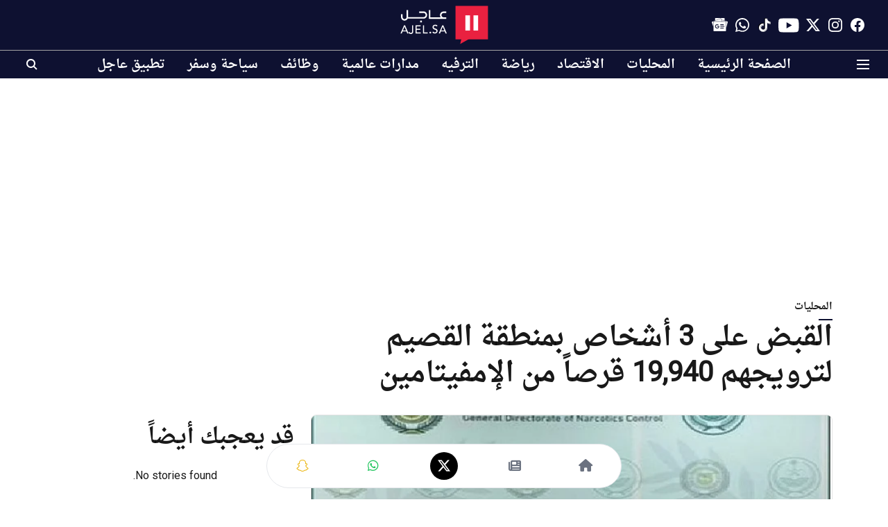

--- FILE ---
content_type: text/html; charset=utf-8
request_url: https://ajel.sa/local/21pu9ggeyl
body_size: 77805
content:
<!DOCTYPE html>
<html lang="ar" dir="rtl">
<head>
    <meta charset="utf-8"/>
    <title>القبض على 3 أشخاص بمنطقة القصيم لترويجهم 19,940 قرصاً من الإمفيتامين </title><link rel="canonical" href="https://ajel.sa/local/21pu9ggeyl"/><meta name="author" content="فريق التحرير"/><meta name="news_keywords" content="مكافحة المخدرات,الأقراص المخدرة"/><meta name="description" content="قبضت المديرية العامة لمكافحة المخدرات على مقيم من الجنسية المصرية، ومواطنين بمنطقة القصيم لترويجهم (19,940) قرصاً من مادة الإمفيتامين المخدر، وجرى إيقافهم واتخاذ الإجراءات النظامية بحقهم، وإحالتهم إلى النيابة العامة.
"/><meta name="title" content="القبض على 3 أشخاص بمنطقة القصيم لترويجهم 19,940 قرصاً من الإمفيتامين "/><meta name="keywords" content="مكافحة المخدرات,الأقراص المخدرة"/><meta property="og:type" content="article"/><meta property="og:url" content="https://ajel.sa/local/21pu9ggeyl"/><meta property="og:title" content="القبض على 3 أشخاص بمنطقة القصيم لترويجهم 19,940 قرصاً من الإمفيتامين "/><meta property="og:description" content="قبضت المديرية العامة لمكافحة المخدرات على مقيم من الجنسية المصرية، ومواطنين بمنطقة القصيم لترويجهم (19,940) قرصاً من مادة الإمفيتامين المخدر، وجرى إيقافهم واتخا"/><meta name="twitter:card" content="summary_large_image"/><meta name="twitter:title" content="القبض على 3 أشخاص بمنطقة القصيم لترويجهم 19,940 قرصاً من الإمفيتامين "/><meta name="twitter:description" content="قبضت المديرية العامة لمكافحة المخدرات على مقيم من الجنسية المصرية، ومواطنين بمنطقة القصيم لترويجهم (19,940) قرصاً من مادة الإمفيتامين المخدر، وجرى إيقافهم واتخا"/><meta name="robots" content="max-image-preview:large"/><meta name="twitter:image" content="https://media.assettype.com/ajel%2F2024-03%2Fda9ca593-ecd1-4a28-8d32-616dc9128075%2F5a9a7c32-dfdb-4dfd-8b8b-eadf1dbbc1f6.jpg?w=1200&amp;ar=40%3A21&amp;auto=format%2Ccompress&amp;ogImage=true&amp;mode=crop&amp;enlarge=true&amp;overlay=false&amp;overlay_position=bottom&amp;overlay_width=100"/><meta property="twitter:image:alt" content="القبض على 3 أشخاص بمنطقة القصيم لترويجهم 19,940 قرصاً من الإمفيتامين "/><meta property="og:image" content="https://media.assettype.com/ajel%2F2024-03%2Fda9ca593-ecd1-4a28-8d32-616dc9128075%2F5a9a7c32-dfdb-4dfd-8b8b-eadf1dbbc1f6.jpg?w=1200&amp;ar=40%3A21&amp;auto=format%2Ccompress&amp;ogImage=true&amp;mode=crop&amp;enlarge=true&amp;overlay=false&amp;overlay_position=bottom&amp;overlay_width=100"/><meta property="og:image:width" content="1200"/><meta property="og:image:alt" content="القبض على 3 أشخاص بمنطقة القصيم لترويجهم 19,940 قرصاً من الإمفيتامين "/><meta name="twitter:creator" content="فريق التحرير"/><meta name="twitter:site" content="@ajlnews"/><meta name="twitter:domain" content="https://ajel.sa"/><meta property="fb:app_id" content="2338011612991669"/><meta property="og:site_name" content="صحيفة عاجل"/><script type="application/ld+json">{"@context":"http://schema.org","@type":"BreadcrumbList","itemListElement":[{"@type":"ListItem","position":1,"name":"Home","item":"https://ajel.sa"},{"@type":"ListItem","position":2,"name":"المحليات","item":"https://ajel.sa/local"},{"@type":"ListItem","position":3,"name":"القبض على 3 أشخاص بمنطقة القصيم لترويجهم 19,940 قرصاً من الإمفيتامين ","item":"https://ajel.sa/local/21pu9ggeyl"}]}</script><script type="application/ld+json">{"headline":"القبض على 3 أشخاص بمنطقة القصيم لترويجهم 19,940 قرصاً من الإمفيتامين ","image":[{"@type":"ImageObject","url":"https://media.assettype.com/ajel/2024-03/da9ca593-ecd1-4a28-8d32-616dc9128075/5a9a7c32-dfdb-4dfd-8b8b-eadf1dbbc1f6.jpg?w=1200&h=675&auto=format%2Ccompress&fit=max&enlarge=true","width":"1200","height":"675"},{"@type":"ImageObject","url":"https://media.assettype.com/ajel/2024-03/da9ca593-ecd1-4a28-8d32-616dc9128075/5a9a7c32-dfdb-4dfd-8b8b-eadf1dbbc1f6.jpg?w=1200&h=900&auto=format%2Ccompress&fit=max&enlarge=true","width":"1200","height":"900"},{"@type":"ImageObject","url":"https://media.assettype.com/ajel/2024-03/da9ca593-ecd1-4a28-8d32-616dc9128075/5a9a7c32-dfdb-4dfd-8b8b-eadf1dbbc1f6.jpg?w=1200&h=1200&auto=format%2Ccompress&fit=max&enlarge=true","width":"1200","height":"1200"}],"url":"https://ajel.sa/local/21pu9ggeyl","datePublished":"2024-03-27T23:50:15+03:00","mainEntityOfPage":{"@type":"WebPage","@id":"https://ajel.sa"},"publisher":{"@type":"Organization","@context":"http://schema.org","name":"صحيفة عاجل","url":"https://ajel.sa","logo":{"@context":"http://schema.org","@type":"ImageObject","author":"ajel","contentUrl":"https://images.assettype.com/ajel/2021-08/cbdfa4ec-1d77-4ac7-9264-2d8372f6b5de/ajel_white_text_logo.svg","url":"https://images.assettype.com/ajel/2021-08/cbdfa4ec-1d77-4ac7-9264-2d8372f6b5de/ajel_white_text_logo.svg","name":"logo","width":"","height":""},"sameAs":["https://www.facebook.com/ajelco","https://www.instagram.com/ajelco","https://www.twitter.com/ajlnews","https://www.youtube.com/ajelco","https://www.tiktok.com/@ajelnews","https://whatsapp.com/channel/0029VaD2P0M3AzNMqaqesI1I","https://news.google.com/publications/CAAqIAgKIhpDQklTRFFnTWFna0tCMkZxWld3dWMyRW9BQVAB?hl=ar&gl=SA&ceid=SA:ar"],"id":"https://ajel.sa"},"author":[{"@type":"Person","givenName":"فريق التحرير","name":"فريق التحرير","url":"https://ajel.sa/author/ajelsa"}],"keywords":"مكافحة المخدرات,الأقراص المخدرة","thumbnailUrl":"https://media.assettype.com/ajel/2024-03/da9ca593-ecd1-4a28-8d32-616dc9128075/5a9a7c32-dfdb-4dfd-8b8b-eadf1dbbc1f6.jpg?w=1200&h=675&auto=format%2Ccompress&fit=max&enlarge=true","articleBody":"قبضت المديرية العامة لمكافحة المخدرات على مقيم من الجنسية المصرية، ومواطنين بمنطقة القصيم لترويجهم (19,940) قرصاً من مادة الإمفيتامين المخدر، وجرى إيقافهم واتخاذ الإجراءات النظامية بحقهم، وإحالتهم إلى النيابة العامة. ","dateCreated":"2024-03-27T23:50:15+03:00","dateModified":"2024-03-27T23:50:15+03:00","name":"القبض على 3 أشخاص بمنطقة القصيم لترويجهم 19,940 قرصاً من الإمفيتامين ","isPartOf":{"@type":"WebPage","url":"https://ajel.sa/local/21pu9ggeyl","primaryImageOfPage":{"@type":"ImageObject","url":"https://media.assettype.com/ajel/2024-03/da9ca593-ecd1-4a28-8d32-616dc9128075/5a9a7c32-dfdb-4dfd-8b8b-eadf1dbbc1f6.jpg?w=1200&h=675&auto=format%2Ccompress&fit=max&enlarge=true","width":"1200","height":"675"}},"articleSection":"المحليات","@type":"Article","@context":"http://schema.org"}</script><link rel="amphtml" href="https://ajel.sa/amp/story/local/21pu9ggeyl"/>
    <link href="/manifest.json" rel="manifest">
    <link rel="icon" href="/favicon.ico" type="image/x-icon">
    <meta content="width=device-width, initial-scale=1" name="viewport">
    <meta name="apple-mobile-web-app-capable" content="yes">
    <meta name="apple-mobile-web-app-status-bar-style" content="black">
    <meta name="apple-mobile-web-app-title" content="ajel">
    <meta name="theme-color" content="#0e1131">

    <meta name="google-site-verification" content="uEVomjsn6efWSGScST4iOQmsAU6bNpDZLMNmn1tGl1E"/><meta name="yandex-verification" content="7c462f8342170c0f"/><meta property="fb:pages" content="200885629941471"/>

    


            

    <link data-react-helmet="true" rel="preload" as="image" imagesrcset="//media.assettype.com/ajel%2F2024-03%2Fda9ca593-ecd1-4a28-8d32-616dc9128075%2F5a9a7c32-dfdb-4dfd-8b8b-eadf1dbbc1f6.jpg?w=480&amp;auto=format%2Ccompress&amp;fit=max 480w,//media.assettype.com/ajel%2F2024-03%2Fda9ca593-ecd1-4a28-8d32-616dc9128075%2F5a9a7c32-dfdb-4dfd-8b8b-eadf1dbbc1f6.jpg?w=640&amp;auto=format%2Ccompress&amp;fit=max 640w,//media.assettype.com/ajel%2F2024-03%2Fda9ca593-ecd1-4a28-8d32-616dc9128075%2F5a9a7c32-dfdb-4dfd-8b8b-eadf1dbbc1f6.jpg?w=768&amp;auto=format%2Ccompress&amp;fit=max 768w,//media.assettype.com/ajel%2F2024-03%2Fda9ca593-ecd1-4a28-8d32-616dc9128075%2F5a9a7c32-dfdb-4dfd-8b8b-eadf1dbbc1f6.jpg?w=1024&amp;auto=format%2Ccompress&amp;fit=max 1024w,//media.assettype.com/ajel%2F2024-03%2Fda9ca593-ecd1-4a28-8d32-616dc9128075%2F5a9a7c32-dfdb-4dfd-8b8b-eadf1dbbc1f6.jpg?w=1200&amp;auto=format%2Ccompress&amp;fit=max 1200w" imagesizes="(max-width: 768px) 100vw, 50vw"/>
    <!-- Styles for CLS start-->
    <style>
        :root {
            --logoWidth: 73px;
            --logoHeight: 32px;
        }
        .header-height {
            height: 48px !important;
        }
        .logoHeight {
            max-height: 32px !important;
            max-width: 73px !important;
        }
        @media (min-width: 768px) {
            :root {
                --logoWidth: 128px;
                --logoHeight: 56px;
            }
            .header-height {
                height: 73px !important;
            }
            .sticky-header-height {
                height: 113px !important;
            }
            .logoHeight {
                max-height: 56px !important;
                max-width: 128px !important;
            }
        }
    </style>
   <!-- Styles for CLS end-->

    <style>
         
        @font-face {
          font-family: saudi font;
          font-style: normal;
          font-weight: 400;
          font-display: swap;
          src: url(https://fea.assettype.com/quintype-ace/assets/ajel/arfonts-droid-arabic-naskh.ttf);
        }
        @font-face {
          font-family: saudi font;
          font-style: normal;
          font-weight: 700;
          font-display: swap;
          src: url(https://fea.assettype.com/quintype-ace/assets/ajel/arfonts-droid-arabic-naskh-bold.ttf);
        }
        @font-face {
          font-family: saudi font;
          font-style: normal;
          font-weight: 400;
          font-display: swap;
          src: url(https://fea.assettype.com/quintype-ace/assets/ajel/arfonts-droid-arabic-naskh.ttf);
        }
        @font-face {
          font-family: saudi font;
          font-display: swap;
          font-weight: 700; 
          font-style: normal;
          src: url(https://fea.assettype.com/quintype-ace/assets/ajel/arfonts-droid-arabic-naskh-bold.ttf);
        }
        
        body.fonts-loaded {--primaryFont: "saudi font", -apple-system, BlinkMacSystemFont, 'Segoe UI', 'Roboto', 'Oxygen', 'Ubuntu', 'Cantarell',
  'Fira Sans', 'Droid Sans', 'Helvetica Neue', sans-serif;--secondaryFont: "saudi font", -apple-system, BlinkMacSystemFont, 'Segoe UI', 'Roboto', 'Oxygen', 'Ubuntu', 'Cantarell',
  'Fira Sans', 'Droid Sans', 'Helvetica Neue', sans-serif;--fontsize-larger: 24px;--fontsize-halfjumbo: 32px;--fontsize-largest: 29px;--fontsize-smaller: 11px;--fontsize-small: 13px;--fontsize-medium: 16px;}
        #sw-wrapper{position:fixed;background-color:#fff;align-items:center;margin:0 40px 48px;width:294px;height:248px;box-shadow:0 0 10px 0 rgba(0,0,0,.19);bottom:0;z-index:1001;flex-direction:column;display:none;right:0}.sw-app{font-weight:700;text-transform:capitalize}.sw-url{color:#858585;font-size:12px}#sw-wrapper .sw-wrapper--image{width:56px;margin-bottom:10px}#sw-wrapper #service-worker-popup{position:absolute;border:0;border-radius:0;bottom:32px;background-color:var(--primaryColor,#2c61ad)}#sw-wrapper #close-dialog{align-self:flex-end;border:0;background-color:transparent;color:var(--primaryColor,#000);padding:12px}#sw-wrapper #close-dialog svg{width:24px}@media (min-width:320px) and (max-width:767px){#sw-wrapper{position:fixed;background-color:#fff;width:100%;align-items:center;justify-content:start;height:248px;bottom:0;z-index:1001;flex-direction:column;margin:0}}
        </style>
    <style>
        /*! normalize.css v7.0.0 | MIT License | github.com/necolas/normalize.css */html{-ms-text-size-adjust:100%;-webkit-text-size-adjust:100%;line-height:1.15}article,aside,footer,header,nav,section{display:block}h1{font-size:2em;margin:.67em 0}figcaption,figure,main{display:block}figure{margin:1em 40px}hr{box-sizing:content-box;height:0;overflow:visible}pre{font-family:monospace;font-size:1em}a{-webkit-text-decoration-skip:objects;background-color:transparent}abbr[title]{border-bottom:none;text-decoration:underline;text-decoration:underline dotted}b,strong{font-weight:bolder}code,kbd,samp{font-family:monospace;font-size:1em}dfn{font-style:italic}mark{background-color:#ff0;color:#000}small{font-size:80%}sub,sup{font-size:75%;line-height:0;position:relative;vertical-align:baseline}sub{bottom:-.25em}sup{top:-.5em}audio,video{display:inline-block}audio:not([controls]){display:none;height:0}img{border-style:none}svg:not(:root){overflow:hidden}button,input,optgroup,select,textarea{font-family:var(--primaryFont);font-size:100%;line-height:1.15;margin:0}button,input{overflow:visible}button,select{text-transform:none}[type=reset],[type=submit],button,html [type=button]{-webkit-appearance:button}[type=button]::-moz-focus-inner,[type=reset]::-moz-focus-inner,[type=submit]::-moz-focus-inner,button::-moz-focus-inner{border-style:none;padding:0}[type=button]:-moz-focusring,[type=reset]:-moz-focusring,[type=submit]:-moz-focusring,button:-moz-focusring{outline:1px dotted ButtonText}fieldset{padding:.35em .75em .625em}legend{box-sizing:border-box;color:inherit;display:table;max-width:100%;padding:0;white-space:normal}progress{display:inline-block;vertical-align:baseline}textarea{overflow:auto}[type=checkbox],[type=radio]{box-sizing:border-box;padding:0}[type=number]::-webkit-inner-spin-button,[type=number]::-webkit-outer-spin-button{height:auto}[type=search]{-webkit-appearance:textfield;outline-offset:-2px}[type=search]::-webkit-search-cancel-button,[type=search]::-webkit-search-decoration{-webkit-appearance:none}::-webkit-file-upload-button{-webkit-appearance:button;font:inherit}details,menu{display:block}summary{display:list-item}canvas{display:inline-block}[hidden],template{display:none}:root{--transparentBlack:rgba(53,53,53,.5);--blackTransparent:rgba(0,0,0,.2);--rgbBlack:0,0,0;--rgbWhite:255,255,255;--white:#fff;--black:#000;--shaded-grey:#6f6d70;--base-blue:#2f73e4;--slighty-darker-blue:#4860bc;--gray-light:#818181;--grey:#dadada;--light-blue:#e7e7f6;--orange:#e84646;--light-gray:#333;--off-grey:#dadee1;--lighter-gray:#797979;--darkest-gray:#333;--darker-gray:#313131;--faded-gray:#0f0f0f;--red:#ff7171;--bright-red:#de0c0b;--blue:#023048;--gray:#5c5c5c;--gray-darkest:#232323;--gray-lighter:#a4a4a4;--gray-lightest:#e9e6e6;--facebook:#4e71a8;--twitter:#1cb7eb;--linkedin:#0077b5;--whatsapp:#25d366;--concrete:#f2f2f2;--tundora:#4c4c4c;--greyBlack:#464646;--gray-whiter:#d8d8d8;--gray-white-fa:#fafafa;--lightBlue:#5094fb;--whitest:#eaeaea;--darkBlue:#132437;--paragraphColor:#4d4d4d;--success:#2dbe65;--defaultDarkBackground:#262626;--defaultDarkBorder:rgba(161,175,194,.1);--font-size-smaller:12px;--font-size-small:14px;--font-size-base:16px;--font-size-medium:18px;--fontsize-large:24px;--fontsize-larger:32px;--oneColWidth:73px;--sevenColWidth:655px;--outerSpace:calc(50vw - 594px);--headerWidth:122px;--headerLargeWidth:190px;--headerHeight:32px;--bold:bold;--normal:normal}@media (min-width:768px){:root{--headerWidth:300px;--headerHeight:56px;--headerLargeWidth:300px}}html{font-size:100%}body{font-family:var(--primaryFont);font-size:1rem;font-weight:400;line-height:var(--bodyLineHeight);text-rendering:auto}h1,h2,h3,h4,h5,h6,ol,p,ul{font-weight:400;margin:0;padding:0}h1{font-size:2.25rem;font-weight:300;line-height:1.38889rem}h1,h2{font-family:var(--primaryFont)}h2{font-size:2rem;line-height:2.22222rem;padding:.75rem 0 .5rem}h3{font-family:var(--primaryFont);font-size:1.8125rem;line-height:1.24138rem;word-break:normal}h4{font-size:1.5rem}h4,h5{font-weight:700;line-height:1.33333rem}h5{font-size:1.125rem}h6{font-size:.8125rem;line-height:1.23077rem}p{font-size:1rem;line-height:var(--bodyLineHeight)}li,p{font-family:var(--primaryFont)}:root{--zIndex-60:600;--zIndex-header-item:601;--zIndex-social:499;--zIndex-social-popup:1000;--zIndex-sub-menu:9;--zIndex-99:99;--zIndex-search:999;--zIndex-menu:2;--zIndex-loader-overlay:1100}.play-icon{position:relative}.play-icon:after,.play-icon:before{content:"";display:block;left:50%;position:absolute;top:50%;transform:translateX(-50%) translateY(-50%)}.play-icon:before{background:#000;border-radius:50%;height:46px;opacity:.8;width:46px;z-index:10}@media (min-width:768px){.play-icon:before{height:60px;width:60px}}.play-icon:after{border-bottom:7px solid transparent;border-left:11px solid #fff;border-top:7px solid transparent;height:0;margin-left:2px;width:0;z-index:11}@media (min-width:768px){.play-icon:after{border-bottom:9px solid transparent;border-left:15px solid #fff;border-top:9px solid transparent}}.play-icon--small:before{height:46px;width:46px}@media (min-width:768px){.play-icon--small:before{height:46px;width:46px}}.play-icon--small:after{border-bottom:7px solid transparent;border-left:11px solid #fff;border-top:7px solid transparent}@media (min-width:768px){.play-icon--small:after{border-bottom:9px solid transparent;border-left:15px solid #fff;border-top:9px solid transparent}}.play-icon--medium:before{height:46px;width:46px}@media (min-width:768px){.play-icon--medium:before{height:65px;width:65px}}.play-icon--medium:after{border-bottom:7px solid transparent;border-left:11px solid #fff;border-top:7px solid transparent}@media (min-width:768px){.play-icon--medium:after{border-bottom:13px solid transparent;border-left:20px solid #fff;border-top:13px solid transparent}}.play-icon--large:before{height:46px;width:46px}@media (min-width:768px){.play-icon--large:before{height:100px;width:100px}}.play-icon--large:after{border-bottom:7px solid transparent;border-left:11px solid #fff;border-top:7px solid transparent}@media (min-width:768px){.play-icon--large:after{border-bottom:15px solid transparent;border-left:22px solid #fff;border-top:15px solid transparent}}.component-wrapper{overflow:auto;padding:32px 15px}.component-wrapper,.maxwidth-wrapper{margin-left:auto;margin-right:auto;max-width:1172px}.component-wrapper-fluid{margin-bottom:15px}@media (min-width:768px){.component-wrapper-fluid{padding-top:15px}}.card-background-color{background-color:var(--white)}.card>:nth-child(3){clear:both;content:""}.app-ad{overflow:hidden;text-align:center;width:100%}.app-ad--vertical{padding-bottom:15px;text-align:center}@media (min-width:768px){.app-ad--vertical{text-align:right}}.app-ad--mrec .adBox,.app-ad--mrec .adbutler-wrapper{padding:30px 0}.app-ad--story-mrec .adBox,.app-ad--story-mrec .adbutler-wrapper{padding-bottom:35px}.app-ad--leaderboard .adBox,.app-ad--leaderboard .adbutler-wrapper{padding:8px}.app-ad--horizontal{clear:both}.app-ad--horizontal .adBox,.app-ad--horizontal .adbutler-wrapper{padding:15px 0}.app-ad--story-horizontal .adBox,.app-ad--story-horizontal .adbutler-wrapper{padding-bottom:25px}.app-ad--grid-horizontal{grid-column:1/4}.video-play-icon{display:block;position:relative}.video-play-icon:before{background-size:88px;content:"";display:block;height:90px;left:50%;position:absolute;top:50%;transform:translate(-50%,-50%);width:90px;z-index:10}.qt-button{border-radius:100px;color:#fff;font-family:var(--primaryFont);font-size:1rem;font-weight:300;padding:10px 28px;text-align:center}.qt-button:hover{cursor:pointer}.qt-button--primary{background:#2f73e4}.qt-button--secondary{background:#2f73e4;border:1px solid #fff}.qt-button--transparent{background:transparent;border:2px solid #2f73e4;color:#2f73e4}.overlay{background:rgba(0,0,0,.09);display:none;height:100%;left:0;position:fixed;top:0;width:100%;z-index:600}.overlay--active{display:block}.sidebar{height:100%;left:0;overflow:scroll;padding:50px 48px;position:fixed;top:0;transform:translateX(-100%);transition:transform 375ms cubic-bezier(0,0,.2,1);width:100%;z-index:601}@media (min-width:768px){.sidebar{width:445px}}.sidebar.open{background-color:var(--headerBackgroundColor,#fff);color:var(--headerTextColor,#333);transform:translateX(0);transition:transform 375ms cubic-bezier(.4,0,1,1)}.ltr-side-bar{left:auto;right:0;transform:translateX(100%)}.ltr-arrow{left:0;position:absolute;right:unset}.sidebar.open.ltr-side-bar{transform:translateX(0)}.sidebar__nav__logo{font-family:var(--primaryFont);font-size:2.125rem;font-weight:700;margin-bottom:60px}.sidebar__nav__logo:after,.sidebar__nav__logo:before{content:"";display:table}.sidebar__nav__logo:after{clear:both}.sidebar__nav__logo .logo{color:#2f73e4;display:inline-block;float:left;font-family:var(--primaryFont);font-size:2.125rem;font-weight:700;max-width:210px;padding:0}.sidebar__nav__logo .logo .app-logo__element{max-height:85px;object-fit:contain}.sidebar__nav__logo .close{color:var(--headerIconColor,#a9a9a9);cursor:pointer;float:right;font-weight:300;height:22px;position:relative;top:16px;width:22px}.sidebar__social li{display:inline-block}.sidebar__social li a{margin-right:25px}ul.sidebar__info{border-top:2px solid #2f73e4;margin:0 0 50px;padding-top:30px}ul.sidebar__info li a{font-size:1.375rem!important;font-weight:300}ul.submenu li a{color:var(--headerTextColor,#a9a9a9);font-size:1.375rem;padding-bottom:25px}.sidebar__nav{font-family:var(--primaryFont)}.sidebar__nav ul{list-style:none;margin:0;padding:0}.sidebar__nav ul li{clear:both}.sidebar__nav ul li a,.sidebar__nav ul li span{cursor:pointer;display:block;font-size:1.625rem;font-weight:300;padding-bottom:30px}.sidebar__nav ul li a:hover,.sidebar__nav ul li span:hover{color:var(--headerIconColor,#a9a9a9)}.sidebar__nav ul li.has--submenu .submenu-arrow{float:right}.sidebar__nav ul li.has--submenu a,.sidebar__nav ul li.has--submenu div{display:flex;justify-content:space-between}.sidebar__nav ul li.has--submenu .submenu-arrow:after{border-style:solid;border-width:.07em .07em 0 0;color:#9e9e9e;content:"";display:inline-block;float:right;height:.45em;position:relative;top:.45em;transform:rotate(135deg);transition:transform .3s;vertical-align:top;width:.45em;will-change:transform}.sidebar__nav ul li.has--submenu.open .submenu-arrow:after{top:.65em;transform:rotate(315deg)}ul.submenu li a:hover{color:var(--headerIconColor,#a9a9a9)}ul.submenu{display:none;padding-left:38px}input,ul.submenu--show{display:block}input{background:#fff;border:none;border-radius:4px;color:#a3a3a3;font-weight:300;padding:10px 15px;width:100%}button{border-radius:100px;color:#fff;font-size:1rem;padding:10px 27px}.qt-search{align-items:center;display:flex;position:relative}.qt-search__form-wrapper{width:100%}.qt-search__form-wrapper form input{background-color:transparent;border-bottom:1px solid #d8d8d8;border-radius:0;font-size:32px;font-weight:700;opacity:.5;outline:none;padding:8px 0}.qt-search__form .search-icon{background:transparent;border:none;cursor:pointer;height:24px;outline:none;position:absolute;right:0;top:0;width:24px}html[dir=rtl] .search-icon{left:0;right:auto}.loader-overlay-container{align-items:center;background-color:rgba(0,0,0,.8);bottom:0;display:flex;flex-direction:column-reverse;justify-content:center;left:0;position:fixed;right:0;top:0;z-index:var(--zIndex-loader-overlay)}.spinning-loader{animation:spinAnimation 1.1s ease infinite;border-radius:50%;font-size:10px;height:1em;position:relative;text-indent:-9999em;transform:translateZ(0);width:1em}@keyframes spinAnimation{0%,to{box-shadow:0 -2.6em 0 0 var(--white),1.8em -1.8em 0 0 var(--blackTransparent),2.5em 0 0 0 var(--blackTransparent),1.75em 1.75em 0 0 var(--blackTransparent),0 2.5em 0 0 var(--blackTransparent),-1.8em 1.8em 0 0 var(--blackTransparent),-2.6em 0 0 0 hsla(0,0%,100%,.5),-1.8em -1.8em 0 0 hsla(0,0%,100%,.7)}12.5%{box-shadow:0 -2.6em 0 0 hsla(0,0%,100%,.7),1.8em -1.8em 0 0 var(--white),2.5em 0 0 0 var(--blackTransparent),1.75em 1.75em 0 0 var(--blackTransparent),0 2.5em 0 0 var(--blackTransparent),-1.8em 1.8em 0 0 var(--blackTransparent),-2.6em 0 0 0 var(--blackTransparent),-1.8em -1.8em 0 0 hsla(0,0%,100%,.5)}25%{box-shadow:0 -2.6em 0 0 hsla(0,0%,100%,.5),1.8em -1.8em 0 0 hsla(0,0%,100%,.7),2.5em 0 0 0 var(--white),1.75em 1.75em 0 0 var(--blackTransparent),0 2.5em 0 0 var(--blackTransparent),-1.8em 1.8em 0 0 var(--blackTransparent),-2.6em 0 0 0 var(--blackTransparent),-1.8em -1.8em 0 0 var(--blackTransparent)}37.5%{box-shadow:0 -2.6em 0 0 var(--blackTransparent),1.8em -1.8em 0 0 hsla(0,0%,100%,.5),2.5em 0 0 0 hsla(0,0%,100%,.7),1.75em 1.75em 0 0 var(--white),0 2.5em 0 0 var(--blackTransparent),-1.8em 1.8em 0 0 var(--blackTransparent),-2.6em 0 0 0 var(--blackTransparent),-1.8em -1.8em 0 0 var(--blackTransparent)}50%{box-shadow:0 -2.6em 0 0 var(--blackTransparent),1.8em -1.8em 0 0 var(--blackTransparent),2.5em 0 0 0 hsla(0,0%,100%,.5),1.75em 1.75em 0 0 hsla(0,0%,100%,.7),0 2.5em 0 0 var(--white),-1.8em 1.8em 0 0 var(--blackTransparent),-2.6em 0 0 0 var(--blackTransparent),-1.8em -1.8em 0 0 var(--blackTransparent)}62.5%{box-shadow:0 -2.6em 0 0 var(--blackTransparent),1.8em -1.8em 0 0 var(--blackTransparent),2.5em 0 0 0 var(--blackTransparent),1.75em 1.75em 0 0 hsla(0,0%,100%,.5),0 2.5em 0 0 hsla(0,0%,100%,.7),-1.8em 1.8em 0 0 var(--white),-2.6em 0 0 0 var(--blackTransparent),-1.8em -1.8em 0 0 var(--blackTransparent)}75%{box-shadow:0 -2.6em 0 0 var(--blackTransparent),1.8em -1.8em 0 0 var(--blackTransparent),2.5em 0 0 0 var(--blackTransparent),1.75em 1.75em 0 0 var(--blackTransparent),0 2.5em 0 0 hsla(0,0%,100%,.5),-1.8em 1.8em 0 0 hsla(0,0%,100%,.7),-2.6em 0 0 0 var(--white),-1.8em -1.8em 0 0 var(--blackTransparent)}87.5%{box-shadow:0 -2.6em 0 0 var(--blackTransparent),1.8em -1.8em 0 0 var(--blackTransparent),2.5em 0 0 0 var(--blackTransparent),1.75em 1.75em 0 0 var(--blackTransparent),0 2.5em 0 0 var(--blackTransparent),-1.8em 1.8em 0 0 hsla(0,0%,100%,.5),-2.6em 0 0 0 hsla(0,0%,100%,.7),-1.8em -1.8em 0 0 var(--white)}}.icon.loader{fill:var(--primaryColor);height:50px;left:calc(50% - 50px);position:fixed;top:calc(50% - 25px);width:100px}:root{--arrow-c-brand1:#ff214b;--arrow-c-brand2:#1bbb87;--arrow-c-brand3:#6fe7c0;--arrow-c-brand4:#f6f8ff;--arrow-c-brand5:#e9e9e9;--arrow-c-accent1:#2fd072;--arrow-c-accent2:#f5a623;--arrow-c-accent3:#f81010;--arrow-c-accent4:#d71212;--arrow-c-accent5:#f2f2f2;--arrow-c-accent6:#e8eaed;--arrow-c-mono1:#000;--arrow-c-mono2:rgba(0,0,0,.9);--arrow-c-mono3:rgba(0,0,0,.7);--arrow-c-mono4:rgba(0,0,0,.6);--arrow-c-mono5:rgba(0,0,0,.3);--arrow-c-mono6:rgba(0,0,0,.2);--arrow-c-mono7:rgba(0,0,0,.1);--arrow-c-invert-mono1:#fff;--arrow-c-invert-mono2:hsla(0,0%,100%,.9);--arrow-c-invert-mono3:hsla(0,0%,100%,.7);--arrow-c-invert-mono4:hsla(0,0%,100%,.6);--arrow-c-invert-mono5:hsla(0,0%,100%,.3);--arrow-c-invert-mono6:hsla(0,0%,100%,.2);--arrow-c-invert-mono7:hsla(0,0%,100%,.1);--arrow-c-invert-mono8:#dedede;--arrow-c-invert-mono9:hsla(0,0%,87%,.1);--arrow-c-dark:#0d0d0d;--arrow-c-light:#fff;--arrow-spacing-xxxs:2px;--arrow-spacing-xxs:4px;--arrow-spacing-xs:8px;--arrow-spacing-s:12px;--arrow-spacing-m:16px;--arrow-spacing-20:20px;--arrow-spacing-l:24px;--arrow-spacing-xl:32px;--arrow-spacing-28:28px;--arrow-spacing-48:48px;--arrow-spacing-40:40px;--arrow-spacing-96:96px;--arrow-fs-tiny:14px;--arrow-fs-xs:16px;--arrow-fs-s:18px;--arrow-fs-m:20px;--arrow-fs-l:24px;--arrow-fs-xl:26px;--arrow-fs-xxl:30px;--arrow-fs-huge:32px;--arrow-fs-big:40px;--arrow-fs-jumbo:54px;--arrow-fs-28:28px;--arrow-typeface-primary:-apple-system,BlinkMacSystemFont,"Helvetica Neue",Helvetica,Arial,sans-serif;--arrow-typeface-secondary:Verdana,Geneva,Tahoma,sans-serif;--arrow-sans-serif:sans-serif;--arrow-lh-1:1;--arrow-lh-2:1.2;--arrow-lh-3:1.3;--arrow-lh-4:1.4;--arrow-lh-5:1.5;--arrow-fw-light:300;--arrow-fw-normal:400;--arrow-fw-500:500;--arrow-fw-semi-bold:600;--arrow-fw-bold:700;--light-border:var(--arrow-c-invert-mono7);--dark-border:var(--arrow-c-mono7);--fallback-img:#e8e8e8;--z-index-9:9;--z-index-1:1}.arrow-component{-webkit-font-smoothing:antialiased;-moz-osx-font-smoothing:grayscale;-moz-font-feature-settings:"liga" on;font-family:var(--arrow-typeface-primary);font-weight:var(--arrow-fw-normal);text-rendering:optimizeLegibility}.arrow-component h1,.arrow-component h2,.arrow-component h3,.arrow-component h4,.arrow-component h5,.arrow-component h6,.arrow-component ol,.arrow-component ul{font-family:var(--arrow-typeface-primary)}.arrow-component li,.arrow-component p{font-size:var(--arrow-fs-xs);line-height:var(--arrow-lh-1)}.arrow-component figure{margin:0;padding:0}.arrow-component h1{font-size:var(--arrow-fs-28);font-stretch:normal;font-style:normal;font-weight:var(--arrow-fw-bold);letter-spacing:normal;line-height:var(--arrow-lh-3)}@media only screen and (min-width:768px){.arrow-component h1{font-size:var(--arrow-fs-big)}}.arrow-component h2{font-size:var(--arrow-fs-l);font-stretch:normal;font-style:normal;font-weight:var(--arrow-fw-bold);letter-spacing:normal;line-height:var(--arrow-lh-3)}@media only screen and (min-width:768px){.arrow-component h2{font-size:var(--arrow-fs-huge)}}.arrow-component h3{font-size:var(--arrow-fs-m);font-stretch:normal;font-style:normal;font-weight:var(--arrow-fw-bold);letter-spacing:normal;line-height:var(--arrow-lh-3)}@media only screen and (min-width:768px){.arrow-component h3{font-size:var(--arrow-fs-l)}}.arrow-component h4{font-size:var(--arrow-fs-s);font-stretch:normal;font-style:normal;font-weight:var(--arrow-fw-bold);letter-spacing:normal;line-height:var(--arrow-lh-3)}@media only screen and (min-width:768px){.arrow-component h4{font-size:var(--arrow-fs-m)}}.arrow-component h5{font-size:var(--arrow-fs-xs);font-stretch:normal;font-style:normal;font-weight:var(--arrow-fw-bold);letter-spacing:normal;line-height:var(--arrow-lh-3)}@media only screen and (min-width:768px){.arrow-component h5{font-size:var(--arrow-fs-s)}}.arrow-component h6{font-size:var(--arrow-fs-xs);font-weight:var(--arrow-fw-bold);line-height:var(--arrow-lh-3)}.arrow-component h6,.arrow-component p{font-stretch:normal;font-style:normal;letter-spacing:normal}.arrow-component p{font-family:var(--arrow-typeface-secondary);font-size:var(--arrow-fs-m);font-weight:400;line-height:var(--arrow-lh-5);word-break:break-word}.arrow-component.full-width-with-padding{margin-left:calc(-50vw + 50%);margin-right:calc(-50vw + 50%);padding:var(--arrow-spacing-m) calc(50vw - 50%) var(--arrow-spacing-xs) calc(50vw - 50%)}.p-alt{font-size:var(--arrow-fs-xs);font-stretch:normal;font-style:normal;font-weight:400;letter-spacing:normal;line-height:var(--arrow-lh-5)}.author-name,.time{font-weight:400}.author-name,.section-tag,.time{font-size:var(--arrow-fs-tiny);font-stretch:normal;font-style:normal;letter-spacing:normal}.section-tag{font-weight:700;line-height:normal}.arr-hidden-desktop{display:none}@media only screen and (max-width:768px){.arr-hidden-desktop{display:block}}.arr-hidden-mob{display:block}@media only screen and (max-width:768px){.arr-hidden-mob{display:none}}.arr-custom-style a{border-bottom:1px solid var(--arrow-c-mono2);color:var(--arrow-c-mono2)}.arr-story-grid{grid-column-gap:var(--arrow-spacing-l);display:grid;grid-template-columns:repeat(4,minmax(auto,150px));margin:0 12px;position:relative}@media only screen and (min-width:768px){.arr-story-grid{grid-template-columns:[grid-start] minmax(48px,auto) [container-start] repeat(12,minmax(auto,55px)) [container-end] minmax(48px,auto) [grid-end];margin:unset}}@media only screen and (min-width:768px) and (min-width:1025px){.arr-story-grid{grid-template-columns:[grid-start] minmax(56px,auto) [container-start] repeat(12,minmax(auto,73px)) [container-end] minmax(56px,auto) [grid-end]}}.content-style{display:contents}.with-rounded-corners,.with-rounded-corners img{border-radius:var(--arrow-spacing-s)}.arr-image-placeholder{background-color:#f0f0f0}.arr--share-sticky-wrapper{bottom:0;justify-items:flex-start;margin:var(--arrow-spacing-l) 0;position:absolute;right:0;top:120px}@media only screen and (min-width:1025px){.arr--share-sticky-wrapper{left:0;right:unset}}html[dir=rtl] .arr--share-sticky-wrapper{left:0;right:unset}@media only screen and (min-width:1025px){html[dir=rtl] .arr--share-sticky-wrapper{left:unset;right:0}}:root{--max-width-1172:1172px;--spacing-40:40px}body{--arrow-typeface-primary:var(--primaryFont);--arrow-typeface-secondary:var(--secondaryFont);--arrow-c-brand1:var(--primaryColor);--fallback-img:var(--primaryColor);background:#f5f5f5;color:var(--textColor);margin:0;overflow-anchor:none;overflow-x:hidden}#container{min-height:100vh;width:100%}#header-logo img,#header-logo-mobile img{align-content:center;height:var(--logoHeight);width:var(--logoWidth)}.breaking-news-wrapper{min-height:32px}@media (min-width:768px){.breaking-news-wrapper{min-height:40px}}.breaking-news-wrapper.within-container{min-height:48px}@media (min-width:768px){.breaking-news-wrapper.within-container{min-height:72px}}#row-4{max-width:1172px;min-height:100%}*{box-sizing:border-box}.container{margin:0 auto;max-width:1172px;padding:0 16px}h1{font-family:Open Sans,sans-serif;font-size:1.875rem;font-weight:800;margin:10px 0;text-transform:uppercase}h1 span{font-family:Cardo,serif;font-size:1.5rem;font-style:italic;font-weight:400;margin:0 5px;text-transform:none}.toggle{display:block;height:30px;margin:30px auto 10px;width:28px}.toggle span:after,.toggle span:before{content:"";left:0;position:absolute;top:-9px}.toggle span:after{top:9px}.toggle span{display:block;position:relative}.toggle span,.toggle span:after,.toggle span:before{backface-visibility:hidden;background-color:#000;border-radius:2px;height:5px;transition:all .3s;width:100%}.toggle.on span{background-color:transparent}.toggle.on span:before{background-color:#fff;transform:rotate(45deg) translate(5px,5px)}.toggle.on span:after{background-color:#fff;transform:rotate(-45deg) translate(7px,-8px)}.story-card__image.story-card__image--cover.set-fallback{padding:0}a{color:inherit;text-decoration:none}.arr--headline,.arr--story-headline{word-break:break-word}.arrow-component.arr--four-col-sixteen-stories .arr--collection-name h3,.arrow-component.arr--two-col-four-story-highlight .arr--collection-name h3{font-size:inherit;font-weight:inherit}.arrow-component.arr--collection-name .arr-collection-name-border-left{font-size:1.625rem!important;margin-left:-4px;min-width:8px;width:8px}@media (min-width:768px){.arrow-component.arr--collection-name .arr-collection-name-border-left{font-size:2.125rem!important}}.arrow-component.arr--headline h2{padding:0}.sticky-layer{box-shadow:0 1px 6px 0 rgba(0,0,0,.1);left:0;position:fixed;right:0;top:0;z-index:var(--zIndex-search)}.ril__toolbarItem .arr--hyperlink-button{position:relative;top:6px}.arr--text-element p{margin-bottom:15px;word-break:break-word}.arr--text-element ul li{font-family:var(--arrow-typeface-secondary);font-size:var(--arrow-fs-s);line-height:var(--arrow-lh-5);margin-bottom:4px;word-break:break-word}@media (min-width:768px){.arr--text-element ul li{font-size:var(--arrow-fs-m)}}.arr--text-element ol li{margin-bottom:4px}.arr--text-element ul li p{margin-bottom:unset}.arr--blurb-element blockquote{margin:unset}.arr--quote-element p:first-of-type{font-family:var(--primaryFont)}.elm-onecolstorylist{grid-column:1/4}.ril-image-current{width:auto!important}.ril__image,.ril__imageNext,.ril__imagePrev{max-width:100%!important}.rtl-twoColSixStories .arr--content-wrapper{order:-1}.rtl-threeColTwelveStories{order:2}.author-card-wrapper div{display:inline!important}.mode-wrapper{min-width:52px;padding:var(--arrow-spacing-xs) var(--arrow-spacing-m)}@media (--viewport-medium ){.mode-wrapper{min-width:44px;padding:var(--arrow-spacing-xs) var(--arrow-spacing-s)}}img.qt-image{object-fit:cover;width:100%}.qt-image-16x9{margin:0;overflow:hidden;padding-top:56.25%;position:relative}.qt-image-16x9 img{left:0;position:absolute;top:0}.qt-responsive-image{margin:0;overflow:hidden;padding-top:56.25%;position:relative}@media (min-width:768px){.qt-responsive-image{padding-top:37.5%}}.qt-responsive-image img{left:0;position:absolute;top:0}.qt-image-2x3{margin:0}img{display:block;max-width:100%;width:100%}.row{clear:both}.row:after,.row:before{content:"";display:table}.row:after{clear:both}@media (min-width:768px){.col-4:nth-of-type(2n){margin-right:0}}.section__head__title{margin-bottom:20px}@media (min-width:992px){.section__head__title{margin-bottom:30px}}.sub--section{background:rgba(0,0,0,.5);color:#fff;font-size:1.25rem;font-weight:700;padding:6px 14px}.section__card--image{margin-bottom:23px}.author--submission{color:#3d3d3d;font-size:.6875rem;font-weight:300}@media (min-width:992px){.author--submission{font-size:.875rem}}.slick-next{margin-right:0}@media (min-width:992px){.slick-next{margin-right:20px}}.slick-prev{margin-left:0}@media (min-width:992px){.slick-prev{margin-left:20px}}body.dir-right{direction:rtl}.story-element-data-table{max-width:calc(100vw - 24px);overflow:auto;word-break:normal!important}@media (min-width:768px){.story-element-data-table{max-width:62vw}}@media (min-width:768px) and (min-width:1024px){.story-element-data-table{max-width:100%}}.story-element-data-table table{border-collapse:collapse;margin:0 auto}.story-element-data-table th{background-color:var(--gray-lighter)}.story-element-data-table td,.story-element-data-table th{border:1px solid var(--shaded-grey);min-width:80px;padding:5px;vertical-align:text-top}html[dir=rtl] .story-element-data-table table{direction:ltr}html[dir=rtl] .story-element-data-table td,html[dir=rtl] .story-element-data-table th{direction:rtl}.static-container{color:var(--staticTextColor);margin-bottom:15px;margin-left:auto;margin-right:auto;max-width:1172px;overflow:auto;padding:15px 15px 0}@media (min-width:768px){.static-container{padding:30px}}@media (min-width:992px){.static-container{padding:50px 120px}}.static-container__wrapper{padding:20px}@media (min-width:768px){.static-container__wrapper{padding:30px}}@media (min-width:992px){.static-container__wrapper{padding:30px 40px}}.static-container h1,.static-container__headline{color:var(--staticHeadlineColor);font-family:var(--primaryFont);font-size:1.5rem;font-weight:700;line-height:var(--headlineLineHeight);margin:10px 0;text-align:left;text-transform:capitalize}@media (min-width:768px){.static-container h1,.static-container__headline{font-size:1.5rem;margin-bottom:30px}}@media (min-width:992px){.static-container h1,.static-container__headline{font-size:2rem}}.static-container h2,.static-container__sub-headline{color:var(--staticHeadlineColor);font-size:1.25rem;font-weight:700;line-height:1.5}@media (min-width:768px){.static-container h2,.static-container__sub-headline{font-size:1.25rem}}@media (min-width:992px){.static-container h2,.static-container__sub-headline{font-size:1.5rem}}.static-container h3{color:var(--staticHeadlineColor);font-size:1rem;font-weight:700;line-height:1.5;margin-bottom:4px;margin-top:12px}@media (min-width:768px){.static-container h3{font-size:1rem}}@media (min-width:992px){.static-container h3{font-size:1.25rem}}.static-container h4{color:var(--staticHeadlineColor);font-size:1rem;font-weight:700;margin-bottom:4px;margin-top:12px}@media (min-width:992px){.static-container h4{font-size:1.125rem}}.static-container h5,.static-container h6{color:var(--staticHeadlineColor);font-size:1rem;font-weight:700;margin-bottom:4px;margin-top:12px}.static-container__media-object{display:flex;flex-direction:column}.static-container__media-object-info{color:var(--staticInfoColor);font-style:italic;margin:10px 0 15px}@media (min-width:768px){.static-container__media-object-content{display:flex}}.static-container__media-object-content__image{flex-basis:190px;flex-shrink:0;margin:0 15px 15px 0}.static-container__media-object-content__image img{border:1px solid var(--mode-color);border-radius:50%}.static-container ol,.static-container ul,.static-container__list{color:var(--staticTextColor);margin-top:15px;padding-left:20px}.static-container li{color:var(--staticTextColor)}.static-container p,.static-container__description,.static-container__list,.static-container__media-object{color:var(--staticTextColor);font-family:var(--secondaryFont);font-size:1rem;line-height:1.5;margin-bottom:15px}.static-container p:last-child,.static-container__description:last-child,.static-container__list:last-child,.static-container__media-object:last-child{margin-bottom:25px}@media (min-width:992px){.static-container p,.static-container__description,.static-container__list,.static-container__media-object{font-size:1.25rem}}.static-container__tlm-list{padding-left:20px}.static-container__subheadline{margin-bottom:10px}.static-container__footer--images{align-items:center;display:flex;flex-wrap:wrap;height:50px;justify-content:space-between;margin:30px 0}.static-container__footer--images img{height:100%;width:auto}.static-container__override-list{margin-left:17px}.static-container__override-list-item{padding-left:10px}.static-container__override-a,.static-container__override-a:active,.static-container__override-a:focus,.static-container__override-a:hover{color:var(--primaryColor);cursor:pointer;text-decoration:underline}.static-container .awards-image{margin:0 auto;width:200px}.svg-handler-m__social-svg-wrapper__C20MA,.svg-handler-m__svg-wrapper__LhbXl{align-items:center;display:flex;height:24px}.svg-handler-m__social-svg-wrapper__C20MA{margin-right:8px}.dir-right .svg-handler-m__social-svg-wrapper__C20MA{margin-left:8px;margin-right:unset}@media (min-width:768px){.svg-handler-m__mobile__1cu7J{display:none}}.svg-handler-m__desktop__oWJs5{display:none}@media (min-width:768px){.svg-handler-m__desktop__oWJs5{display:block}}.svg-handler-m__wrapper-mode-icon__hPaAN{display:flex}.breaking-news-module__title__oWZgt{background-color:var(--breakingNewsBgColor);border-right:1px solid var(--breakingNewsTextColor);color:var(--breakingNewsTextColor);display:none;font-family:var(--secondaryFont);font-size:14px;z-index:1}.dir-right .breaking-news-module__title__oWZgt{border-left:1px solid var(--breakingNewsTextColor);border-right:none;padding-left:20px}@media (min-width:1200px){.breaking-news-module__title__oWZgt{display:block;font-size:16px;font-weight:700;padding:2px 16px}}.breaking-news-module__content__9YorK{align-self:center;color:var(--breakingNewsTextColor);display:block;font-family:var(--secondaryFont);font-size:14px;font-weight:400;padding:0 16px}@media (min-width:1200px){.breaking-news-module__content__9YorK{font-size:16px}}.breaking-news-module__full-width-container__g7-8x{background-color:var(--breakingNewsBgColor);display:flex;width:100%}.breaking-news-module__container__mqRrr{background-color:var(--breakingNewsBgColor);display:flex;margin:0 auto;max-width:1142px}.breaking-news-module__bg-wrapper__6CUzG{padding:8px 0}@media (min-width:1200px){.breaking-news-module__bg-wrapper__6CUzG{padding:16px 0}}.breaking-news-module__breaking-news-collection-wrapper__AQr0N{height:32px;overflow:hidden;white-space:nowrap}@media (min-width:1200px){.breaking-news-module__breaking-news-collection-wrapper__AQr0N{height:40px}}.breaking-news-module__breaking-news-wrapper__FVlA4{align-self:center;overflow:hidden;white-space:nowrap;width:100%}.react-marquee-box,.react-marquee-box .marquee-landscape-wrap{height:100%;left:0;overflow:hidden;position:relative;top:0;width:100%}.react-marquee-box .marquee-landscape-wrap{align-items:center;display:flex}.marquee-landscape-item.marquee-landscape-item-alt{display:none}.react-marquee-box .marquee-landscape-wrap .marquee-landscape-item{height:100%;white-space:nowrap}.react-marquee-box .marquee-landscape-wrap .marquee-landscape-item .marquee-container{color:var(--breakingNewsTextColor);display:inline-block;height:100%;padding:0 16px;position:relative;white-space:nowrap}.react-marquee-box .marquee-landscape-wrap .marquee-landscape-item .marquee-container.dot-delimiter:after{content:".";position:absolute;right:0;top:-4px}.react-marquee-box .marquee-landscape-wrap .marquee-landscape-item .marquee-container.pipe-delimiter:after{border-right:1px solid var(--breakingNewsTextColor);content:" ";height:100%;opacity:.5;position:absolute;right:0;top:0}.react-marquee-box .marquee-landscape-wrap .marquee-landscape-exceed .marquee-container:last-child:after{content:none}.user-profile-m__avatar__ZxI5f{border-radius:5px;width:24px}.user-profile-m__sign-in-btn__h-njy{min-width:61px}@media (max-width:766px){.user-profile-m__sign-in-btn__h-njy{display:none}}.user-profile-m__sign-in-svg__KufX4{display:none}@media (max-width:766px){.user-profile-m__sign-in-svg__KufX4{display:block}}.user-profile-m__sign-btn__1r1gq .user-profile-m__white-space__i1e3z{color:var(--black);color:var(--secondaryHeaderTextColor,var(--black));cursor:pointer}.user-profile-m__single-layer__Lo815.user-profile-m__sign-btn__1r1gq .user-profile-m__white-space__i1e3z{color:var(--black);color:var(--primaryHeaderTextColor,var(--black))}.user-profile-m__user-data__d1KDl{background-color:var(--white);background-color:var(--secondaryHeaderBackgroundColor,var(--white));box-shadow:0 2px 10px 0 rgba(0,0,0,.1);position:absolute;right:0;top:38px;width:200px;z-index:999}@media (min-width:767px){.user-profile-m__user-data__d1KDl{right:-10px;top:50px}}.user-profile-m__overlay__ShmRW{bottom:0;cursor:auto;height:100vh;left:0;overflow:scroll;right:0;top:0;z-index:9999}@media (min-width:767px){.user-profile-m__overlay__ShmRW{overflow:hidden}}.user-profile-m__user-data__d1KDl ul{color:var(--black);color:var(--primaryHeaderTextColor,var(--black));list-style:none;padding:12px 0}.user-profile-m__user-details__4iOZz{height:24px;position:relative;width:24px}.user-profile-m__user-details__4iOZz .icon.author-icon{fill:var(--black);fill:var(--secondaryHeaderTextColor,var(--black));cursor:pointer}.user-profile-m__single-layer__Lo815.user-profile-m__user-details__4iOZz .icon.author-icon{fill:var(--black);fill:var(--primaryHeaderTextColor,var(--black));cursor:pointer}.user-profile-m__user-details__4iOZz img{border-radius:50%;cursor:pointer;height:24px;width:24px}.user-profile-m__user-data__d1KDl ul li{color:var(--black);color:var(--secondaryHeaderTextColor,var(--black));padding:8px 16px}.user-profile-m__user-data__d1KDl ul li a{display:block}.user-profile-m__user-data__d1KDl ul li:hover{background:rgba(0,0,0,.2)}body.user-profile-m__body-scroll__meqnJ{overflow:hidden}.user-profile-m__single-layer__Lo815 .user-profile-m__user-data__d1KDl{background-color:var(--white);background-color:var(--primaryHeaderBackgroundColor,var(--white));right:-20px}@media (min-width:767px){.user-profile-m__single-layer__Lo815 .user-profile-m__user-data__d1KDl{right:-30px;top:42px}}.user-profile-m__single-layer__Lo815 .user-profile-m__user-data__d1KDl ul li a{color:var(--black);color:var(--primaryHeaderTextColor,var(--black))}.menu-m__top-level-menu__rpg59{display:flex;flex-wrap:wrap;list-style:none;overflow-x:auto;overflow:inherit}@media (min-width:768px){.menu-m__top-level-menu__rpg59{scrollbar-width:none}}.menu-m__primary-menu-scroll__uneJ2{overflow:hidden}@media (min-width:768px){.menu-m__primary-menu-override__E7mf2{flex-wrap:unset}}.menu-m__menu-item__Zj0zc a{white-space:unset}@media (min-width:768px){.menu-m__sub-menu__KsNTf{left:auto}}.menu-m__sub-menu__KsNTf{left:inherit}.menu-m__horizontal-submenu__rNu81{border-bottom:1px solid var(--white);display:block;overflow-x:unset;position:unset}@media (min-width:768px){.menu-m__horizontal-submenu__rNu81{border-bottom:unset}}.menu-m__sub-menu-placeholder__RElas{padding:8px 11px}.menu-m__sub-menu-rtl__gCNPL{display:flex;flex-direction:row-reverse}@media (min-width:768px){.menu-m__sub-menu-rtl__gCNPL{transform:none!important}}.menu-m__sidebar__HWXlc .menu-m__sub-menu__KsNTf{background-color:#fff;background-color:var(--primaryHeaderBackgroundColor,#fff);display:none;font-family:var(--secondaryFont);font-size:16px;list-style-type:none;top:45px;width:220px}.menu-m__menu-row__89SgS.menu-m__menu__JD9zy .menu-m__sub-menu__KsNTf{background-color:#fff;background-color:var(--headerBackgroundColor,#fff);box-shadow:0 8px 16px 0 var(--blackTransparent);display:none;list-style-type:none;position:absolute;top:45px}.menu-m__menu-row__89SgS.menu-m__menu__JD9zy .menu-m__has-child__iKnw- .menu-m__sub-menu__KsNTf{-ms-overflow-style:none;background-color:#fff;background-color:var(--primaryHeaderBackgroundColor,#fff);box-shadow:0 8px 16px 0 var(--blackTransparent);list-style-type:none;max-height:445px;overflow-y:scroll;position:absolute;top:100%;z-index:var(--zIndex-menu)}@media (min-width:768px){.menu-m__menu-row__89SgS.menu-m__menu__JD9zy .menu-m__has-child__iKnw- .menu-m__sub-menu__KsNTf{display:none;min-width:184px;width:240px}}.menu-m__menu-row__89SgS.menu-m__menu__JD9zy .menu-m__has-child__iKnw- .menu-m__sub-menu__KsNTf::-webkit-scrollbar{display:none}.menu-m__header-default__FM3UM .menu-m__sub-menu-item__MxQxv:hover,.menu-m__header-secondary__2faEx .menu-m__sub-menu-item__MxQxv:hover{background-color:rgba(0,0,0,.2);color:var(--light-gray);color:var(--primaryHeaderTextColor,var(--light-gray))}.menu-m__sidebar__HWXlc .menu-m__sub-menu__KsNTf .menu-m__sub-menu-item__MxQxv{display:flex;margin:0;padding:0;text-decoration:none}.menu-m__sidebar__HWXlc .menu-m__sub-menu__KsNTf .menu-m__sub-menu-item__MxQxv,.menu-m__single-layer__1yFK7 .menu-m__sub-menu__KsNTf .menu-m__sub-menu-item__MxQxv{background-color:#fff;background-color:var(--primaryHeaderBackgroundColor,#fff);color:#333;color:var(--primaryHeaderTextColor,#333)}.menu-m__menu-row__89SgS.menu-m__menu__JD9zy .menu-m__sub-menu__KsNTf .menu-m__sub-menu-item__MxQxv{color:#000;color:var(--primaryHeaderTextColor,#000);display:block;font-family:var(--secondaryFont);font-size:var(--font-size-medium);padding:8px 12px;text-decoration:none;white-space:unset}@media (min-width:768px){.menu-m__menu-row__89SgS.menu-m__menu__JD9zy .menu-m__sub-menu__KsNTf .menu-m__sub-menu-item__MxQxv{white-space:normal}}.menu-m__sidebar__HWXlc .menu-m__sub-menu__KsNTf .menu-m__sub-menu-item__MxQxv:hover{background-color:rgba(0,0,0,.2);color:#333;color:var(--secondaryHeaderTextColor,#333)}@media (min-width:768px){.menu-m__sidebar__HWXlc .menu-m__sub-menu__KsNTf .menu-m__sub-menu-item__MxQxv:hover{background-color:rgba(0,0,0,.2);color:#333;color:var(--primaryHeaderTextColor,#333)}.menu-m__single-layer__1yFK7 .menu-m__sub-menu__KsNTf .menu-m__sub-menu-item__MxQxv:hover{background-color:rgba(0,0,0,.2)}}.menu-m__menu-row__89SgS.menu-m__menu__JD9zy .menu-m__sub-menu__KsNTf .menu-m__sub-menu-item__MxQxv:hover{background-color:rgba(0,0,0,.2);color:#333;color:var(--primaryHeaderTextColor,#333)}.menu-m__header-default__FM3UM{flex-wrap:unset;overflow-x:auto}.menu-m__header-default__FM3UM .menu-m__sub-menu__KsNTf.menu-m__open-submenu__qgadX{align-items:baseline;display:flex;left:0;line-height:18px;margin-top:0;max-width:unset;width:100%}@media (max-width:767px){.menu-m__header-default__FM3UM .menu-m__sub-menu__KsNTf.menu-m__open-submenu__qgadX{left:0!important}}.menu-m__header-default__FM3UM .menu-m__menu-item__Zj0zc{color:var(--black);color:var(--primaryHeaderTextColor,var(--black));display:block;font-family:var(--primaryFont);font-size:14px;font-weight:var(--bold);padding:6px 16px;transition:color .4s ease;white-space:nowrap}@media (min-width:768px){.menu-m__header-default__FM3UM .menu-m__menu-item__Zj0zc{font-size:18px}}.menu-m__header-default__FM3UM .menu-m__menu-item__Zj0zc a{color:var(--black);color:var(--primaryHeaderTextColor,var(--black));display:block;font-family:var(--primaryFont);font-size:14px;font-weight:var(--bold);padding:0;transition:color .4s ease;white-space:nowrap}@media (min-width:768px){.menu-m__header-default__FM3UM .menu-m__menu-item__Zj0zc a{font-size:18px}}.menu-m__header-default__FM3UM .menu-m__sub-menu-item__MxQxv a{font-weight:400}@media (min-width:768px){.menu-m__menu-item__Zj0zc .menu-m__sub-menu-item__MxQxv a{white-space:normal}}.menu-m__sidebar__HWXlc .menu-m__menu-item__Zj0zc.menu-m__has-child__iKnw-{align-items:center;cursor:pointer;justify-content:space-between}@media (min-width:768px){.menu-m__header-default__FM3UM .menu-m__menu-item__Zj0zc.menu-m__has-child__iKnw-:hover,.menu-m__single-layer-header-default__AjB1l .menu-m__menu-item__Zj0zc.menu-m__has-child__iKnw-:hover{box-shadow:0 10px 0 -1px var(--black);box-shadow:0 10px 0 -1px var(--primaryHeaderTextColor,var(--black))}}.menu-m__header-one-secondary__nTBfy{display:none}@media (min-width:768px){.menu-m__header-one-secondary__nTBfy{align-items:center;display:flex}}.menu-m__header-secondary__2faEx .menu-m__menu-item__Zj0zc,.menu-m__header-secondary__2faEx .menu-m__menu-item__Zj0zc a,.menu-m__header-secondary__2faEx .menu-m__menu-item__Zj0zc span{color:var(--black);color:var(--secondaryHeaderTextColor,var(--black));font-family:var(--primaryFont);font-size:var(--font-size-small);font-weight:var(--normal);margin-right:1em;white-space:nowrap;z-index:var(--zIndex-header-item)}@media (min-width:768px){.menu-m__header-secondary__2faEx .menu-m__menu-item__Zj0zc,.menu-m__header-secondary__2faEx .menu-m__menu-item__Zj0zc a,.menu-m__header-secondary__2faEx .menu-m__menu-item__Zj0zc span{font-size:var(--font-size-medium)}.menu-m__header-default__FM3UM .menu-m__menu-item__Zj0zc.menu-m__has-child__iKnw-:hover .menu-m__sub-menu__KsNTf,.menu-m__header-secondary__2faEx .menu-m__menu-item__Zj0zc.menu-m__has-child__iKnw-:hover .menu-m__sub-menu__KsNTf,.menu-m__single-layer-header-default__AjB1l .menu-m__menu-item__Zj0zc.menu-m__has-child__iKnw-:hover .menu-m__sub-menu__KsNTf{display:block;padding:8px 0;transform:translateX(-10%);z-index:var(--zIndex-sub-menu)}html[dir=rtl] .menu-m__header-default__FM3UM .menu-m__menu-item__Zj0zc.menu-m__has-child__iKnw-:hover .menu-m__sub-menu__KsNTf,html[dir=rtl] .menu-m__header-secondary__2faEx .menu-m__menu-item__Zj0zc.menu-m__has-child__iKnw-:hover .menu-m__sub-menu__KsNTf,html[dir=rtl] .menu-m__single-layer-header-default__AjB1l .menu-m__menu-item__Zj0zc.menu-m__has-child__iKnw-:hover .menu-m__sub-menu__KsNTf{transform:translateX(10%)}}.menu-m__header-two-secondary__uLj0V{display:none}@media (min-width:768px){.menu-m__header-two-secondary__uLj0V{display:flex}.menu-m__show-app-download-links__a1gMf{flex-wrap:nowrap}}.menu-m__single-layer-header-default__AjB1l .menu-m__menu-item__Zj0zc .menu-m__desktop-links__EN5ds{display:block}@media (max-width:767px){.menu-m__single-layer-header-default__AjB1l .menu-m__menu-item__Zj0zc .menu-m__desktop-links__EN5ds{display:none}}.menu-m__single-layer-header-default__AjB1l .menu-m__menu-item__Zj0zc .menu-m__mobile-links__o2Saj{display:none}.menu-m__single-layer-header-default__AjB1l .menu-m__menu-item__Zj0zc{color:var(--black);color:var(--primaryHeaderTextColor,var(--black));display:none;font-family:var(--primaryFont);font-weight:var(--bold);margin-right:1em;padding:6px 0 4px;transition:color .4s ease;white-space:nowrap}@media (min-width:768px){.menu-m__single-layer-header-default__AjB1l .menu-m__menu-item__Zj0zc{display:block;font-size:18px;margin-right:24px;padding:12px 0}}.menu-m__header-four-secondary__J7e7X,.menu-m__header-three-secondary__-Kt9j{display:none}@media (min-width:768px){.menu-m__header-four-secondary__J7e7X,.menu-m__header-three-secondary__-Kt9j{display:flex;justify-content:flex-end}}.menu-m__sidebar__HWXlc .menu-m__menu-item__Zj0zc{display:flex;flex-wrap:wrap;font-size:18px;font-weight:700;position:relative}.menu-m__single-layer__1yFK7 .menu-m__menu-item__Zj0zc{color:#333;color:var(--primaryHeaderTextColor,#333);font-family:var(--primaryFont)}.menu-m__header-four-secondary__J7e7X .menu-m__menu-item__Zj0zc:last-child,.menu-m__header-three-secondary__-Kt9j .menu-m__menu-item__Zj0zc:last-child{margin-right:0}.menu-m__sidebar__HWXlc{display:flex;flex-direction:column;list-style:none;padding:1.75em 0 0}@media (min-width:768px){.menu-m__sidebar__HWXlc{padding:.75em 0 0}}.menu-m__sidebar__HWXlc .menu-m__sub-menu__KsNTf.menu-m__open__-3KPp{display:flex;flex-direction:column;margin:0 0 0 25px}.menu-m__sidebar__HWXlc .menu-m__sub-menu__KsNTf.menu-m__close__5ab-z{display:none}.menu-m__sidebar__HWXlc .menu-m__arrow__yO8hR{color:#333;color:var(--primaryHeaderTextColor,#333)}@media (max-width:767px){.menu-m__sidebar__HWXlc .menu-m__arrow__yO8hR{display:none}}.menu-m__sidebar__HWXlc .menu-m__mobile-arrow__7MrW0{color:#333;color:var(--primaryHeaderTextColor,#333)}@media (min-width:768px){.menu-m__sidebar__HWXlc .menu-m__mobile-arrow__7MrW0{display:none}}.menu-m__sidebar__HWXlc .menu-m__menu-item__Zj0zc a,.menu-m__sidebar__HWXlc .menu-m__menu-item__Zj0zc span{display:inline;padding:.75em 24px}.menu-m__sidebar__HWXlc .menu-m__menu-item__Zj0zc.menu-m__has-child__iKnw- a,.menu-m__sidebar__HWXlc .menu-m__menu-item__Zj0zc.menu-m__has-child__iKnw- div{align-self:flex-start;flex-basis:calc(100% - 72px)}.menu-m__sidebar__HWXlc .menu-m__menu-item__Zj0zc:hover{background-color:rgba(0,0,0,.2)}@media (min-width:768px){.menu-m__sidebar__HWXlc .menu-m__menu-item__Zj0zc:hover{color:#333;color:var(--primaryHeaderTextColor,#333)}}.menu-m__single-layer__1yFK7 .menu-m__arrow__yO8hR{color:#333;color:var(--primaryHeaderTextColor,#333)}@media (max-width:767px){.menu-m__single-layer__1yFK7 .menu-m__arrow__yO8hR{display:none}}.menu-m__single-layer__1yFK7 .menu-m__mobile-arrow__7MrW0{color:#333;color:var(--primaryHeaderTextColor,#333)}@media (min-width:768px){.menu-m__single-layer__1yFK7 .menu-m__mobile-arrow__7MrW0{display:none}}.menu-m__sidebar__HWXlc .menu-m__horizontal-submenu__rNu81{border-bottom:none}.menu-m__sidebar__HWXlc .menu-m__submenu-open__gbgYD:hover{background-color:#fff;background-color:var(--primaryHeaderBackgroundColor,#fff)}.menu-m__sidebar__HWXlc .menu-m__submenu-open__gbgYD .menu-m__arrow__yO8hR{transform:rotate(180deg)}@media (max-width:767px){.menu-m__sidebar__HWXlc .menu-m__submenu-open__gbgYD .menu-m__arrow__yO8hR{display:none}}.menu-m__sidebar__HWXlc .menu-m__submenu-open__gbgYD .menu-m__mobile-arrow__7MrW0{transform:rotate(180deg)}@media (min-width:768px){.menu-m__sidebar__HWXlc .menu-m__submenu-open__gbgYD .menu-m__mobile-arrow__7MrW0{display:none}}.menu-m__sidebar__HWXlc .menu-m__menu-item__Zj0zc .menu-m__arrow__yO8hR{display:flex;justify-content:center}@media (max-width:767px){.menu-m__sidebar__HWXlc .menu-m__menu-item__Zj0zc .menu-m__arrow__yO8hR{display:none}}.menu-m__sidebar__HWXlc .menu-m__menu-item__Zj0zc .menu-m__mobile-arrow__7MrW0{display:flex;justify-content:center}@media (min-width:768px){.menu-m__sidebar__HWXlc .menu-m__menu-item__Zj0zc .menu-m__mobile-arrow__7MrW0{display:none}}.menu-m__sidebar__HWXlc .menu-m__sub-menu__KsNTf .menu-m__sub-menu-item__MxQxv a,.menu-m__sidebar__HWXlc .menu-m__sub-menu__KsNTf .menu-m__sub-menu-item__MxQxv span{flex-basis:100%;padding:15px 32px}@media (max-width:767px){.menu-m__header-default__FM3UM .menu-m__menu-item__Zj0zc .menu-m__desktop-links__EN5ds,.menu-m__sidebar__HWXlc .menu-m__menu-item__Zj0zc .menu-m__desktop-links__EN5ds{display:none}}.menu-m__sidebar__HWXlc .menu-m__menu-item__Zj0zc.menu-m__has-child__iKnw- .menu-m__desktop-links__EN5ds{align-self:center;flex-basis:calc(100% - 72px);padding:12px 24px}@media (max-width:767px){.menu-m__sidebar__HWXlc .menu-m__menu-item__Zj0zc.menu-m__has-child__iKnw- .menu-m__desktop-links__EN5ds{display:none}}.menu-m__sidebar__HWXlc .menu-m__menu-item__Zj0zc.menu-m__has-child__iKnw- .menu-m__desktop-links__EN5ds>a{padding:0}.menu-m__header-default__FM3UM .menu-m__menu-item__Zj0zc .menu-m__mobile-links__o2Saj,.menu-m__sidebar__HWXlc .menu-m__menu-item__Zj0zc .menu-m__mobile-links__o2Saj{display:block}@media (min-width:768px){.menu-m__header-default__FM3UM .menu-m__menu-item__Zj0zc .menu-m__mobile-links__o2Saj,.menu-m__sidebar__HWXlc .menu-m__menu-item__Zj0zc .menu-m__mobile-links__o2Saj{display:none}}.menu-m__sidebar__HWXlc .menu-m__menu-item__Zj0zc.menu-m__has-child__iKnw- .menu-m__mobile-links__o2Saj{align-self:center;flex-basis:calc(100% - 72px);padding:12px 24px}@media (min-width:768px){.menu-m__sidebar__HWXlc .menu-m__menu-item__Zj0zc.menu-m__has-child__iKnw- .menu-m__mobile-links__o2Saj{display:none}}.side-bar-transition-enter-done>.menu-m__sidebar__HWXlc .menu-m__horizontal-submenu__rNu81{border-bottom:none}.menu-m__single-layer__1yFK7 .menu-m__menu-item__Zj0zc.menu-m__has-child__iKnw-.menu-m__submenu-open__gbgYD.menu-m__horizontal-submenu__rNu81{background-color:#fff;background-color:var(--primaryHeaderBackgroundColor,#fff)}@media (min-width:768px){.menu-m__single-layer__1yFK7 .menu-m__menu-item__Zj0zc.menu-m__has-child__iKnw-.menu-m__submenu-open__gbgYD.menu-m__horizontal-submenu__rNu81{background-color:unset}.menu-m__single-layer-header-default__AjB1l{height:100%}.menu-m__single-layer-header-default__AjB1l .menu-m__menu-item__Zj0zc{align-items:center;display:flex;height:100%}.menu-m__sub-menu__KsNTf .menu-m__sub-menu-item__MxQxv a{display:block;width:100%}}.app-store-icon,.google-play-icon{display:none;vertical-align:middle}@media (min-width:768px){.app-store-icon,.google-play-icon{display:block}}.google-play-icon{margin-left:8px}.app-store-icon{margin-right:8px}.header{cursor:pointer}#header-subscribe-button{cursor:pointer;width:-moz-max-content;width:max-content}.search-m__single-layer__pscu7 .search{color:var(--black);color:var(--primaryHeaderTextColor,var(--black))}.search-m__search-wrapper__c0iFA .search-m__search-icon__LhB-k{cursor:pointer}.search-m__search-wrapper__c0iFA .search-m__search-icon__LhB-k.search-m__highlight-search__-9DUx{opacity:.5}.search-m__back-button__BunrC{background-color:transparent;border:none;border-radius:unset;color:unset;cursor:pointer;font-size:unset;left:10px;outline:none;padding:10px;position:absolute;top:3px;z-index:var(--zIndex-social-popup)}@media (min-width:768px){.search-m__back-button__BunrC{left:0;padding:10px 24px;top:15px}}.search-m__back-button__BunrC svg{color:var(--black);color:var(--secondaryHeaderTextColor,var(--black))}.search-m__single-layer__pscu7 .search-m__back-button__BunrC svg{color:var(--white);color:var(--primaryHeaderTextColor,var(--white))}.search-m__internal-search-wrapper__rZ2t1{margin:0 auto;max-width:300px;position:relative;width:calc(100vw - 88px);z-index:var(--zIndex-header-item)}@media (min-width:768px){.search-m__internal-search-wrapper__rZ2t1{margin:19px auto;max-width:780px}.search-m__single-layer__pscu7 .search-m__internal-search-wrapper__rZ2t1{margin:11px auto}}.search-m__search-wrapper__c0iFA{align-items:center;display:flex;justify-content:flex-end;padding:1px;z-index:var(--zIndex-header-item)}.search-m__search-form__ggEYt{height:47px;left:0;opacity:0;position:absolute;right:0;top:0;transform:translateY(-20px);transition:all .4s ease;visibility:hidden}@media (min-width:768px){.search-m__search-form__ggEYt{height:73px}}.search-m__search-form__ggEYt input[type=search]{-webkit-appearance:none;background-color:var(--white);background-color:var(--secondaryHeaderBackgroundColor,var(--white));border-radius:0;color:var(--black);color:var(--secondaryHeaderTextColor,var(--black));font-size:var(--font-size-base);margin:8px auto;max-width:300px;outline:none;padding:8px 15px}@media (min-width:768px){.search-m__search-form__ggEYt input[type=search]{font-size:18px;margin:19px auto;max-width:780px}}.search-m__single-layer__pscu7 .search-m__search-form__ggEYt input[type=search]{background-color:var(--white);background-color:var(--primaryHeaderBackgroundColor,var(--white));color:var(--black);color:var(--primaryHeaderTextColor,var(--black))}@media (min-width:768px){.search-m__single-layer__pscu7 .search-m__search-form__ggEYt input[type=search]{margin:11px auto}}.search-m__search-form--visible__zuDWz{background-color:var(--white);background-color:var(--secondaryHeaderBackgroundColor,var(--white));color:var(--black);color:var(--secondaryHeaderTextColor,var(--black));height:47px;opacity:1;transform:translateY(0);visibility:visible;z-index:var(--zIndex-search)}@media (min-width:768px){.search-m__search-form--visible__zuDWz{height:73px}}.search-m__search-form--visible__zuDWz ::-moz-placeholder{color:var(--black);color:var(--secondaryHeaderTextColor,var(--black));font-weight:var(--bold);opacity:.4}.search-m__search-form--visible__zuDWz ::placeholder{color:var(--black);color:var(--secondaryHeaderTextColor,var(--black));font-weight:var(--bold);opacity:.4}.search-m__single-layer__pscu7 .search-m__search-form--visible__zuDWz ::-moz-placeholder{color:var(--black);color:var(--primaryHeaderTextColor,var(--black))}.search-m__single-layer__pscu7 .search-m__search-form--visible__zuDWz ::placeholder{color:var(--black);color:var(--primaryHeaderTextColor,var(--black))}.search-m__single-layer__pscu7 .search-m__search-form--visible__zuDWz{background-color:var(--white);background-color:var(--primaryHeaderBackgroundColor,var(--white));color:var(--black);color:var(--primaryHeaderTextColor,var(--black))}@media (min-width:768px){.search-m__single-layer__pscu7 .search-m__search-form--visible__zuDWz{height:56px}}.search-m__search-clear-btn__HCJa4{background-color:transparent;border:none;cursor:pointer;outline:none;padding:10px;position:absolute;right:10px;top:3px;z-index:var(--zIndex-search)}@media (min-width:768px){.search-m__search-clear-btn__HCJa4{padding:10px 24px;right:0;top:15px}}.search-m__single-layer__pscu7 .search-m__search-clear-btn__HCJa4{fill:var(--white);fill:var(--primaryHeaderTextColor,var(--white));right:0;top:3px}@media (min-width:768px){.search-m__single-layer__pscu7 .search-m__search-clear-btn__HCJa4{top:6px}}.search-m__single-layer__pscu7 .search-m__back-button__BunrC{left:0;top:3px}@media (min-width:768px){.search-m__single-layer__pscu7 .search-m__back-button__BunrC{top:6px}}.search-m__header-two__s4FrC .search-m__search-clear-btn__HCJa4{padding:10px;right:3%}@media (min-width:768px){.search-m__header-two__s4FrC .search-m__search-clear-btn__HCJa4{padding:10px 8px;right:unset}}html[dir=rtl] .search-m__search-close-btn__9Mdec,html[dir=rtl] .search-m__search-for-open-form__Vdh7U{left:0;right:auto}input:-webkit-autofill,input:-webkit-autofill:focus{-webkit-transition:background-color 600000s 0s,color 600000s 0s;transition:background-color 600000s 0s,color 600000s 0s}.social-follow-m__sidebar__ZQ5QD{display:flex;flex-wrap:wrap;list-style:none;margin:16px 24px 24px}.social-follow-m__sidebar__ZQ5QD .social-follow-m__social-link__548h3{margin:8px 16px 8px 0}.social-follow-m__sidebar__ZQ5QD .social-follow-m__social-link__548h3 svg{margin-left:0;margin-right:0}.social-follow-m__header__qS0rR,.social-follow-m__single-layer-header-five__RfAhV,.social-follow-m__single-layer-header-four__-M1Bu,.social-follow-m__single-layer-header__P9mBI{display:none}@media (min-width:768px){.social-follow-m__header__qS0rR,.social-follow-m__single-layer-header-five__RfAhV,.social-follow-m__single-layer-header-four__-M1Bu,.social-follow-m__single-layer-header__P9mBI{align-items:center;display:flex;list-style:none}}.social-follow-m__header-four__Qbemr{margin-left:24px}.social-follow-m__single-layer-header__P9mBI{margin:0 12px}body{-webkit-tap-highlight-color:transparent}.sidebar-module__sidebar__YQFN5{-ms-overflow-style:none;background-color:#fff;background-color:var(--primaryHeaderBackgroundColor,#fff);bottom:0;color:#333;color:var(--primaryHeaderTextColor,#333);height:100vh;left:0;overflow:scroll;position:absolute;top:0;transition:transform .3s!important;width:100vw;z-index:601}@media (min-width:768px){.sidebar-module__sidebar__YQFN5{height:calc(100vh - var(--layer1-height-desktop) - var(--layer2-height-desktop));left:0;top:40px;width:263px}}.sidebar-module__sidebar__YQFN5::-webkit-scrollbar{display:none}.sidebar-module__overlay__KcW-h{display:none;height:100vh;left:0;position:absolute;top:48px;width:100vw;z-index:600}@media (min-width:768px){.sidebar-module__overlay__KcW-h{top:-80px}}.sidebar-module__overlay-open-right__YFm3t.sidebar-module__overlay--active__Wj5t-{display:block;left:0;position:absolute;right:0;transform:translateX(-100%)}.sidebar-module__overlay-open-left__T2QN4.sidebar-module__overlay--active__Wj5t-{display:block;left:0;position:absolute;right:0}.sidebar-module__sidebar--visible__Ed-xV.sidebar-module__open-right__hoDUC.sidebar-module__no-login-pos__GNSZ4{right:0}@media (min-width:768px){.sidebar-module__sidebar--visible__Ed-xV.sidebar-module__open-right__hoDUC.sidebar-module__no-login-pos__GNSZ4{right:unset}}.side-bar-transition-enter-done .sidebar-module__override-sidebar-header-2__av0mC,.sidebar-module__sidebar--visible__Ed-xV.sidebar-module__open-right__hoDUC.sidebar-module__no-login-pos__GNSZ4{left:70px}.sidebar-module__single-layer__A5k51.sidebar-module__sidebar__YQFN5{background-color:#fff;background-color:var(--primaryHeaderBackgroundColor,#fff);color:#333;color:var(--primaryHeaderTextColor,#333);right:0}@media (min-width:768px){.sidebar-module__single-layer__A5k51.sidebar-module__sidebar__YQFN5{height:calc(100vh - 56px);right:unset;top:56px}}.sidebar-module__sidebar--visible__Ed-xV.sidebar-module__open-left__DMGBf{left:0;padding:0;transform:translateX(-100%);width:100vw}@media (min-width:768px){.sidebar-module__sidebar--visible__Ed-xV.sidebar-module__open-left__DMGBf{display:none;width:263px}}.sidebar-module__close__L6YdC{color:#000;color:var(--secondaryHeaderTextColor,#000)}@media (min-width:768px){.sidebar-module__close__L6YdC{color:#000;color:var(--primaryHeaderTextColor,#000)}}.sidebar-module__close__L6YdC{cursor:pointer}.side-bar-transition-enter-active>.sidebar-module__sidebar__YQFN5,.side-bar-transition-enter>.sidebar-module__sidebar__YQFN5,.side-bar-transition-exit>.sidebar-module__sidebar__YQFN5{transition:transform .6s!important}.side-bar-transition-enter-done>.sidebar-module__sidebar__YQFN5{display:block;z-index:999}.sidebar-module__open-right__hoDUC{transform:unset}.side-bar-transition-exit-done .sidebar-module__open-left__DMGBf,.side-bar-transition-exit-done .sidebar-module__open-right__hoDUC{display:none;transform:translateX(-100%);transition:transform .6s!important}.side-bar-transition-enter-active>.sidebar-module__open-right__hoDUC,.side-bar-transition-enter-done>.sidebar-module__open-right__hoDUC{display:block;left:48px;transform:translateX(-100%);transition:transform .6s!important}@media (min-width:768px){.side-bar-transition-enter-active>.sidebar-module__open-right__hoDUC,.side-bar-transition-enter-done>.sidebar-module__open-right__hoDUC{left:60px}}.side-bar-transition-exit-active>.sidebar-module__open-right__hoDUC,.side-bar-transition-exit>.sidebar-module__open-right__hoDUC{display:block;left:64px;transform:translateX(0);transition:transform .6s!important}.side-bar-transition-enter-done>.sidebar-module__open-left__DMGBf{display:block;right:55px;transform:translateX(0);transition:transform .6s!important}.side-bar-transition-exit>.sidebar-module__open-left__DMGBf{display:block;right:55px;transform:translateX(-100%);transition:transform .6s!important}.sidebar-module__cta-wrapper__OfZNK{padding-bottom:50px}.sidebar-module__cta-wrapper__OfZNK .sidebar-module__btn__juH8D{border:1px solid;cursor:pointer;margin:0 24px;padding:5px 10px}@media (min-width:768px){.sidebar-module__single-layer__A5k51 .sidebar-module__overlay__KcW-h{top:56px}}.side-bar-transition-enter-active .sidebar-module__override-sidebar-header-4__cIdT3,.side-bar-transition-enter-done .sidebar-module__override-sidebar-header-4__cIdT3,.side-bar-transition-exit .sidebar-module__override-sidebar-header-4__cIdT3,.side-bar-transition-exit-active .sidebar-module__override-sidebar-header-4__cIdT3{left:88px;top:40px}@media (min-width:768px){.side-bar-transition-enter-active .sidebar-module__override-sidebar-header-4__cIdT3,.side-bar-transition-enter-done .sidebar-module__override-sidebar-header-4__cIdT3,.side-bar-transition-exit .sidebar-module__override-sidebar-header-4__cIdT3,.side-bar-transition-exit-active .sidebar-module__override-sidebar-header-4__cIdT3{left:56px}}.side-bar-transition-enter-active .sidebar-module__override-sidebar-header-2__av0mC,.side-bar-transition-enter-done .sidebar-module__override-sidebar-header-2__av0mC,.side-bar-transition-exit .sidebar-module__override-sidebar-header-2__av0mC,.side-bar-transition-exit-active .sidebar-module__override-sidebar-header-2__av0mC{left:46px}@media (min-width:768px){.side-bar-transition-enter-active .sidebar-module__override-sidebar-header-2__av0mC,.side-bar-transition-enter-done .sidebar-module__override-sidebar-header-2__av0mC,.side-bar-transition-exit .sidebar-module__override-sidebar-header-2__av0mC,.side-bar-transition-exit-active .sidebar-module__override-sidebar-header-2__av0mC{left:124px}}@media (min-width:1200px){.side-bar-transition-enter-active .sidebar-module__override-sidebar-header-2__av0mC,.side-bar-transition-enter-done .sidebar-module__override-sidebar-header-2__av0mC,.side-bar-transition-exit .sidebar-module__override-sidebar-header-2__av0mC,.side-bar-transition-exit-active .sidebar-module__override-sidebar-header-2__av0mC{left:64px}}.side-bar-transition-enter-done .sidebar-module__override-sidebar-single-header-2__po-R6{left:48px}@media (min-width:768px){.side-bar-transition-enter-done .sidebar-module__override-sidebar-single-header-2__po-R6{left:60px}}html[dir=rtl] .sidebar-module__sidebar--visible__Ed-xV.sidebar-module__open-left__DMGBf{left:auto!important;right:0!important;transform:translateX(100%)}html[dir=rtl] .side-bar-transition-enter-done>.sidebar-module__open-left__DMGBf{transform:translateX(0)}html[dir=rtl] .sidebar-module__sidebar--visible__Ed-xV.sidebar-module__open-right__hoDUC{left:-16px!important;right:auto;transform:translateX(-100%)}@media (min-width:768px){html[dir=rtl] .sidebar-module__sidebar--visible__Ed-xV.sidebar-module__open-right__hoDUC{left:-24px!important}}html[dir=rtl] .sidebar-module__sidebar--visible__Ed-xV.sidebar-module__open-right__hoDUC.sidebar-module__override-sidebar-header-2__av0mC{left:-90px!important}html[dir=rtl] .side-bar-transition-enter-done>.sidebar-module__open-right__hoDUC{transform:translateX(0)}html[dir=rtl] .sidebar-module__overlay-open-right__YFm3t.sidebar-module__overlay--active__Wj5t-{display:none;transform:translateX(100%)}.link-m__footer-one__OPrEw.link-m__menu__TPkta{display:flex;flex-wrap:wrap;justify-content:center;line-height:2;list-style-type:none;margin-bottom:30px;text-align:center}@media (min-width:768px){.link-m__footer-one__OPrEw.link-m__menu__TPkta{justify-content:flex-end}}.link-m__footer-one__OPrEw.link-m__menu__TPkta li a{display:flex;font-family:var(--primaryFont);font-size:16px}.link-m__footer-one__OPrEw.link-m__menu__TPkta li a:after{align-items:center;content:"|";display:flex;padding:0 5px}.link-m__footer__bSGFN.link-m__menu__TPkta{list-style-type:none;margin-bottom:24px;text-align:center}@media (min-width:768px){.link-m__footer__bSGFN.link-m__menu__TPkta{margin-bottom:7px}}.link-m__footer__bSGFN.link-m__menu__TPkta li a{color:var(--white);color:var(--footerTextColor,var(--white));display:flex;font-family:var(--primaryFont);font-size:16px;line-height:1.38}.link-m__footer__bSGFN.link-m__menu__TPkta li a:after{content:"|";padding:0 6px}@media (min-width:768px){.link-m__footer__bSGFN.link-m__menu__TPkta li a:after{padding:0 12px}}.link-m__menu__TPkta li{display:inline-block}.link-m__menu__TPkta li:last-of-type a:after{content:"";padding-right:0}.dir-right .link-m__menu__TPkta li:last-of-type a:after{padding-left:0;padding-right:unset}.menu-m__top-level-menu__ONn7F{display:flex;flex-wrap:wrap;list-style:none;overflow-x:auto;overflow:inherit}.menu-m__primary-menu-scroll__fHLwH{overflow:hidden}.menu-m__menu__r8wDz{display:grid;grid-template-columns:1fr}.menu-m__menu__r8wDz li{display:grid;grid-template-columns:1fr 1fr}.menu-m__menu__r8wDz a{padding-bottom:8px}.menu-m__menu__r8wDz li ul li{color:var(--grey);display:block;font-family:var(--primaryFont);font-size:16px;font-weight:400;line-height:1.38;list-style:none;margin-bottom:8px}.menu-m__sub-menu-placeholder__4aDJ-{padding:8px 11px}.menu-m__sub-menu-rtl__9u37P{display:flex;flex-direction:row-reverse}.menu-m__menu__r8wDz .menu-m__sub-menu__j-qrf{list-style-type:none}@media (min-width:767px){.menu-m__menu__r8wDz .menu-m__sub-menu__j-qrf{background-color:unset;display:block;position:unset;top:unset}}.menu-m__menu__r8wDz .menu-m__arrow__EgeqZ{justify-self:end}@media (min-width:767px){.menu-m__menu__r8wDz .menu-m__arrow__EgeqZ{display:none}}.menu-m__menu__r8wDz .menu-m__icon-arrow__LA10g{color:#fff;color:var(--footerTextColor,#fff);font-size:var(--fontsize-larger);line-height:0}.menu-m__menu__r8wDz .menu-m__submenu-open__L98re .menu-m__arrow__EgeqZ{transform:rotate(180deg)}.menu-m__menu__r8wDz .menu-m__menu-item__7s7Po{color:#fff;color:var(--footerTextColor,#fff);font-family:var(--primaryFont);font-size:18px;font-weight:700;line-height:2.67}.menu-m__menu__r8wDz .menu-m__menu-item__7s7Po a{padding-bottom:0}.menu-m__menu__r8wDz .menu-m__has-child__nEZaW .menu-m__sub-menu__j-qrf{background-color:unset;box-shadow:unset;display:block;list-style-type:none;max-height:unset;position:unset;top:100%;z-index:var(--zIndex-menu)}.menu-m__menu__r8wDz .menu-m__sub-menu__j-qrf .menu-m__sub-menu-item__iPgTT{color:#fff;color:var(--footerTextColor,#fff);display:block;font-family:var(--primaryFont);font-size:16px;line-height:1.5;padding:0 0 0 16px;text-decoration:none;white-space:unset}@media (min-width:767px){.menu-m__menu__r8wDz .menu-m__sub-menu__j-qrf .menu-m__sub-menu-item__iPgTT{padding:0;white-space:normal}}.menu-m__menu__r8wDz .menu-m__sub-menu__j-qrf.menu-m__close__Q7yOO{display:none}@media (min-width:767px){.menu-m__menu__r8wDz .menu-m__sub-menu__j-qrf.menu-m__close__Q7yOO{display:block}}.menu-m__menu__r8wDz .menu-m__sub-menu__j-qrf.menu-m__open__v7XP7{display:block}.menu-m__menu__r8wDz .menu-m__sub-menu__j-qrf.menu-m__open-submenu__F4lXm{align-items:baseline;display:flex;left:0;line-height:18px;margin-top:0;max-width:unset;width:100%}.menu-m__menu__r8wDz .menu-m__svg-wrapper__6FIid svg:not(:root){vertical-align:middle}@media (min-width:767px){.menu-m__menu__r8wDz{grid-gap:24px;grid-template-columns:repeat(5,1fr)}.menu-m__menu__r8wDz li{color:var(--white);display:block;font-size:18px;font-weight:700;line-height:2;list-style:none}}.widget-module__widgetWrapper__Rzg0s{display:flex;justify-content:center;margin:8px 0}.ad-service-module__othersWrapper__Gb5E1{align-items:center;display:flex;justify-content:center;overflow:hidden;padding:8px}.ad-wrapper-module__adContainer__iD4aI{padding:8px 0}.ad-wrapper-module__adPlaceholder__NmNO4{align-items:center;display:flex;justify-content:center;margin:0 auto;max-width:100%;position:relative}.ad-wrapper-module__adBackground__3OHLN{align-items:center;background-color:var(--placeholderBackground);border:1px solid var(--defaultBgColor);bottom:0;display:flex;height:100%;justify-content:center;left:0;position:absolute;right:0;top:0;width:100%;z-index:0}.adunitContainer{z-index:1}.ad-wrapper-module__Leaderboard__snvaR,.ad-wrapper-module__Leaderboard__snvaR .adunitContainer{height:90px;width:728px}.ad-wrapper-module__SuperLeaderboard__-o64p,.ad-wrapper-module__SuperLeaderboard__-o64p .adunitContainer{height:90px;width:970px}.ad-wrapper-module__Billboard__9rtCt,.ad-wrapper-module__Billboard__9rtCt .adunitContainer{height:250px;width:970px}.ad-wrapper-module__Horizontal-Ad__cnddT,.ad-wrapper-module__Horizontal-Ad__cnddT .adunitContainer{height:120px;width:728px}.ad-wrapper-module__Mrec__hiCJU,.ad-wrapper-module__Mrec__hiCJU .adunitContainer{height:250px;width:300px}.ad-wrapper-module__Vertical-Ad__zbL8y,.ad-wrapper-module__Vertical-Ad__zbL8y .adunitContainer{height:600px;width:300px}.ad-wrapper-module__Story-Mrec__B2rHQ,.ad-wrapper-module__Story-Mrec__B2rHQ .adunitContainer{height:250px;width:300px}.ad-wrapper-module__Story-Lrec__gFtk6,.ad-wrapper-module__Story-Lrec__gFtk6 .adunitContainer{height:280px;width:336px}.ad-wrapper-module__Story-Bottom-Ad__wswUe,.ad-wrapper-module__Story-Bottom-Ad__wswUe .adunitContainer,.ad-wrapper-module__Story-Middle-Ad__1LAWN,.ad-wrapper-module__Story-Middle-Ad__1LAWN .adunitContainer{height:90px;width:728px}@media (max-width:980px){.ad-wrapper-module__Leaderboard__snvaR,.ad-wrapper-module__Leaderboard__snvaR .adunitContainer,.ad-wrapper-module__SuperLeaderboard__-o64p,.ad-wrapper-module__SuperLeaderboard__-o64p .adunitContainer{height:50px;width:320px}.ad-wrapper-module__Billboard__9rtCt,.ad-wrapper-module__Billboard__9rtCt .adunitContainer{height:150px;width:320px}.ad-wrapper-module__Horizontal-Ad__cnddT,.ad-wrapper-module__Horizontal-Ad__cnddT .adunitContainer{height:50px;width:320px}.ad-wrapper-module__Vertical-Ad__zbL8y,.ad-wrapper-module__Vertical-Ad__zbL8y .adunitContainer{height:250px;width:300px}.ad-wrapper-module__Story-Bottom-Ad__wswUe,.ad-wrapper-module__Story-Bottom-Ad__wswUe .adunitContainer,.ad-wrapper-module__Story-Middle-Ad__1LAWN,.ad-wrapper-module__Story-Middle-Ad__1LAWN .adunitContainer{height:50px;width:320px}}.ad-slot-row-m__ad-Wrapper__cusCS{display:flex;justify-content:center;padding:0}.widget-m__customWidgetWrapper__eCNOo{text-align:center}.widget-m__widget__bUJP1{min-height:var(--widget-height-mobile)}@media (min-width:768px){.widget-m__widget__bUJP1{min-height:var(--widget-height-desktop)}}.commenting-widget-module__show-comments__ZkUfn{display:flex;justify-content:center;padding:0 0 24px}.commenting-widget-module__show-comments__ZkUfn .commenting-widget-module__show-comments-btn__P-xA1{background-color:transparent;border:1px solid var(--primaryColor);border-radius:3px;color:var(--textColor);cursor:pointer;font-size:16px;outline:none;padding:9px 24px}.story-footer-module__metype__Pze7E{z-index:10}.story-footer-module__container-height__FiJNq{min-height:334px}.request-subscription-m__subs-wrapper__QMcB3{background-color:var(--defaultBgColor);bottom:0;box-shadow:0 0 8px 0 rgba(0,0,0,.18);color:var(--textColor);left:0;margin:25px auto;max-width:700px;min-height:285px;padding:48px 12px;text-align:center;z-index:99}@media (min-width:768px){.request-subscription-m__subs-wrapper__QMcB3{min-height:232px;padding:40px 72px;text-align:unset}}.request-subscription-m__link__tvsTo{color:var(--textColor);cursor:pointer;text-decoration:underline}.request-subscription-m__content-wrapper__v9ilj{padding:10px 50px}.request-subscription-m__block-wrapper__deKmm{position:relative}.request-subscription-m__processing-block__7e--p{top:40px}.request-subscription-m__btn-wrapper__PlMLZ{margin-bottom:8px}@media (min-width:768px){.request-subscription-m__btn-wrapper__PlMLZ{display:flex}}.request-subscription-m__subs-headline__7NCCd{font-size:24px;font-weight:var(--arrow-fw-bold);margin-bottom:8px}.request-subscription-m__subs-desc__67yCI{font-size:16px;margin-bottom:16px}.request-subscription-m__success-msg-color__Kssjk{color:green;color:var(--success,green)}.request-subscription-m__error-msg-color__8czFM{color:var(--red)}.request-subscription-m__loader__g77uS{fill:#e84646;fill:var(--subscription_color,#e84646);position:relative}.request-subscription-m__loader__g77uS .callout-loader{right:calc(50% - 25px);top:40px}.request-subscription-m__center-align__WaweQ{text-align:center}.request-subscription-m__try-again-btn__2jLqr{background-color:#e84646;background-color:var(--subscription_color,#e84646);border:none;border-radius:3px;color:var(--white);outline:none;padding:7px 24px}.request-subscription-m__buy-button__lQ2fT,.request-subscription-m__primary-button__KIL6f{background-color:var(--subscription_color);border:none;border-radius:5px;color:var(--white);cursor:pointer;display:flex;font-weight:700;justify-content:center;margin:12px auto;outline:none;padding:7px 24px}@media (min-width:768px){.request-subscription-m__buy-button__lQ2fT,.request-subscription-m__primary-button__KIL6f{margin:0 12px 0 0}}.request-subscription-m__buy-button__lQ2fT{background-color:unset;border:1px solid var(--textColor);color:unset}.request-subscription-m__magazine-subscription__-EqEK{background-color:transparent;border:1px solid var(--textColor);border-radius:3px;color:var(--textColor)}.request-subscription-m__secondary-button__z2qhf{align-items:center;border:1px solid #e84646;border:1px solid var(--subscription_color,#e84646);border-radius:3px;cursor:pointer;display:flex;margin:0 12px;padding:7px 24px}.request-subscription-m__close__6KLHu{position:relative}.request-subscription-m__info-text__p5jaq{color:var(--textColor);font-size:14px}.request-subscription-m__info-text__p5jaq a{cursor:pointer;font-weight:700}.request-subscription-m__subs-wrapper__QMcB3 svg{position:absolute;right:-6px;top:-36px}@media (min-width:768px){.request-subscription-m__subs-wrapper__QMcB3 svg{right:-60px;top:-10px}}.banner-m__paywall-banner__lBpXM{align-items:center;background-color:var(--defaultBgColor);border:1px solid #ebebeb;border-radius:var(--arrow-spacing-xxs);box-shadow:0 5px 24px 0 rgba(0,0,0,.06);color:var(--textColor);display:flex;flex-direction:column;padding:var(--arrow-spacing-l) 18px;text-align:center}@media (min-width:768px){.banner-m__paywall-banner__lBpXM{max-width:-webkit-fill-available;padding:var(--arrow-spacing-xl) var(--arrow-spacing-xl);width:750px}}.banner-m__banner-title__23tnM{font-family:var(--primaryFont);margin-bottom:var(--arrow-spacing-xs)}.banner-m__banner-description__qnjYv{font-family:var(--secondaryFont);margin-bottom:var(--arrow-spacing-l)}@media (min-width:768px){.banner-m__banner-description__qnjYv{font-size:var(--font-size-medium);margin-bottom:var(--arrow-spacing-l)}}.banner-m__banner-title__23tnM *{font-family:var(--primaryFont);font-size:28px;line-height:normal;list-style-position:inside;text-align:center}@media (min-width:768px){.banner-m__banner-title__23tnM *{font-size:var(--fontsize-halfjumbo)}}.banner-m__banner-description__qnjYv *{font-family:var(--secondaryFont);font-size:var(--arrow-fs-xs);line-height:normal;list-style-position:inside;text-align:center}@media (min-width:768px){.banner-m__banner-description__qnjYv *{font-size:var(--font-size-medium)}}.banner-m__banner-primary-button__Da5ND{background-color:var(--subscription_color);color:var(--white);padding:var(--arrow-spacing-s) 90px 13px 90px}.banner-m__banner-button__c3I-Z{border-radius:25px;cursor:pointer;font-family:var(--primaryFont);font-size:var(--arrow-fs-s);font-weight:700;line-height:normal;margin-bottom:18px;min-height:var(--arrow-spacing-48);min-width:240px}@media (min-width:768px){.banner-m__banner-button__c3I-Z{font-size:var(--arrow-fs-m);margin-bottom:var(--arrow-spacing-20)}}.banner-m__banner-magazine-button__bgOCR{border:1px solid var(--textColor);padding:var(--arrow-spacing-s) 45px 13px 45px}.banner-m__banner-bottom-text__ReOxv a{color:var(--loginButtonColor);font-family:var(--secondaryFont);font-size:var(--arrow-fs-xs);font-weight:var(--arrow-fw-bold)}@media (min-width:768px){.banner-m__banner-bottom-text__ReOxv a{font-size:var(--font-size-medium)}}.banner-m__banner-bottom-text__ReOxv{font-family:var(--secondaryFont);font-size:var(--arrow-fs-xs);font-weight:var(--arrow-fw-normal)}@media (min-width:768px){.banner-m__banner-bottom-text__ReOxv{font-size:var(--font-size-medium)}}.paywall-story-styles-m__visible-cards-wrapper__IZLX-{--mask:linear-gradient(180deg,#000 0,#000 70%,transparent 100%,transparent 0) 100% 50% /100% 100% repeat-x;-webkit-mask:var(--mask);mask:var(--mask)}.paywall-story-styles-m__loading-message__10x90{font-weight:var(--arrow-fw-bold);text-align:center}.paywall-story-styles-m__loader-icon__V0RSw{fill:var(--arrow-c-brand1);display:flex;justify-content:center}.paywall-story-styles-m__meterIndicator-wrapper__hIUMb{align-items:center;border-radius:var(--arrow-spacing-xxs);display:flex;justify-content:center;margin-bottom:var(--arrow-spacing-m);margin-top:var(--arrow-spacing-m);padding:var(--arrow-spacing-xs) var(--arrow-spacing-s);width:-moz-fit-content;width:fit-content}.paywall-story-styles-m__meterIndicator-wrapper-dark__zprF-{background-color:rgba(108,132,168,.08);border:1px solid #2c3844}.paywall-story-styles-m__meterIndicator-wrapper-light__a2rVI{background-color:#f5f9ff;border:1px solid #e8edf9}.paywall-story-styles-m__meterIndicator-text__6Z161{font-family:var(--secondaryFont);font-size:var(--arrow-fs-tiny);font-weight:700}@media (min-width:768px){.paywall-story-styles-m__meterIndicator-text__6Z161{font-size:var(--arrow-fs-xs)}}.story-m__wrapper__iut-B .arr--listicle-story-template-wrapper,.story-m__wrapper__iut-B .arr--live-blog-story-template-wrapper,.story-m__wrapper__iut-B .arr--photo-story-template-wrapper,.story-m__wrapper__iut-B .arr--text-story-template-wrapper,.story-m__wrapper__iut-B .arr--video-story-template-wrapper{word-break:break-word}.story-m__wrapper__iut-B .arr-author-image img,.story-m__wrapper__iut-B .arr-author-image img.qt-image{max-width:unset}.story-m__wrapper__iut-B .arr-name-share{word-break:normal}@media (min-width:768px){.new-hamburger-menu-m__hamburger-overlay__Anvzs{background-color:hsla(0,0%,100%,.88);height:100vh;left:0;position:fixed;right:0;top:0;width:100vw;z-index:10}}.new-hamburger-menu-m__loader__gN2fI{cursor:pointer}.new-hamburger-menu-m__loader__gN2fI div{line-height:0}.new-hamburger-menu-m__loader__gN2fI svg{color:var(--secondaryHeaderTextColor)}.new-hamburger-menu-m__download-links__9tYvm .app-download-links svg,.new-hamburger-menu-m__hamburger-menu-wrapper__Hhn-2{color:var(--black);color:var(--hamburgerAndMegaMenuTextColor,var(--black))}.new-hamburger-menu-m__hamburger-menu-wrapper__Hhn-2{background-color:var(--white);background-color:var(--hamburgerAndMegaMenuBgColor,var(--white));height:100%;left:0;overflow:scroll;padding:var(--arrow-spacing-m);position:fixed;right:0;top:0;width:100%;z-index:var(--zIndex-search)}@media (min-width:768px){.new-hamburger-menu-m__hamburger-menu-wrapper__Hhn-2{left:auto;width:45vw}}.new-hamburger-menu-m__hamburger-menu-wrapper__Hhn-2 .logo-wrapper{display:flex;margin-bottom:var(--arrow-spacing-m);margin-right:auto}.new-hamburger-menu-m__hamburger-menu-wrapper__Hhn-2 .logo-wrapper img{max-height:64px;width:auto}.new-hamburger-menu-m__hamburger-menu-wrapper__Hhn-2 .search-wrapper{border:1px solid var(--hamburgerAndMegaMenuTextColor);margin-bottom:var(--arrow-spacing-m)}.new-hamburger-menu-m__logo-with-close__U6dUA{display:flex;justify-content:space-between}.new-hamburger-menu-m__logo-with-close__U6dUA:last-child{margin-left:auto}.new-hamburger-menu-m__link-wrapper__O7ocX .icon.author-icon{fill:var(--black);fill:var(--hamburgerAndMegaMenuTextColor,var(--black));cursor:pointer}.new-hamburger-menu-m__link-wrapper__O7ocX .user-data{left:0}.new-hamburger-menu-m__link-wrapper__O7ocX .login-user-details{margin-right:12px}.new-hamburger-menu-m__link-wrapper__O7ocX{grid-gap:12px;display:flex}.new-hamburger-menu-m__link-wrapper__O7ocX .sign-in-button{color:var(--black);color:var(--hamburgerAndMegaMenuTextColor,var(--black));display:block;margin-right:var(--arrow-spacing-xxs)}.new-hamburger-menu-m__link-wrapper__O7ocX .sign-in-svg{display:none}.new-hamburger-menu-m__subscribe-btn__m9BSP{margin-right:var(--arrow-spacing-s);padding-right:var(--arrow-spacing-s)}.new-hamburger-menu-m__subscribe-btn__m9BSP a{color:var(--black);color:var(--hamburgerAndMegaMenuTextColor,var(--black))}.new-hamburger-menu-m__download-links__9tYvm,.new-hamburger-menu-m__social-follow__e7XOg{border-bottom:1px solid rgb(var(--hamburgerAndMegaMenuTextColorRgba),.2);margin:0 -16px;padding:var(--arrow-spacing-s) var(--arrow-spacing-m)}.new-hamburger-menu-m__social-follow__e7XOg{border-bottom:none}.new-hamburger-menu-m__social-follow__e7XOg .social-follow-icons{display:flex;list-style:none;margin-left:0}.new-hamburger-menu-m__overlay__xYJO5{background-color:rgba(0,0,0,.8);height:100vh;left:0;position:absolute;right:0;top:100%;width:100%;z-index:var(--zIndex-search)}@media (min-width:768px){html[dir=rtl] .new-hamburger-menu-m__hamburger-menu-wrapper__Hhn-2{left:0;right:auto}}html[dir=rtl] .new-hamburger-menu-m__hamburger-menu-wrapper__Hhn-2 .logo-wrapper{margin-right:unset}html[dir=rtl] .new-hamburger-menu-m__subscribe-btn__m9BSP{margin-right:0;padding-right:0}.primary-menu-m__menu-wrapper__a81St{align-items:center;display:flex;flex-wrap:wrap;height:38px;list-style:none;overflow:hidden}@media (min-width:1025px){.primary-menu-m__menu-wrapper__a81St{grid-gap:var(--arrow-spacing-s);padding:0 2px}}@media (max-width:766px){.primary-menu-m__menu-wrapper__a81St{flex-direction:column;flex-wrap:wrap;line-height:22px;overflow:scroll}}.primary-menu-m__chevron__oM-Mx div{line-height:0}.primary-menu-m__sub-menu-wrapper__8srS6{background-color:var(--secondaryHeaderBackgroundColor);box-shadow:0 8px 16px 0 var(--blackTransparent);display:none;margin-left:var(--arrow-spacing-s);max-height:60vh;max-width:240px;min-width:150px;overflow-y:scroll;position:absolute;top:100%;z-index:var(--zIndex-search)}@media (min-width:1025px){.primary-menu-m__sub-menu-wrapper__8srS6{background-color:var(--primaryHeaderBackgroundColor)}}.primary-menu-m__primary-item__K5HXx{align-items:center;color:var(--secondaryHeaderTextColor);display:flex;font-size:var(--arrow-fs-xs);font-weight:700}.primary-menu-m__primary-item__K5HXx a{display:block;padding:var(--arrow-spacing-xs) 0 var(--arrow-spacing-xs) var(--arrow-spacing-s)}.primary-menu-m__primary-item__K5HXx .primary-menu-m__chevron__oM-Mx{border-color:var(--secondaryHeaderTextColor);border-style:solid;border-width:0 1px 1px 0;box-sizing:border-box;height:8px;margin-left:var(--arrow-spacing-xs);position:relative;transform:rotate(45deg);transition:border-width .15s ease-in-out;width:8px}.primary-menu-m__primary-item__K5HXx .title{display:block;padding:var(--arrow-spacing-xs) 0 var(--arrow-spacing-xs) var(--arrow-spacing-s)}@media (min-width:1025px){.primary-menu-m__primary-item__K5HXx{color:var(--primaryHeaderTextColor)}.primary-menu-m__primary-item__K5HXx .primary-menu-m__chevron__oM-Mx{border-color:var(--primaryHeaderTextColor)}.primary-menu-m__primary-item__K5HXx:hover .primary-menu-m__sub-menu-wrapper__8srS6{display:block}.primary-menu-m__primary-item__K5HXx:hover .primary-menu-m__chevron__oM-Mx{top:4px;transform:rotate(-135deg)}}.primary-menu-m__menu-list__DyOlZ{list-style:none;width:220px}.primary-menu-m__sub-items__Xm15V{border-bottom:1px solid rgb(var(--secondaryHeaderTextColorRgba),.2);width:100%}.primary-menu-m__sub-items__Xm15V a{padding:var(--arrow-spacing-xs) var(--arrow-spacing-xs) var(--arrow-spacing-s)}.primary-menu-m__sub-items__Xm15V:hover{background-color:rgb(var(--secondaryHeaderTextColorRgba),.1);border-left:2px solid var(--secondaryHeaderTextColor);color:var(--secondaryHeaderTextColor)}@media (min-width:1025px){.primary-menu-m__sub-items__Xm15V{border-bottom:1px solid rgb(var(--primaryHeaderTextColorRgba),.2)}.primary-menu-m__sub-items__Xm15V:hover{background-color:rgb(var(--primaryHeaderTextColorRgba),.1);border-left:2px solid var(--primaryHeaderTextColor);color:var(--primaryHeaderTextColor)}}.primary-menu-m__mobile-sub-menu-wrapper__PvNs5{display:block;position:absolute;right:15%}.primary-menu-m__mobile-primary-item__KchNf .primary-menu-m__chevron__oM-Mx{top:4px;transform:rotate(-135deg)}html[dir=rtl] .primary-menu-m__primary-item__K5HXx .primary-menu-m__chevron__oM-Mx{margin-right:var(--arrow-spacing-xs)}html[dir=rtl] .primary-menu-m__primary-item__K5HXx .title,html[dir=rtl] .primary-menu-m__primary-item__K5HXx a{padding:var(--arrow-spacing-xs) var(--arrow-spacing-s) var(--arrow-spacing-xs) 0}html[dir=rtl] .primary-menu-m__primary-item__K5HXx .title{display:block}html[dir=rtl] .primary-menu-m__sub-items__Xm15V{border-right:2px solid var(--primaryHeaderBackgroundColor)}html[dir=rtl] .primary-menu-m__sub-items__Xm15V a{padding:var(--arrow-spacing-xs) var(--arrow-spacing-xs) var(--arrow-spacing-s)}html[dir=rtl] .primary-menu-m__sub-items__Xm15V:hover{border-left:none;border-right:2px solid var(--primaryHeaderTextColor)}.new-search-m__search-wrapper__YN-DC{align-items:center;background-color:var(--standardBgColor);display:flex}.new-search-m__clear-button__RxEqy,.new-search-m__search-icon__jflCi{height:24px}.new-search-m__clear-button__RxEqy div,.new-search-m__search-icon__jflCi div{line-height:0;padding:var(--arrow-spacing-xs)}.new-search-m__clear-button__RxEqy svg,.new-search-m__search-icon__jflCi svg{color:var(--textColor)}.new-search-m__clear-button__RxEqy{cursor:pointer}.new-search-m__search-form__7AlEg{align-self:center;width:100%}.new-search-m__search-form__7AlEg .search-form-input{background-color:var(--standardBgColor)!important;border-radius:0;color:var(--textColor);font-size:var(--arrow-fs-tiny);outline:none;padding:var(--arrow-spacing-xs)}.menu-with-search-layer-m__menu-with-search__UzDY8{grid-column-gap:var(--arrow-spacing-l);align-items:center;display:flex;margin-left:auto}.menu-with-search-layer-m__mega-menu__lSNB0{flex-shrink:0;width:24px}.menu-with-search-layer-m__search__59CvB{flex-shrink:0;height:24px;width:24px}.menu-with-search-layer-m__new-primary-menu__OxMp2{padding:0 2px;position:relative}.menu-with-search-layer-m__loader__VVTAp div{line-height:0}.menu-with-search-layer-m__loader__VVTAp svg{color:var(--primaryHeaderTextColor)}.menu-with-search-layer-m__loader__VVTAp{cursor:pointer}.menu-with-search-layer-m__search-wrapper__ToYeZ{background-color:var(--standardBgColor);box-shadow:0 0 1px 0 rgba(0,0,0,.75);left:0;margin-top:1px;padding:var(--arrow-spacing-m);position:absolute;right:0;top:100%;z-index:1000}.menu-with-search-layer-m__search-wrapper__ToYeZ .search-wrapper{margin-bottom:0}.menu-with-search-layer-m__overlay__Ynfe9{background-color:rgba(0,0,0,.8);bottom:0;height:100vh;left:0;position:absolute;right:0;top:100%;z-index:var(--zIndex-search)}.menu-with-search-layer-m__overlay-hidden__2pUGo{height:100vh;left:0;position:absolute;right:0;top:-50px;width:100%;z-index:1}@media (min-width:1025px){.mega-menu-m__loader__8M6rk{cursor:pointer;height:24px}.mega-menu-m__loader__8M6rk div{line-height:0}.mega-menu-m__loader__8M6rk svg{color:var(--primaryHeaderTextColor)}.mega-menu-m__overlay__EKIT-{background-color:rgba(0,0,0,.8);height:100vh;left:0;position:absolute;right:0;top:100%;width:100%;z-index:var(--zIndex-search)}.mega-menu-m__wrapper__I3Jzi{height:100vh}.mega-menu-m__mega-items__9mKmS{grid-column-gap:var(--arrow-fs-big);grid-row-gap:var(--arrow-fs-huge);background-color:var(--hamburgerAndMegaMenuBgColor);box-shadow:0 12px 16px 0 var(--blackTransparent);color:var(--hamburgerAndMegaMenuTextColor);display:grid;font-size:var(--arrow-fs-s);font-weight:700;left:0;max-height:65vh;overflow:scroll;padding:var(--arrow-fs-huge) 150px;right:0;top:1px;width:-moz-fit-content;width:fit-content;z-index:var(--z-index-1)}.mega-menu-m__sub-items__IXtMg .title,.mega-menu-m__sub-items__IXtMg a{border-bottom:1px solid rgb(var(--hamburgerAndMegaMenuTextColorRgba),.2);display:block;font-size:var(--arrow-fs-tiny);font-weight:var(--arrow-fw-normal);padding:var(--arrow-spacing-xs) 0}.mega-menu-m__sub-items__IXtMg .title:hover,.mega-menu-m__sub-items__IXtMg a:hover{background-color:rgb(var(--hamburgerAndMegaMenuTextColorRgba),.1);border-left:2px solid var(--hamburgerAndMegaMenuTextColor);padding-left:var(--arrow-spacing-xxs)}.mega-menu-m__item-wrapper__DCClU{list-style:none}.mega-menu-m__main-item__w4iAD{font-size:var(--font-size-medium);font-weight:var(--bold);padding-bottom:var(--arrow-spacing-m)}.mega-menu-m__overlay-hidden__YZhiU{bottom:0;height:100vh;left:0;position:absolute;right:0;top:-50px}}.mega-menu-m__closeIconHeight__7x3NG{height:20px}.app-download-links-m__wrapper__9IzzZ{grid-gap:var(--arrow-spacing-xs);align-items:center;display:flex;max-width:56px}.app-download-links-m__wrapper__9IzzZ a{height:24px;width:24px}.app-download-links-m__wrapper__9IzzZ div{line-height:0}.app-download-links-m__wrapper__9IzzZ svg{color:var(--secondaryHeaderTextColor)}.current-date-time-m__current-date__xDYEg{color:var(--black);color:var(--secondaryHeaderTextColor,var(--black));font-size:12px;font-weight:var(--arrow-fw-bold)}.current-date-time-m__space-right__18Zlb{margin-right:var(--arrow-spacing-xs)}.current-date-time-m__current-time__pXIcA{color:var(--black);color:var(--secondaryHeaderTextColor,var(--black));font-size:12px}.current-date-time-m__wrapper__2ah2u:last-child{line-height:30px}html[dir=rtl] .current-date-time-m__wrapper__2ah2u:last-child{border-right:none;padding-left:6px}.dark-mode-toggle-m__toggle-button__xgdJz{align-items:center;background-color:transparent;border:0;color:var(--primaryHeaderTextColor);cursor:pointer;display:flex;font-size:var(--arrow-fs-m);height:var(--arrow-spacing-20);justify-content:center;width:var(--arrow-spacing-20)}.footer-subscribe-button-module__subscribe-button__uh9GT{background-color:var(--black);background-color:var(--footerBackgroundColor,var(--black));border:1px solid var(--footerTextColor,var(--white));border-radius:2px;color:var(--white);color:var(--footerTextColor,var(--white));cursor:pointer;display:inline-block;font-family:var(--primaryFont);font-size:var(--arrow-fs-xs);font-weight:700;line-height:1.25;margin-top:17px;padding:6px var(--arrow-spacing-m) 6px}
    </style>
    <style id="theme-css">.qt-theme__color {
        color: #4860BC !important;
      }
      .qt-theme__color--border {
        border-color: #4860BC !important;
      }
      .blank-story .story-element-text a:after {
        background-color: #4860BC !important;
      }
      .card--align-left .story-element-text-quote,
      .card--align-left .story-element-text-blockquote,
      .card--align-left .story-element-text-blurb,
      .card--align-right .story-element-text-quote,
      .card--align-right .story-element-text-blockquote,
      .card--align-right .story-element-text-blurb {
        border-color: #4860BC !important;
      }
      ::-moz-selection {
             background-color: #4860BC;
             color: #FFF;
             opacity: 0.5;
      }
      ::selection {
             background-color: #4860BC;
             color: #FFF;
             opacity: 0.5;
      }
      :root {--modeColor: #333;
--headlineLineHeight: 1.4;
--bodyLineHeight: 1.5;
--bleedCarouseltitleLineHeight: 1.4;
--primaryHeaderBackgroundColor: #0e1131;
--primaryHeaderTextColor: #ffffff;
--secondaryHeaderTextColor: #ffffff;
--secondaryHeaderBackgroundColor: #0e1131;
--hamburgerAndMegaMenuBgColor: #0e1131;
--hamburgerAndMegaMenuTextColor: #ffffff;
--footerTextColor: #ffffff;
--footerBackgroundColor: #0e1131;
--breakingNewsBgColor: #000;
--breakingNewsTextColor: #ffffff;
--subscription_color: #4860BC;
--placeholderBackground: #f4f5f7;
--primaryFont: -apple-system, BlinkMacSystemFont, Roboto, Oxygen, Ubuntu, Cantarell;
--secondaryFont: -apple-system, BlinkMacSystemFont, Roboto, Oxygen, Ubuntu, Cantarell;
--bleedCarouselSectionColor: #fff;
--bleedCarouselSectionBackgroundColor: rgba(216,37,28,.7);
--bleedCarouselTitleColor: #fff;
--bleedCarouselTitleBackgroundColor: transparent;
--bleedCarouselAuthorColor: #D4D4D4;
--bleedCarouselAuthorBackgroundColor: transparent;
--primaryColorRgba: 72, 96, 188;
--primaryHeaderTextColorRgba: 255, 255, 255;
--secondaryHeaderTextColorRgba: 255, 255, 255;
--hamburgerAndMegaMenuTextColorRgba: 255, 255, 255;
--halfWidthCarouselHeadingColor: #333333;
--halfWidthCarouselDescriptionColor: #4c4c4c;
--halfWidthCarouselAuthorColor: #515151;
--halfWidthCarouselheadlineLineHeight: 1.2;
--textElementHyperlinkColor: #2f81cd;
--headerBackgroundColor: #fff;
--headerIconColor: #a9a9a9;
--headerTextColor: #333;
--primaryColor: #4860BC;
--primaryContrastColor: #FFFFFF;
--textColor: #333;
--defaultBgColor: #ffffff;
--staticHeadlineColor: #0D0D0D;
--staticTextColor: #636363;
--staticInfoColor: #D1D1D1;
--standardBgColor: #ffffff;
--loginButtonColor: #4860BC;
--nxtHeaderBackgroundColor: undefined;
--customPageCardColor: #FFFFFF;
--customPageTagColor: #0000000A;
--customPageBorderColor: #00000029;
}</style>
        <style id="critical-css-0">.social-share-popup-m_basic-popup-wrapper__34h5Q,.social-share-popup-m_custom-popup-wrapper__fKMJC{border-radius:var(--arrow-spacing-xs) var(--arrow-spacing-xs) 0 0;bottom:0;left:0;padding:var(--arrow-spacing-m) var(--arrow-spacing-m) 40px;position:fixed;right:0;z-index:1101}@media (min-width:1025px){.social-share-popup-m_basic-popup-wrapper__34h5Q,.social-share-popup-m_custom-popup-wrapper__fKMJC{border-radius:var(--arrow-spacing-m);bottom:unset;padding:14px 14px var(--arrow-spacing-s);position:absolute;right:unset;top:56px;width:274px;z-index:99}.social-share-popup-m_custom-popup-wrapper__fKMJC{left:unset;top:54px}.social-share-popup-m_content-width-2__mid1m{width:124px}.social-share-popup-m_content-width-3__2kapi{width:174px}.social-share-popup-m_content-width-4__3sGlp{width:224px}.social-share-popup-m_content-width-5__WcfSJ{width:274px}.social-share-popup-m_content-width-6__2jIlZ{width:324px}}.social-share-popup-m_dark__26Igp.social-share-popup-m_basic-popup-wrapper__34h5Q,.social-share-popup-m_dark__26Igp.social-share-popup-m_custom-popup-wrapper__fKMJC{background-color:var(--arrow-c-light);border:1px solid rgba(0,0,0,.1);box-shadow:0 -2px 18px 0 rgba(0,0,0,.1)}.social-share-popup-m_light__gQmxf.social-share-popup-m_basic-popup-wrapper__34h5Q,.social-share-popup-m_light__gQmxf.social-share-popup-m_custom-popup-wrapper__fKMJC{background-color:var(--arrow-c-dark);border:1px solid rgba(0,0,0,.14);box-shadow:0 -2px 18px 0 rgba(0,0,0,.14)}.social-share-popup-m_top-bar__174Um{align-items:center;display:flex;justify-content:space-between;margin-bottom:var(--arrow-spacing-xs)}.social-share-popup-m_close__3k-Hj{cursor:pointer;padding:var(--arrow-spacing-xxs) 0 var(--arrow-spacing-xxs) var(--arrow-spacing-xxs)}.social-share-popup-m_share-text__19E-F{font-size:var(--arrow-fs-s);font-weight:var(--arrow-fw-semi-bold)}.social-share-popup-m_dark__26Igp .social-share-popup-m_share-text__19E-F{color:#000}.social-share-popup-m_light__gQmxf .social-share-popup-m_share-text__19E-F{color:#fff}.social-share-popup-m_share-icon-wrapper__23U3C{display:flex;flex-wrap:wrap}.social-share-popup-m_icon-wrapper__37Ww4{border-radius:2px;cursor:pointer;flex-shrink:0;height:44px;list-style-type:none;margin:6px var(--arrow-spacing-xs) 0 0;padding:6px;width:44px}@media (min-width:1025px){.social-share-popup-m_icon-wrapper__37Ww4{margin:6px 0 0 6px}}.social-share-popup-m_dark__26Igp .social-share-popup-m_icon-wrapper__37Ww4{background-color:var(--arrow-c-accent5)}.social-share-popup-m_light__gQmxf .social-share-popup-m_icon-wrapper__37Ww4{background-color:hsla(0,0%,100%,.071)}.social-share-popup-m_dark__26Igp.social-share-popup-m_basic-popup-wrapper__34h5Q:before,.social-share-popup-m_dark__26Igp.social-share-popup-m_custom-popup-wrapper__fKMJC:before{color:var(--arrow-c-light)}.social-share-popup-m_light__gQmxf.social-share-popup-m_basic-popup-wrapper__34h5Q:before,.social-share-popup-m_light__gQmxf.social-share-popup-m_custom-popup-wrapper__fKMJC:before{color:var(--arrow-c-dark)}@media (min-width:1025px){.social-share-popup-m_triangle__14z72{background-color:rgba(0,0,0,.1);height:14px;top:-13px;width:16px;z-index:9}.social-share-popup-m_triangle__14z72,.social-share-popup-m_triangle__14z72:after{-webkit-clip-path:polygon(50% 0,0 100%,100% 100%);clip-path:polygon(50% 0,0 100%,100% 100%);position:absolute}.social-share-popup-m_triangle__14z72:after{background-color:var(--arrow-c-light);box-sizing:border-box;content:"";height:12px;top:2px;width:14px;z-index:-1}}.social-share-popup-m_light__gQmxf .social-share-popup-m_triangle__14z72{background-color:rgba(0,0,0,.14)}.social-share-popup-m_light__gQmxf .social-share-popup-m_triangle__14z72:after{background-color:var(--arrow-c-dark)}@media (min-width:1025px){html[dir=ltr] .social-share-popup-m_basic-popup-wrapper__34h5Q .social-share-popup-m_triangle__14z72{left:32px}html[dir=ltr] .social-share-popup-m_basic-popup-wrapper__34h5Q .social-share-popup-m_triangle__14z72:after{left:1px}html[dir=ltr] .social-share-popup-m_basic-popup-wrapper__34h5Q{left:0}html[dir=ltr] .social-share-popup-m_custom-popup-wrapper__fKMJC .social-share-popup-m_triangle__14z72{right:14px}html[dir=ltr] .social-share-popup-m_custom-popup-wrapper__fKMJC .social-share-popup-m_triangle__14z72:after{right:1px}html[dir=ltr] .social-share-popup-m_custom-popup-wrapper__fKMJC{right:0}html[dir=ltr] .social-share-popup-m_share-icon-wrapper__23U3C :first-child,html[dir=ltr] .social-share-popup-m_share-icon-wrapper__23U3C :nth-child(7){margin-left:0}html[dir=rtl] .social-share-popup-m_basic-popup-wrapper__34h5Q .social-share-popup-m_triangle__14z72{right:32px}html[dir=rtl] .social-share-popup-m_basic-popup-wrapper__34h5Q .social-share-popup-m_triangle__14z72:after{right:1px}}html[dir=rtl] .social-share-popup-m_icon-wrapper__37Ww4{margin:6px 6px 0 0}@media (min-width:1025px){html[dir=rtl] .social-share-popup-m_basic-popup-wrapper__34h5Q{right:0}html[dir=rtl] .social-share-popup-m_custom-popup-wrapper__fKMJC .social-share-popup-m_triangle__14z72{left:14px}html[dir=rtl] .social-share-popup-m_custom-popup-wrapper__fKMJC .social-share-popup-m_triangle__14z72:after{left:1px}html[dir=rtl] .social-share-popup-m_custom-popup-wrapper__fKMJC{left:0}html[dir=rtl] .social-share-popup-m_share-icon-wrapper__23U3C :first-child,html[dir=rtl] .social-share-popup-m_share-icon-wrapper__23U3C :nth-child(7){margin-right:0}}.social-share-popup-m_icon-wrapper__37Ww4 .copied-msg{border-radius:3px;padding:5px;pointer-events:none;position:absolute;transform:translate(-50%,-100%);white-space:nowrap;z-index:1000}.social-share-popup-m_icon-wrapper__37Ww4 .copied-msg.hidden{display:none}.social-share-popup-m_dark__26Igp .social-share-popup-m_icon-wrapper__37Ww4 .copied-msg,.social-share-popup-m_light__gQmxf .social-share-popup-m_icon-wrapper__37Ww4 .copied-msg{background-color:#333;color:#fff}.dot-m_dark__1Njxl{fill:var(--arrow-c-mono4)}.dot-m_light__27IA3{fill:var(--arrow-c-invert-mono4)}.divider-m_dark__26FRi{fill:var(--arrow-c-mono4)}.divider-m_light__w-7sy{fill:var(--arrow-c-invert-mono4)}.social-share-template-m_fixed__2HXVB{margin:6px 0}@media (min-width:1025px){.social-share-template-m_fixed__2HXVB{margin:var(--arrow-spacing-s) 0}}.social-share-template-m_max-icon__1l2Ze{max-width:200px;overflow:hidden}.social-share-template-m_min-max-icon__ipPYm{max-width:80px;overflow:hidden}@media (min-width:1025px){.social-share-template-m_min-max-icon__ipPYm{max-width:200px}}.social-share-template-m_partial-icons-wrapper__2N5lf{align-items:center;display:flex}.social-share-template-m_partial-icons-wrapper__2N5lf .social-share-template-m_icon-wrapper__1SXjo{display:flex;height:40px}.social-share-template-m_icon__1Mnu5{height:40px;list-style-type:none;padding:var(--arrow-spacing-xxs);width:40px}.social-share-template-m_dark__1lmTM .social-share-template-m_desktop-share__GsJxH,.social-share-template-m_dark__1lmTM .social-share-template-m_mobile-share__1dQ8h{background-color:#ededed}.social-share-template-m_light__3-V_k .social-share-template-m_desktop-share__GsJxH,.social-share-template-m_light__3-V_k .social-share-template-m_mobile-share__1dQ8h{background-color:hsla(0,0%,100%,.149)}.social-share-template-m_desktop-share__GsJxH,.social-share-template-m_mobile-share__1dQ8h,.social-share-template-m_share-icon__2GWxB{height:var(--arrow-spacing-xl);width:var(--arrow-spacing-xl)}.social-share-template-m_mobile-sticky-share__1U8ra{height:var(--arrow-spacing-48);width:var(--arrow-spacing-48)}.social-share-template-m_circular-icon__2k8oM .social-share-template-m_desktop-share__GsJxH,.social-share-template-m_circular-icon__2k8oM .social-share-template-m_mobile-share__1dQ8h,.social-share-template-m_circular-icon__2k8oM .social-share-template-m_share-icon__2GWxB{border-radius:50%}.social-share-template-m_square-icon__giQIw .social-share-template-m_desktop-share__GsJxH,.social-share-template-m_square-icon__giQIw .social-share-template-m_mobile-share__1dQ8h,.social-share-template-m_square-icon__giQIw .social-share-template-m_share-icon__2GWxB{border-radius:2px}.social-share-template-m_mobile-share__1dQ8h{margin:0 var(--arrow-spacing-xxs)}@media (min-width:1025px){.social-share-template-m_mobile-share__1dQ8h{display:none}}.social-share-template-m_desktop-share__GsJxH{display:none}@media (min-width:1025px){.social-share-template-m_desktop-share__GsJxH{display:block;position:relative}}.social-share-template-m_popup-overlay__LL6B1{background-color:hsla(0,0%,100%,.77);bottom:0;content:"";left:0;position:fixed;right:0;top:0;z-index:1100}@media (min-width:1025px){.social-share-template-m_popup-overlay__LL6B1{background-color:unset;z-index:98}}.social-share-template-m_copylink__3ZO9U{position:relative}.social-share-template-m_share-button__Kwi4l{height:20px}.social-share-template-m_light__3-V_k .social-share-template-m_popup-overlay__LL6B1{background-color:hsla(0,0%,5%,.77)}@media (min-width:1025px){.social-share-template-m_light__3-V_k .social-share-template-m_popup-overlay__LL6B1{background-color:unset}}.social-share-template-m_light__3-V_k .social-share-template-m_mobile-share__1dQ8h .social-share-template-m_popup-wrapper__1Zv3e{background-color:hsla(0,0%,5%,.77)}@media (min-width:1025px){.social-share-template-m_light__3-V_k .social-share-template-m_mobile-share__1dQ8h .social-share-template-m_popup-wrapper__1Zv3e{background-color:unset}}.social-share-template-m_share-button-wrapper__1mq-e{align-items:center;background-color:#bc346d;border:.5px solid rgba(0,0,0,.22);border-radius:var(--arrow-spacing-xxs);color:#fff;display:flex;display:inline-flex;font-weight:var(--arrow-fw-semi-bold);padding:var(--arrow-spacing-xxs) 14px var(--arrow-spacing-xxs) 6px;position:relative}.social-share-template-m_desktop-share__GsJxH>svg,.social-share-template-m_icon__1Mnu5:hover,.social-share-template-m_mobile-share__1dQ8h>svg,.social-share-template-m_mobile-sticky-share__1U8ra>svg,.social-share-template-m_share-button-wrapper__1mq-e>span,.social-share-template-m_share-button__Kwi4l>svg,.social-share-template-m_share-icon__2GWxB>svg{cursor:pointer}.social-share-template-m_mobile-sticky-share__1U8ra{background-color-color:#bc346d;border-radius:50%}@media (min-width:1025px){.social-share-template-m_mobile-sticky-share__1U8ra{display:none}}.social-share-template-m_sticky__1nins{align-self:flex-start;margin-top:var(--arrow-spacing-xs);position:sticky;position:-webkit-sticky;right:var(--arrow-spacing-m);top:90%;z-index:11}@media (min-width:1025px){.social-share-template-m_sticky__1nins{left:0;right:unset;text-align:center;top:30%;z-index:99}}.social-share-template-m_sticky__1nins .social-share-template-m_icon-wrapper__1SXjo{display:none}@media (min-width:1025px){.social-share-template-m_sticky__1nins .social-share-template-m_icon-wrapper__1SXjo{display:block}}.social-share-template-m_sticky__1nins .social-share-template-m_icon__1Mnu5{height:var(--arrow-spacing-48);padding:var(--arrow-spacing-xs);width:var(--arrow-spacing-48)}.social-share-template-m_share-icon__2GWxB{position:relative}.social-share-template-m_dark__1lmTM .social-share-template-m_share-icon__2GWxB{background-color:#ededed}.social-share-template-m_light__3-V_k .social-share-template-m_share-icon__2GWxB{background-color:hsla(0,0%,100%,.149)}.social-share-template-m_sticky__1nins.arr--share{background-color:unset!important}.social-share-template-m_share-icon1__2p-2s,.social-share-template-m_share-icon2__1Qob5,.social-share-template-m_share-icon3__229cJ,.social-share-template-m_share-icon4__JWd9U{padding:6px}.social-share-template-m_mobile-sticky-share__1U8ra{padding:var(--arrow-spacing-xs)}.social-share-template-m_share-button__Kwi4l.social-share-template-m_share-icon1__2p-2s,.social-share-template-m_share-button__Kwi4l.social-share-template-m_share-icon2__1Qob5,.social-share-template-m_share-button__Kwi4l.social-share-template-m_share-icon3__229cJ,.social-share-template-m_share-button__Kwi4l.social-share-template-m_share-icon4__JWd9U{padding:0}html[dir=ltr] .social-share-template-m_desktop-share__GsJxH,html[dir=ltr] .social-share-template-m_mobile-share__1dQ8h,html[dir=ltr] .social-share-template-m_mobile-sticky-share__1U8ra,html[dir=ltr] .social-share-template-m_share-icon__2GWxB{margin-left:var(--arrow-spacing-xxs)}@media (min-width:1025px){html[dir=ltr] .social-share-template-m_share-button-wrapper__1mq-e .social-share-template-m_popup-wrapper__1Zv3e{left:14px;top:56px}}html[dir=ltr] .social-share-template-m_share-button__Kwi4l{padding-right:var(--arrow-spacing-xxs)}html[dir=ltr] .social-share-template-m_share-button__Kwi4l.social-share-template-m_share-icon3__229cJ{padding-right:6px}@media (min-width:1025px){html[dir=ltr] .social-share-template-m_fixed__2HXVB.social-share-template-m_partial-icons-wrapper__2N5lf .basic-popup-wrapper{left:-75%!important}}html[dir=ltr] .social-share-template-m_margin-24__2smky{margin-right:var(--arrow-spacing-l)}html[dir=rtl] .social-share-template-m_sticky__1nins{left:var(--arrow-spacing-m);right:unset}@media (min-width:1025px){html[dir=rtl] .social-share-template-m_sticky__1nins{left:unset;right:0}}html[dir=rtl] .social-share-template-m_desktop-share__GsJxH,html[dir=rtl] .social-share-template-m_mobile-share__1dQ8h,html[dir=rtl] .social-share-template-m_mobile-sticky-share__1U8ra,html[dir=rtl] .social-share-template-m_share-icon__2GWxB{margin-right:var(--arrow-spacing-xxs)}@media (min-width:1025px){html[dir=rtl] .social-share-template-m_share-button-wrapper__1mq-e .social-share-template-m_popup-wrapper__1Zv3e{right:14px;top:56px}}html[dir=rtl] .social-share-template-m_share-button-wrapper__1mq-e{padding:var(--arrow-spacing-xxs) 6px var(--arrow-spacing-xxs) 14px}html[dir=rtl] .social-share-template-m_share-button__Kwi4l{padding-left:var(--arrow-spacing-xxs)}html[dir=rtl] .social-share-template-m_share-button__Kwi4l.social-share-template-m_share-icon3__229cJ{padding-left:6px}@media (min-width:1025px){html[dir=rtl] .social-share-template-m_fixed__2HXVB.social-share-template-m_partial-icons-wrapper__2N5lf .basic-popup-wrapper{right:-75%!important}}html[dir=rtl] .social-share-template-m_desktop-share__GsJxH>svg,html[dir=rtl] .social-share-template-m_mobile-share__1dQ8h>svg,html[dir=rtl] .social-share-template-m_mobile-sticky-share__1U8ra>svg,html[dir=rtl] .social-share-template-m_share-button__Kwi4l>svg,html[dir=rtl] .social-share-template-m_share-icon__2GWxB>svg{transform:scaleX(-1)}html[dir=rtl] .social-share-template-m_margin-24__2smky{margin-left:var(--arrow-spacing-l)}.social-share-template-m_icon__1Mnu5 .copied-msg{border-radius:3px;padding:5px;pointer-events:none;position:fixed;transform:translate(-50%,-100%);z-index:1000}.social-share-template-m_icon__1Mnu5 .copied-msg.hidden{display:none}.social-share-template-m_dark__1lmTM .social-share-template-m_icon__1Mnu5 .copied-msg,.social-share-template-m_light__3-V_k .social-share-template-m_icon__1Mnu5 .copied-msg{background-color:#333;color:#fff}.lock-scroll{overflow:hidden}@media (min-width:1025px){.lock-scroll{overflow:auto}}.section-m_section__2N4S3{margin-bottom:var(--arrow-spacing-xxs)}@media (min-width:768px){.section-m_section__2N4S3{margin-bottom:var(--arrow-spacing-xs)}}.section-m_section-borderBottomSml__2GNbo .section-m_border-bottom__3cRoD{height:2px;margin-top:var(--arrow-spacing-xxs);width:20px}.section-m_section-borderLeft__3hKVj{align-items:baseline;display:flex}.section-m_section-borderLeft__3hKVj .section-m_border-left__2oUyp{margin-right:var(--arrow-spacing-xs);max-width:3px;min-width:3px;overflow:hidden}.section-m_section-borderLeft__3hKVj .section-m_border-left__2oUyp:before{content:"I";font-family:var(--arrow-sans-serif)}html[dir=rtl] .section-m_border-left__2oUyp{margin-left:var(--arrow-spacing-xs);margin-right:0}.section-m_section-solid__1vB1Q{align-self:self-start;color:var(--arrow-c-light);display:inline-flex;padding:var(--arrow-spacing-xxs) var(--arrow-spacing-s)}@media (min-width:768px){.section-m_section-solid__1vB1Q{padding:var(--arrow-spacing-xs) var(--arrow-spacing-m)}}.section-m_dark__1r3C4{color:var(--arrow-c-mono2)}.section-m_light__306hW{color:var(--arrow-c-invert-mono2)}.story-headline-m_wrapper__1Wey6{display:block}.arrow-component.arr--story-headline h1{margin:0}.story-headline-m_headline__x10-O{color:var(--arrow-c-mono2);font-weight:var(--arrow-fw-semi-bold);margin-bottom:var(--arrow-spacing-xxs);text-transform:unset}@media (min-width:768px){.story-headline-m_headline__x10-O{margin-bottom:var(--arrow-spacing-xs)}}.story-headline-m_premium-wrapper__1zqs0 .story-headline-m_headline__x10-O{display:inline}.story-headline-m_dark__1_kPz{color:var(--arrow-c-mono2)}.story-headline-m_light__2al9-{color:var(--arrow-c-invert-mono2)}html[dir=rtl] .story-headline-m_headline__x10-O bdi{direction:rtl}.subheadline-m_subheadline__3fd7z{-webkit-box-orient:vertical;display:-webkit-box;margin-bottom:var(--arrow-spacing-xxs);overflow:hidden}@media (min-width:768px){.subheadline-m_subheadline__3fd7z{margin-bottom:var(--arrow-spacing-xs)}}.subheadline-m_dark__28u00{color:var(--arrow-c-mono4)}.subheadline-m_light__2YUOe{color:var(--arrow-c-invert-mono4)}.timestamp-m_time__2v46i{display:flex}.timestamp-m_bottom-fix__1Zh8r{margin-top:auto}.timestamp-m_dark__2lk9E{color:var(--arrow-c-mono4)}.timestamp-m_light__2QlrI{color:var(--arrow-c-invert-mono4)}.timestamp-m_wrapper__2Czhs{direction:ltr}.author-m_author__WRuLm{align-items:center;color:var(--arrow-c-mono4);display:flex}.author-m_author-image__3q2oc{border-radius:100%;height:var(--arrow-spacing-l);margin-right:var(--arrow-spacing-xs);overflow:hidden;width:var(--arrow-spacing-l)}.author-m_author-image__3q2oc figure,.author-m_author-image__3q2oc img{height:100%;width:100%}.author-m_author-name__3WP-O{margin:auto var(--arrow-spacing-xs) auto 0;word-break:break-all}.author-m_prefix__YSInK{margin:auto var(--arrow-spacing-xxs) auto 0}.author-m_rtl-image__2nglD{display:none}html[dir=rtl] .author-m_author-name__3WP-O{margin-right:0}html[dir=rtl] .author-m_prefix__YSInK{margin-left:var(--arrow-spacing-xxs);margin-right:0}html[dir=rtl] .author-m_ltr-image__3bc0L{display:none}html[dir=rtl] .author-m_rtl-image__2nglD{display:block}.author-m_dark__2TTlp{color:var(--arrow-c-mono4)}.author-m_light__3y8_x{color:var(--arrow-c-invert-mono4)}.author-with-timestamp-m_author-time-wrapper__G7_eI{align-items:center;color:var(--arrow-c-mono2);display:flex;flex-wrap:wrap}.author-with-timestamp-m_author-image__24xrD{border-radius:100%;height:var(--arrow-spacing-l);margin-right:var(--arrow-spacing-xs);width:var(--arrow-spacing-l)}.author-with-timestamp-m_dot__1LHXD{top:-3px}.author-with-timestamp-m_dash__2L5XC,.author-with-timestamp-m_dot__1LHXD{margin-right:var(--arrow-spacing-xs);position:relative}.author-with-timestamp-m_space-8__3oTms{margin-right:8px}html[dir=rtl] .author-with-timestamp-m_dot__1LHXD{margin-left:var(--arrow-spacing-xs)}html[dir=rtl] .author-with-timestamp-m_dash__2L5XC{padding-left:var(--arrow-spacing-xs)}.read-time-m_read-time-wrapper__3GyC_{display:flex;font-size:var(--arrow-fs-tiny)}.read-time-m_dot__2fOta{top:-3px}.read-time-m_dash__HDWVJ,.read-time-m_dot__2fOta{margin:0 var(--arrow-spacing-xs);position:relative}.read-time-m_dark__3yRaK{color:var(--arrow-c-mono4)}.read-time-m_light__1GAZu{color:var(--arrow-c-invert-mono4)}.sponsored-lable-m_sponsored-label__SHjA8{align-items:center;border-radius:var(--arrow-spacing-xxs);display:flex;font-size:var(--arrow-fs-tiny);font-weight:450;max-width:-webkit-fit-content;max-width:-moz-fit-content;max-width:fit-content;padding:2px var(--arrow-spacing-xxs)}.sponsored-lable-m_story-label__3SrZy{margin:var(--arrow-spacing-xxs) 0 12px 0}.sponsored-lable-m_card-label__18k0v{margin:var(--arrow-spacing-xxs) 0}.collection-name-m_collection__JD6sx{font-size:var(--arrow-fs-m);font-weight:var(--arrow-fw-bold);margin-bottom:var(--arrow-spacing-m)}@media (min-width:768px){.collection-name-m_collection__JD6sx{font-size:var(--arrow-fs-l);margin-bottom:var(--arrow-spacing-l)}}.collection-name-m_collection-borderLeft__3Dznk{align-items:baseline;display:flex}.collection-name-m_collection-borderLeft__3Dznk .collection-name-m_border-left__3_pYw{margin-right:var(--arrow-spacing-xs);min-width:5px;overflow:hidden;width:5px}.collection-name-m_collection-borderLeft__3Dznk .collection-name-m_border-left__3_pYw:before{content:"I";font-family:var(--arrow-sans-serif)}.collection-name-m_collection-borderBottomFull__Dkq3K{display:inline-block}.collection-name-m_collection-borderBottom__2rdQM{display:block}.collection-name-m_collection-crossLine__1sIpN{align-items:center;display:flex}.collection-name-m_collection-crossLine__1sIpN:before{content:" ";flex:1 1 auto;margin-right:var(--arrow-spacing-l);position:relative}.collection-name-m_collection-crossLine__1sIpN:after{content:" ";flex:1 1 auto;margin-left:var(--arrow-spacing-l);position:relative}.collection-name-m_dark__nMe5H.collection-name-m_collection-crossLine__1sIpN:before{border-top:1px solid var(--arrow-c-mono5)}.collection-name-m_light__1vFDN.collection-name-m_collection-crossLine__1sIpN:before{border-top:1px solid var(--arrow-c-invert-mono2)}.collection-name-m_dark__nMe5H.collection-name-m_collection-crossLine__1sIpN:after{border-top:1px solid var(--arrow-c-mono5)}.collection-name-m_light__1vFDN.collection-name-m_collection-crossLine__1sIpN:after{border-top:1px solid var(--arrow-c-invert-mono2)}html[dir=rtl] .collection-name-m_collection-borderLeft__3Dznk .collection-name-m_border-left__3_pYw{margin-left:var(--arrow-spacing-xs);margin-right:0}html[dir=rtl] .collection-name-m_collection-crossLine__1sIpN:before{margin-left:var(--arrow-spacing-l);margin-right:0}html[dir=rtl] .collection-name-m_collection-crossLine__1sIpN:after{margin-left:0;margin-right:var(--arrow-spacing-l)}.collection-name-m_border-bottom__1MnlV{height:4px;margin-top:var(--arrow-spacing-xxs);width:20px}.collection-name-m_collection-crossLine__1sIpN .collection-name-m_border-bottom__1MnlV{visibility:hidden}.collection-name-m_dark__nMe5H a,.collection-name-m_dark__nMe5H h2,.collection-name-m_dark__nMe5H h3,.collection-name-m_dark__nMe5H h5{color:var(--arrow-c-mono2)}.collection-name-m_light__1vFDN a,.collection-name-m_light__1vFDN h2,.collection-name-m_light__1vFDN h3,.collection-name-m_light__1vFDN h5{color:var(--arrow-c-invert-mono2)}.headline-m_wrapper__3nUmh{margin-bottom:6px}.headline-m_headline__3_NhV{color:var(--arrow-c-mono2);font-weight:var(--arrow-fw-semi-bold);margin-bottom:var(--arrow-spacing-xxs)}@media (min-width:768px){.headline-m_headline__3_NhV{margin-bottom:var(--arrow-spacing-xs)}}.headline-m_wrapper__3nUmh .headline-m_headline__3_NhV{display:inline;margin-bottom:var(--arrow-spacing-xs)}.headline-m_dark__en3hW{color:var(--arrow-c-mono2)}.headline-m_light__3lKJB{color:var(--arrow-c-invert-mono2)}.headline-m_icon-wrapper__1ti1Z{align-items:center;display:inline-flex}.headline-m_live-icon__32qbA:before{-webkit-animation:headline-m_blink__1MDe0 1s linear infinite;animation:headline-m_blink__1MDe0 1s linear infinite;color:var(--arrow-c-accent3);content:"\25C9";font-size:var(--arrow-fs-s);margin-right:var(--arrow-spacing-xs);position:relative}@-webkit-keyframes headline-m_blink__1MDe0{0%{opacity:0}50%{opacity:.5}75%{opacity:1}to{opacity:1}}@keyframes headline-m_blink__1MDe0{0%{opacity:0}50%{opacity:.5}75%{opacity:1}to{opacity:1}}html[dir=rtl] .headline-m_live-icon__32qbA:before{margin-left:var(--arrow-spacing-xs);margin-right:0}.fallback-m_image-position__3KddP{bottom:0;left:0;position:absolute;right:0;top:0}.fallback-m_image__1GYCJ{background:var(--fallback-img)}.fallback-m_image__1GYCJ:after{bottom:0;content:"";left:0;position:absolute;right:0;top:0}.fallback-m_fallback-svg__tK9fL svg{bottom:0;height:100%;left:50%;-o-object-fit:cover;object-fit:cover;position:absolute;right:0;top:0;transform:translateX(-50%)}.hyperlink-m_hyperlink-button__1CqWx{bottom:var(--arrow-spacing-xxs);position:absolute;right:var(--arrow-spacing-xxs);z-index:10}.hyperlink-m_hyperlink-button__1CqWx svg rect{fill:var(--arrow-c-brand1)}.hero-image-m_hero-image__3lraV{flex-grow:1;margin-bottom:var(--arrow-spacing-xs);padding-right:0;position:relative}.hero-image-m_right-padding__1LkCe{flex-grow:1;margin-bottom:0;padding-right:var(--arrow-spacing-s)}.hero-image-m_left-padding__pYRAj{flex-grow:1;margin-bottom:0;padding-left:var(--arrow-spacing-s)}.hero-image-m_right-padding-mob__3-uOU{flex-basis:30%;flex-grow:1;margin-bottom:0;padding-right:var(--arrow-spacing-s)}@media (min-width:768px){.hero-image-m_right-padding-mob__3-uOU{margin-bottom:var(--arrow-spacing-xs);padding-right:0}}.hero-image-m_placeholder__1omCm{background-color:#d3d3d3}.hero-image-m_hero-image-mob__13JJp{flex-grow:1;margin-bottom:var(--arrow-spacing-xs);padding-right:0}.hero-image-m_with-padding__324G_{padding:16px 16px 0}.hero-image-m_image__1mz0U{position:relative}.hero-image-m_image__1mz0U img{bottom:0;height:100%;left:0;position:absolute;right:0;top:0}.hero-image-m_image-wrapper__2EIzt{position:relative}.hero-image-m_icon-wrapper__3ogj_{display:flex;flex-direction:row-reverse;position:absolute;right:var(--arrow-spacing-xxs);top:var(--arrow-spacing-xxs);width:95%}.hero-image-m_icon-wrapper__3ogj_ svg{max-width:var(--arrow-fs-xxl);min-width:var(--arrow-spacing-20)}html[dir=rtl] .hero-image-m_right-padding-mob__3-uOU,html[dir=rtl] .hero-image-m_right-padding__1LkCe{padding-left:var(--arrow-spacing-s);padding-right:0}@media (min-width:768px){html[dir=rtl] .hero-image-m_right-padding-mob__3-uOU{padding-left:0}}html[dir=rtl] .hero-image-m_icon-wrapper__3ogj_{left:4px;position:absolute;right:0;top:4px;width:unset}.storycard-m_author-timestamp-wrapper__20yjp{align-items:center;display:flex}.storycard-m_default-card__1-POn{display:flex;flex-direction:column}.storycard-m_horizontal-card___7afz{display:flex;flex-direction:row}@media (min-width:768px){.storycard-m_backgroung-img__1FMJT>a>div>figure:after{background:linear-gradient(0deg,rgba(0,0,0,.7),transparent 50%,transparent);bottom:0;content:"";left:0;position:absolute;right:0;top:0}.storycard-m_rounded-gradient__2ByhH>a>div>figure:after{border-radius:var(--arrow-spacing-s)}.storycard-m_backgroung-img__1FMJT>div:nth-child(2){bottom:0;left:15%;padding:var(--arrow-spacing-m) var(--arrow-spacing-m) 48px;position:absolute;right:15%}}.storycard-m_backgroung-img__1FMJT img{bottom:0;position:absolute}@media (min-width:768px){.storycard-m_content-overlap__1yNHR>div:nth-child(2){background-color:var(--arrow-c-light);margin:0 var(--arrow-spacing-m);padding:var(--arrow-spacing-m);position:relative;top:-56px;width:calc(100% - 32px)}.storycard-m_content-overlap__1yNHR img{bottom:0;position:absolute}}.storycard-m_horizontal-card___7afz>div:first-child{flex-basis:40%}.storycard-m_horizontal-card___7afz>div:nth-child(2){flex-basis:60%}.storycard-m_border-full__1nhy7.storycard-m_light__3EhXN{border:1px solid var(--light-border)}.storycard-m_border-full__1nhy7.storycard-m_dark__2wCTq{border:1px solid var(--dark-border)}.storycard-m_border-bottom__2_E-I.storycard-m_light__3EhXN{border-bottom:1px solid var(--light-border);padding-bottom:var(--arrow-spacing-m)}.storycard-m_border-bottom__2_E-I.storycard-m_dark__2wCTq{border-bottom:1px solid var(--dark-border);padding-bottom:var(--arrow-spacing-m)}.storycard-m_border-boxShadow__2-k3Z{box-shadow:0 2px 10px 0 rgba(0,0,0,.1)}.storycard-m_center-align__1Sn8-{display:flex;flex-direction:column}@media (min-width:768px){.storycard-m_center-align__1Sn8-{align-items:center;text-align:center}}.storycard-m_content-boxShadow__2IAWZ,.storycard-m_content-full__2zJmU{padding:var(--arrow-spacing-xs) var(--arrow-spacing-m)}.storycard-m_backgroung-img__1FMJT,.storycard-m_content-overlap__1yNHR{position:relative}.storycard-m_hero-image__1H3MB{margin-bottom:var(--arrow-spacing-xs);padding-right:0}.storycard-m_right-padding__12-lQ{padding-bottom:0;padding-right:var(--arrow-spacing-xs)}.storycard-m_horizontal-mob__17JG2{display:flex;flex-direction:row}@media (min-width:768px){.storycard-m_horizontal-mob__17JG2{flex-direction:column}}.storycard-m_horizontal-mob__17JG2 .storycard-m_hero-image__1H3MB{flex-basis:40%}@media (min-width:768px){.storycard-m_horizontal-mob__17JG2 .storycard-m_hero-image__1H3MB{flex-basis:100%}}.storycard-m_horizontal-mob__17JG2 .storycard-m_content__1Q9vq{flex-basis:60%}@media (min-width:768px){.storycard-m_horizontal-mob__17JG2 .storycard-m_content__1Q9vq{flex-basis:100%}}.storycard-m_border-default__PEZ1x{border:none;height:100%}.storycard-m_card__KJwRa{height:100%}.storycard-m_horizontal-image-last__3o6LY{display:flex;flex-direction:row-reverse}.storycard-m_horizontal-image-last__3o6LY>div:first-child{flex-basis:40%}.storycard-m_horizontal-image-last__3o6LY>div:nth-child(2){flex-basis:60%}.storycard-m_content-overlap__1yNHR{height:auto}@media (max-width:767px){.storycard-m_border-full__1nhy7.storycard-m_horizontal-card___7afz,.storycard-m_border-full__1nhy7.storycard-m_horizontal-mob__17JG2{padding:6px var(--arrow-spacing-xs) var(--arrow-spacing-xs)}.storycard-m_border-full__1nhy7 .storycard-m_content__1Q9vq{padding:0 var(--arrow-spacing-s) var(--arrow-spacing-s)}html[dir=ltr] .storycard-m_border-full__1nhy7.storycard-m_horizontal-mob__17JG2 .arr--hero-image,html[dir=ltr] .storycard-m_horizontal-card___7afz.storycard-m_border-full__1nhy7 .arr--hero-image{padding:2px var(--arrow-spacing-xs) 0 0}html[dir=rtl] .storycard-m_border-full__1nhy7.storycard-m_horizontal-mob__17JG2 .arr--hero-image,html[dir=rtl] .storycard-m_horizontal-card___7afz.storycard-m_border-full__1nhy7 .arr--hero-image{padding:2px 0 0 var(--arrow-spacing-xs)}}.load-more-m_button__1mmf1{background-color:transparent;border:1px solid;border-radius:var(--arrow-spacing-xxs);cursor:pointer;display:flex;font-size:var(--arrow-fs-xs);margin:var(--arrow-spacing-m) auto var(--arrow-spacing-xs) auto;padding:var(--arrow-spacing-xs) var(--arrow-spacing-l);width:-webkit-fit-content;width:-moz-fit-content;width:fit-content}.load-more-m_default__2_k4V{display:block}.load-more-m_dark__3dfzb{color:var(--arrow-c-mono2)}.load-more-m_light__ePZQI{color:var(--arrow-c-invert-mono2)}.key-events-m_container__1slhR{border-bottom:1px solid var(--arrow-c-mono5)}.key-events-m_event-title__u9bt3>h3{font-size:var(--arrow-fs-xs)}.key-events-m_container__1slhR.arrow-component>h3{font-size:var(--arrow-fs-m);padding:var(--arrow-spacing-xs)}.key-events-m_cards-wrapper__3f8aB{margin-top:var(--arrow-spacing-s)}.key-events-m_time-wrapper__2poXn{align-items:center;display:flex;font-size:var(--arrow-fs-tiny)}.key-events-m_time-wrapper__2poXn svg{margin-right:var(--arrow-spacing-xxs)}.key-events-m_event-title__u9bt3{margin-left:var(--arrow-spacing-s);padding:0 14px 28px;position:relative}.key-events-m_event-title__u9bt3.key-events-m_dark__hrnAr{border-left:1px solid var(--arrow-c-mono5)}.key-events-m_event-title__u9bt3.key-events-m_light__2gE0a{border-left:1px solid var(--arrow-c-invert-mono5)}.key-events-m_dark__hrnAr{color:var(--arrow-c-mono2)}.key-events-m_light__2gE0a{color:var(--arrow-c-invert-mono2)}.key-events-m_dark__hrnAr.key-events-m_borderNone__2tNUK,.key-events-m_light__2gE0a.key-events-m_borderNone__2tNUK{border-left:none}.key-events-m_fade-out__11jv_{background-image:inherit;height:100%;pointer-events:none;position:absolute;top:-20px;width:100%}.key-events-m_container__1slhR.key-events-m_light__2gE0a{border-bottom:1px solid var(--arrow-c-invert-mono5)}html[dir=rtl] .key-events-m_time-wrapper__2poXn{direction:ltr;flex-direction:row-reverse}html[dir=rtl] .key-events-m_time-wrapper__2poXn svg{margin-left:var(--arrow-spacing-xxs);margin-right:0}html[dir=rtl] .key-events-m_time-wrapper__2poXn>time{direction:rtl}html[dir=rtl] .key-events-m_rtl-date-time__2UaGQ.key-events-m_time-wrapper__2poXn>time{direction:ltr}html[dir=rtl] .key-events-m_event-title__u9bt3{border-left:none;margin-left:0;margin-right:var(--arrow-spacing-s)}html[dir=rtl] .key-events-m_event-title__u9bt3.key-events-m_dark__hrnAr{border-right:1px solid var(--arrow-c-mono5)}html[dir=rtl] .key-events-m_event-title__u9bt3.key-events-m_light__2gE0a{border-right:1px solid var(--arrow-c-invert-mono5)}html[dir=rtl] .key-events-m_dark__hrnAr.key-events-m_borderNone__2tNUK,html[dir=rtl] .key-events-m_light__2gE0a.key-events-m_borderNone__2tNUK{border-right:none}.aside-collection-m_stories__9wfUs{margin-top:var(--arrow-spacing-m)}.aside-collection-m_story__17Jdm,.aside-collection-m_wrapper__2TJi5 .arr--collection-name{margin-bottom:var(--arrow-spacing-m)}.aside-collection-m_story__17Jdm{display:flex}.aside-collection-m_story-hero-image__13nFY{margin-right:var(--arrow-spacing-xs)}.aside-collection-m_story-byline__37KRG{display:flex;flex-wrap:wrap;margin-top:var(--arrow-spacing-xs)}.aside-collection-m_info__3p4zt{text-align:center}.aside-collection-m_wrapper__2TJi5 h3{font-size:var(--arrow-fs-m)}.aside-collection-m_ad-slot__28nE2{padding:var(--arrow-spacing-l) 0}@media (min-width:768px){.aside-collection-m_ad-slot__28nE2{padding:var(--arrow-spacing-xl) 0}}.aside-collection-m_story__17Jdm .arr--story-card{width:100%}@media (min-width:768px){.aside-collection-m_horizontal-wrapper__3-KW0 .aside-collection-m_stories__9wfUs{grid-gap:var(--arrow-spacing-l);display:grid;grid-template-columns:repeat(4,1fr)}.aside-collection-m_horizontal-wrapper__3-KW0 .arr--story-card{flex-direction:column}.aside-collection-m_horizontal-wrapper__3-KW0 .aside-collection-m_story-hero-image__13nFY{margin-bottom:8px;margin-right:var(--arrow-spacing-xs);min-width:100%}.aside-collection-m_horizontal-wrapper__3-KW0 .aside-collection-m_story-byline__37KRG{margin-top:0}.aside-collection-m_horizontal-wrapper__3-KW0 .aside-collection-m_story__17Jdm{display:block}}html[dir=rtl] .aside-collection-m_story-hero-image__13nFY{margin-left:var(--arrow-spacing-xs);margin-right:0}@media (min-width:768px){.aside-collection-m_wrapper__2TJi5{height:100%}.aside-collection-m_sticky__AZXBP>:last-child{margin-bottom:64px;position:-webkit-sticky;position:sticky;top:125px}.aside-collection-m_sticky__AZXBP.aside-collection-m_top-header-six__3Ytr9>:last-child{top:135px}}@media (min-width:768px) and (min-width:1025px){.aside-collection-m_sticky__AZXBP.aside-collection-m_top-header-six__3Ytr9>:last-child{top:155px}}@media (min-width:768px){.aside-collection-m_sticky__AZXBP.aside-collection-m_top-header-five__1h45J>:last-child{top:55px}}@media (min-width:768px) and (min-width:1025px){.aside-collection-m_sticky__AZXBP.aside-collection-m_top-header-five__1h45J>:last-child{top:120px}}.aside-collection-m_dark__2ElwM{color:var(--arrow-c-mono2)}.aside-collection-m_light__2lEO2{color:var(--arrow-c-invert-mono2)}.author-card-m_author-card-wrapper__2tErR{align-items:center;display:flex;flex-wrap:wrap}.author-card-m_author-card-wrapper__2tErR.author-card-m_centerAligned__2h4Yq{display:block;text-align:center}.author-card-m_author-image-wrapper__1at-z{align-items:center;display:flex}.author-card-m_default__2dkRY .author-card-m_author-image-wrapper__1at-z a{margin:0 var(--arrow-spacing-s) 0 0}.author-card-m_default__2dkRY .author-card-m_author-image-wrapper__1at-z a:last-child{margin:0 var(--arrow-spacing-xs) 0 0}.author-card-m_default__2dkRY .author-card-m_author-card-label__1rXx4{font-size:var(--arrow-fs-xs);line-height:var(--arrow-lh-1);margin-right:var(--arrow-spacing-xxs)}@media (min-width:768px){.author-card-m_default__2dkRY .author-card-m_author-card-label__1rXx4{font-size:var(--arrow-fs-s)}}.author-card-m_guest-author-wrapper__1tH8z{margin-top:var(--arrow-spacing-xs)}.author-card-m_centerAligned__2h4Yq .author-card-m_author-image-wrapper__1at-z{justify-content:center;margin-bottom:var(--arrow-spacing-m);margin-right:0}.author-card-m_author-image__3Fu25{margin-left:-100px;overflow:hidden}.author-card-m_leftAligned__3B9ao .author-card-m_author-image__3Fu25{margin-left:-64px;overflow:hidden}@media (min-width:768px){.author-card-m_leftAligned__3B9ao .author-card-m_author-image__3Fu25{margin-left:-100px}}.author-card-m_author-image__3Fu25 figure{margin:0}.author-card-m_author-image__3Fu25 img{border-radius:50%;height:72px;width:72px}@media (min-width:768px){.author-card-m_author-image__3Fu25 img{height:124px;width:124px}}.author-card-m_multi-author-image__zAm2h img{border:2px solid var(--arrow-c-light)}.author-card-m_default__2dkRY .author-card-m_author-image__3Fu25,.author-card-m_default__2dkRY .author-card-m_author-image__3Fu25 img{height:32px;width:32px}.author-card-m_default__2dkRY .author-card-m_multi-author-image__zAm2h{border-width:1px;margin-left:-24px}.author-card-m_author-image__3Fu25.author-card-m_first-author-image__18Y3p{margin-left:0}.author-card-m_author-details-wrapper__1c2uc{display:flex;flex-direction:column;justify-content:center;margin-left:var(--arrow-spacing-m);padding:var(--arrow-spacing-xs) var(--arrow-spacing-xs) var(--arrow-spacing-xs) 0}@media (min-width:768px){.author-card-m_author-details-wrapper__1c2uc{margin-left:var(--arrow-spacing-l)}}.author-card-m_default__2dkRY .author-card-m_author-details-wrapper__1c2uc{margin-left:var(--arrow-spacing-s)}.author-card-m_leftAligned__3B9ao{align-items:center}.author-card-m_leftAligned__3B9ao .author-card-m_author-image-wrapper__1at-z{margin-bottom:unset}.author-card-m_leftAligned__3B9ao .author-card-m_author-details-wrapper__1c2uc{margin-left:var(--arrow-spacing-m)}@media (min-width:768px){.author-card-m_leftAligned__3B9ao .author-card-m_author-details-wrapper__1c2uc{margin-left:var(--arrow-spacing-l)}}.author-card-m_centerAligned__2h4Yq .author-card-m_author-details-wrapper__1c2uc{align-items:center;margin-left:0}.author-card-m_author-name-share__3vb9q{align-items:center;font-size:var(--arrow-fs-xs);justify-content:center;line-height:var(--arrow-lh-1)}@media (min-width:768px){.author-card-m_author-name-share__3vb9q{font-size:var(--arrow-fs-s)}}.author-card-m_default__2dkRY .author-card-m_author-name-share__3vb9q.author-card-m_single-author__2ponZ,.author-card-m_leftAligned__3B9ao .author-card-m_author-name-share__3vb9q.author-card-m_single-author__2ponZ{display:flex}.author-card-m_twitter-wrapper__2j5w0{margin:0 0 0 var(--arrow-spacing-xs)}html[dir=rtl] .author-card-m_default__2dkRY .author-card-m_multi-author-image__zAm2h{margin-left:unset;margin-right:-24px}html[dir=rtl] .author-card-m_default__2dkRY .author-card-m_author-card-label__1rXx4{margin-left:var(--arrow-spacing-xxs);margin-right:unset}html[dir=rtl] .author-card-m_author-image__3Fu25{margin-left:unset;margin-right:-100px}html[dir=rtl] .author-card-m_default__2dkRY .author-card-m_author-image-wrapper__1at-z a{margin:0 0 0 var(--arrow-spacing-s)}html[dir=rtl] .author-card-m_default__2dkRY .author-card-m_author-image-wrapper__1at-z a:last-child{margin:0 0 0 var(--arrow-spacing-xs)}html[dir=rtl] .author-card-m_leftAligned__3B9ao .author-card-m_author-image-wrapper__1at-z a{margin-left:var(--arrow-spacing-m)}html[dir=rtl] .author-card-m_leftAligned__3B9ao .author-card-m_author-image__3Fu25.author-card-m_multi-author-image__zAm2h{margin-left:unset;margin-right:-64px}html[dir=rtl] .author-card-m_author-image__3Fu25.author-card-m_first-author-image__18Y3p,html[dir=rtl] .author-card-m_leftAligned__3B9ao .author-card-m_author-image__3Fu25.author-card-m_first-author-image__18Y3p{margin-right:0}html[dir=rtl] .author-card-m_author-name-share__3vb9q span{display:inline-block}html[dir=rtl] .author-card-m_twitter-wrapper__2j5w0{margin:0 var(--arrow-spacing-xs) 0 0}.author-card-m_multiple-author-style__1Fd3D{font-size:var(--arrow-fs-xs)}@media (min-width:768px){.author-card-m_multiple-author-style__1Fd3D{font-size:var(--arrow-fs-s)}}.author-card-m_author-bio__2WDsW{color:var(--arrow-c-m);font-size:var(--arrow-fs-tiny);font-style:italic;line-height:var(--arrow-lh-5)}@media (min-width:768px){.author-card-m_author-bio__2WDsW{font-size:var(--arrow-fs-xs)}}.author-card-m_dark__1u0YB{color:var(--arrow-c-mono2)}.author-card-m_light__3z8S3{color:var(--arrow-c-invert-mono2)}.author-card-m_centerAligned__2h4Yq .author-card-m_author-image-wrapper__1at-z a{margin-left:var(--arrow-spacing-l);margin-right:var(--arrow-spacing-l)}.author-card-m_leftAligned__3B9ao .author-card-m_author-image-wrapper__1at-z a{margin-right:var(--arrow-spacing-m)}.caption-attribution-m_caption__BM5NN{font-family:var(--arrow-typeface-secondary);font-size:12px;line-height:var(--arrow-lh-5);margin:var(--arrow-spacing-xs) 0}@media (min-width:768px){.caption-attribution-m_caption__BM5NN{font-size:var(--arrow-fs-tiny)}}.caption-attribution-m_wrapper__oHBX7{padding-left:var(--arrow-spacing-s)}.caption-attribution-m_caption__BM5NN.caption-attribution-m_dark__uER8u{color:var(--arrow-c-mono2)}.caption-attribution-m_attribution__279W9.caption-attribution-m_dark__uER8u{color:var(--arrow-c-mono4)}.caption-attribution-m_caption__BM5NN.caption-attribution-m_light__19OWp{color:var(--arrow-c-invert-mono2)}.caption-attribution-m_attribution__279W9.caption-attribution-m_light__19OWp{color:var(--arrow-c-invert-mono4)}html[dir=rtl] .caption-attribution-m_wrapper__oHBX7{display:inline-block;padding-left:0;padding-right:var(--arrow-spacing-s)}.publish-details-m_timeStamp__2yL0k{font-size:var(--arrow-fs-tiny);margin-top:var(--arrow-spacing-m)}@media (min-width:768px){.publish-details-m_timeStamp__2yL0k{font-size:var(--arrow-fs-xs)}}.publish-details-m_timeStamp__2yL0k.publish-details-m_dark__1L30z{color:var(--arrow-c-mono4)}.publish-details-m_timeStamp__2yL0k.publish-details-m_light__2r13-{color:var(--arrow-c-invert-mono4)}.publish-details-m_publish-details__2a1Xq,.publish-details-m_update-details__1VTp3{align-items:baseline;display:flex;flex-wrap:wrap}.publish-details-m_update-details__1VTp3{margin-top:var(--arrow-spacing-s)}.publish-details-m_dot-indicator____Mrp{align-items:center;display:flex;padding:0 var(--arrow-spacing-xs)}.publish-details-m_timeStamp__2yL0k .arr--read-time{font-size:var(--arrow-fs-tiny)}@media (min-width:768px){.publish-details-m_timeStamp__2yL0k .arr--read-time{font-size:var(--arrow-fs-xs)}}.publish-details-m_date__3ZIQN.publish-details-m_dark__1L30z{color:var(--arrow-c-mono2)}.publish-details-m_date__3ZIQN.publish-details-m_light__2r13-{color:var(--arrow-c-invert-mono2)}.publish-details-m_wrapper__3GE1i{direction:ltr}.tags-m_tags__1Ncq0{border-radius:3px;display:inline-block;font-size:var(--arrow-fs-xs);margin:var(--arrow-spacing-xs);padding:5px var(--arrow-fs-xs) 7px;text-align:center}.tags-m_tags__1Ncq0.tags-m_roundCorners__3j9s1{border-radius:var(--arrow-fs-xs)}.tags-m_tags__1Ncq0.tags-m_dark__28n8B{border:1px solid var(--dark-border);color:var(--arrow-c-mono4)}.tags-m_tags__1Ncq0.tags-m_light__fi-tT{border:1px solid var(--light-border);color:var(--arrow-c-invert-mono4)}.tags-m_tags__1Ncq0.tags-m_dark__28n8B:hover{background-color:var(--arrow-c-mono7)}.tags-m_tags__1Ncq0.tags-m_light__fi-tT:hover{background-color:var(--arrow-c-invert-mono7)}html[dir=ltr] .arr--story-tags>:first-child{margin-left:0}html[dir=rtl] .arr--story-tags>:first-child{margin-right:0}.text-m_promotionalMessage__CUsPM p{font-size:var(--arrow-fs-tiny);padding-bottom:var(--arrow-spacing-xxs)}@media (min-width:768px){.text-m_promotionalMessage__CUsPM p{font-size:var(--arrow-fs-xs);padding-bottom:var(--arrow-spacing-xs)}}.text-m_dark__1TC18,.text-m_textElement__e3QEt p{font-size:var(--arrow-fs-s);line-height:var(--arrow-lh-5)}@media (min-width:768px){.text-m_dark__1TC18,.text-m_textElement__e3QEt p{font-size:var(--arrow-fs-m)}}.text-m_promotionalMessage__CUsPM a,.text-m_textElement__e3QEt a{color:var(--textElementHyperlinkColor)}.text-m_textElement__e3QEt a{border-bottom:1px solid var(--textElementHyperlinkColor);transition:border .3s ease}.text-m_textElement__e3QEt.text-m_light__2cRe8{color:var(--arrow-c-invert-mono2)}.text-m_promotionalMessage__CUsPM a:hover{border-bottom:1px solid;color:var(--arrow-c-brand1);padding-bottom:3px;transition:all .3s ease 0s}.text-m_promotionalMessage__CUsPM.text-m_dark__1TC18 p{color:var(--arrow-c-mono4)}.text-m_promotionalMessage__CUsPM.text-m_light__2cRe8 p{color:var(--arrow-c-invert-mono4)}.text-m_textElement__e3QEt ol,.text-m_textElement__e3QEt ul{list-style:disc none outside;list-style:initial;padding:var(--arrow-spacing-m) var(--arrow-spacing-xl) 0 var(--arrow-spacing-l)}@media (min-width:768px){.text-m_textElement__e3QEt ol,.text-m_textElement__e3QEt ul{padding:var(--arrow-spacing-m) var(--arrow-spacing-xl) 0 var(--arrow-spacing-xl)}}.text-m_textElement__e3QEt ol{list-style:auto}.text-m_textElement__e3QEt li{font-size:var(--arrow-fs-m);margin-bottom:15px}.text-m_textElement__e3QEt ol li p,.text-m_textElement__e3QEt ul li p{margin-bottom:unset}.text-m_textElement__e3QEt .cta-anchor{background-color:var(--arrow-c-brand1);border-radius:var(--arrow-spacing-xxs);box-shadow:0 var(--arrow-spacing-xxs) var(--arrow-spacing-xs) 0 var(--arrow-c-mono6);color:var(--arrow-c-light);display:block;font-size:var(--arrow-fs-s);padding:var(--arrow-spacing-s) var(--arrow-spacing-m);text-align:center}@media (min-width:768px){.text-m_textElement__e3QEt .cta-anchor{display:inline-block;font-size:var(--arrow-fs-m);padding:var(--arrow-spacing-m) var(--arrow-spacing-l)}}.blurb-m_blurb-default__JR86y blockquote,.blurb-m_blurb-withBorder__SjW-- blockquote,.blurb-m_blurb__3pXi5 blockquote{font-family:var(--arrow-typeface-secondary);font-size:var(--arrow-fs-s);line-height:var(--arrow-lh-5)}@media (min-width:768px){.blurb-m_blurb-default__JR86y blockquote,.blurb-m_blurb-withBorder__SjW-- blockquote,.blurb-m_blurb__3pXi5 blockquote{font-size:var(--arrow-fs-m)}}.blurb-m_blurb-default__JR86y blockquote,.blurb-m_blurb__3pXi5 blockquote{font-style:italic;padding-left:var(--arrow-spacing-m)}@media (min-width:768px){.blurb-m_blurb-default__JR86y blockquote,.blurb-m_blurb__3pXi5 blockquote{padding-left:var(--arrow-spacing-l)}}.blurb-m_blurb-withBorder__SjW-- blockquote{padding:var(--arrow-spacing-s) var(--arrow-spacing-m)}@media (min-width:768px){.blurb-m_blurb-withBorder__SjW-- blockquote{padding:var(--arrow-spacing-m) var(--arrow-spacing-l)}}html[dir=rtl] .blurb-m_blurb-default__JR86y blockquote,html[dir=rtl] .blurb-m_blurb__3pXi5 blockquote{padding-left:0;padding-right:var(--arrow-spacing-m)}@media (min-width:768px){html[dir=rtl] .blurb-m_blurb-default__JR86y blockquote,html[dir=rtl] .blurb-m_blurb__3pXi5 blockquote{padding-right:var(--arrow-spacing-l)}}.blurb-m_dark__1eErz{color:var(--arrow-c-mono1)}.blurb-m_dark__1eErz a{border-bottom:1px solid var(--primaryColor,var(--arrow-c-mono2));color:var(--arrow-c-mono2);color:var(--primaryColor,var(--arrow-c-mono2))}.blurb-m_light__OBWiH{color:var(--arrow-c-invert-mono1)}.blurb-m_light__OBWiH a{border-bottom:1px solid var(--primaryColor,var(--arrow-c-invert-mono2));color:var(--arrow-c-invert-mono2);color:var(--primaryColor,var(--arrow-c-invert-mono2))}.story-element-card-m_element-container__1ZeJL{margin:var(--arrow-spacing-l) 0}@media (min-width:768px){.story-element-card-m_element-container__1ZeJL{margin:var(--arrow-spacing-xl) 0}}.story-element-card-m_live-blog__JSpmI{margin:var(--arrow-spacing-m) 0 var(--arrow-spacing-l)}@media (min-width:768px){.story-element-card-m_live-blog__JSpmI{margin:var(--arrow-spacing-m) 0 var(--arrow-spacing-xl)}}.story-element-card-m_image-share__2V7dB{display:flex;justify-content:space-between;padding:var(--arrow-spacing-xs) 0 var(--arrow-spacing-l)}.story-element-card-m_image-share__2V7dB .arr--caption-attribution{margin:unset}@media (min-width:1025px){.story-element-card-m_image-share__2V7dB .desktop-share-wrapper{max-width:42px}}.story-element-card-m_story-card__H2VYl{margin-bottom:var(--arrow-spacing-xl)}.story-element-card-m_story-card__H2VYl.story-element-card-m_dark__1AX15{border-bottom:1px solid var(--arrow-c-mono2)}.story-element-card-m_story-card__H2VYl.story-element-card-m_light__3T2uA{border-bottom:1px solid var(--arrow-c-invert-mono2)}.story-element-card-m_element-container__1ZeJL .story-element-jsembed iframe{max-width:100%;width:100%}.story-element-card-m_element-container__1ZeJL .story-element-jsembed img{width:-webkit-fit-content;width:-moz-fit-content;width:fit-content}.story-element-card-m_element-container__1ZeJL .story-element-jsembed-dailymotion-video iframe{height:100%;width:100%}@media (max-width:767px){.story-element-jsembed.story-element-jsembed-facebook-post *{max-width:100%;position:relative}.story-element-jsembed.story-element-jsembed-facebook-post{max-width:calc(100vw - var(--arrow-spacing-l))}}.story-element-card-m_element-container__1ZeJL .dailymotion-embed-wrapper{padding-bottom:56.25%;position:relative}.story-element-card-m_element-container__1ZeJL .story-element-jsembed-instagram>.jsembed-wrapper{position:relative}.story-element-card-m_element-container__1ZeJL .story-element-jsembed>.jsembed-wrapper.facebook-jsembed iframe{display:block;margin:auto;max-width:100%;width:revert-layer}.story-element-card-m_element-container__1ZeJL .dailymotion-embed-wrapper .dailymotion-player-root{height:100%;left:0;padding-bottom:0!important;position:absolute!important;top:0;width:100%}.story-element-card-m_dark__1AX15{color:var(--arrow-c-mono2)}.story-element-card-m_light__3T2uA{color:var(--arrow-c-invert-mono2)}.summary-m_headline__30sie{font-size:var(--arrow-fs-s);font-weight:var(--arrow-fw-bold)}@media (min-width:768px){.summary-m_headline__30sie{font-size:var(--arrow-fs-m)}}.summary-m_summary__3-CnO.arrow-component .summary-m_content__37n8C p{font-style:italic;margin-bottom:15px}.summary-m_summary-border__M9hrr.arrow-component .summary-m_content__37n8C>ul,.summary-m_summary-header__UKVHi.arrow-component .summary-m_content__37n8C>ul,.summary-m_summary__3-CnO.arrow-component .summary-m_content__37n8C>ul{list-style:disc none outside;list-style:initial;padding:var(--arrow-spacing-m) var(--arrow-spacing-xl) 0 var(--arrow-spacing-xl)}.summary-m_summary-border__M9hrr.arrow-component .summary-m_content__37n8C>ol,.summary-m_summary-header__UKVHi.arrow-component .summary-m_content__37n8C>ol,.summary-m_summary__3-CnO.arrow-component .summary-m_content__37n8C>ol{list-style:auto;padding:var(--arrow-spacing-m) var(--arrow-spacing-xl) 0 var(--arrow-spacing-xl)}.summary-m_summary-border__M9hrr.arrow-component .summary-m_content__37n8C li,.summary-m_summary-header__UKVHi.arrow-component .summary-m_content__37n8C li,.summary-m_summary__3-CnO.arrow-component .summary-m_content__37n8C li{display:list-item;font-size:var(--arrow-fs-m);margin-bottom:15px}.summary-m_summary-border__M9hrr.arrow-component .summary-m_content__37n8C li>p,.summary-m_summary-header__UKVHi.arrow-component .summary-m_content__37n8C li>p,.summary-m_summary__3-CnO.arrow-component .summary-m_content__37n8C li>p{margin-bottom:unset}.summary-m_summary-border__M9hrr.arrow-component .summary-m_content__37n8C a,.summary-m_summary-header__UKVHi.arrow-component .summary-m_content__37n8C a,.summary-m_summary__3-CnO.arrow-component .summary-m_content__37n8C a{border-bottom:1px solid var(--textElementHyperlinkColor);color:var(--textElementHyperlinkColor)}.summary-m_dark__1ZuzR,.summary-m_summary-border__M9hrr.arrow-component .summary-m_content__37n8C>p,.summary-m_summary-header__UKVHi.arrow-component .summary-m_content__37n8C>p,.summary-m_summary__3-CnO.arrow-component .summary-m_content__37n8C>p{color:var(--arrow-c-dark);font-size:var(--arrow-fs-s)}@media (min-width:768px){.summary-m_dark__1ZuzR,.summary-m_summary-border__M9hrr.arrow-component .summary-m_content__37n8C>p,.summary-m_summary-header__UKVHi.arrow-component .summary-m_content__37n8C>p,.summary-m_summary__3-CnO.arrow-component .summary-m_content__37n8C>p{font-size:var(--arrow-fs-m)}}.summary-m_summary-border__M9hrr.arrow-component .summary-m_content__37n8C>p,.summary-m_summary-header__UKVHi.arrow-component .summary-m_content__37n8C>p,.summary-m_summary__3-CnO.arrow-component .summary-m_content__37n8C>p{margin-bottom:15px}.summary-m_summary-border__M9hrr.arrow-component .summary-m_content__37n8C.summary-m_light__2SYiC>p,.summary-m_summary-header__UKVHi.arrow-component .summary-m_content__37n8C.summary-m_light__2SYiC>p,.summary-m_summary__3-CnO.arrow-component .summary-m_content__37n8C.summary-m_light__2SYiC>p{color:var(--arrow-c-light);margin-bottom:15px}.summary-m_dark__1ZuzR{color:var(--arrow-c-mono1)}.summary-m_light__2SYiC,.summary-m_light__2SYiC a{color:var(--arrow-c-invert-mono1)}.summary-m_light__2SYiC a{border-bottom:1px solid var(--arrow-c-invert-mono1)}.summary-m_summary__3-CnO .summary-m_headline__30sie{font-size:var(--arrow-fs-s);margin-bottom:var(--arrow-spacing-xs)}@media (min-width:768px){.summary-m_summary__3-CnO .summary-m_headline__30sie{font-size:var(--arrow-fs-l)}}.summary-m_summary-header__UKVHi .summary-m_headline__30sie{background-color:var(--arrow-c-brand1);font-size:var(--arrow-fs-s);padding:var(--arrow-spacing-xs) var(--arrow-spacing-s)}@media (min-width:768px){.summary-m_summary-header__UKVHi .summary-m_headline__30sie{font-size:var(--arrow-fs-m);padding:var(--arrow-spacing-xs) var(--arrow-spacing-l)}}.summary-m_summary-header__UKVHi .summary-m_content__37n8C{background-color:var(--arrow-c-invert-mono7);padding:var(--arrow-spacing-s)}@media (min-width:768px){.summary-m_summary-header__UKVHi .summary-m_content__37n8C{padding:var(--arrow-spacing-l)}}.summary-m_summary-border__M9hrr .summary-m_heading-wrapper__23S51{display:flex;margin-bottom:-22px}.summary-m_summary-border__M9hrr .summary-m_heading-wrapper__23S51:before{align-self:center;border-top:1px solid var(--arrow-c-dark);content:" ";position:relative;width:var(--arrow-spacing-m)}.summary-m_summary-border__M9hrr .summary-m_heading-wrapper__23S51.summary-m_light__2SYiC:before{border-top:1px solid var(--arrow-c-light)}.summary-m_summary-border__M9hrr .summary-m_heading-wrapper__23S51:after{align-self:center;border-top:1px solid var(--arrow-c-dark);content:" ";flex:1 1 auto;margin-right:0;position:relative}.summary-m_summary-border__M9hrr .summary-m_heading-wrapper__23S51.summary-m_light__2SYiC:after{border-top:1px solid var(--arrow-c-light)}.summary-m_summary-border__M9hrr .summary-m_content__37n8C{border:1px solid var(--arrow-c-dark);border-top:none;padding:var(--arrow-spacing-l)}.summary-m_summary-border__M9hrr .summary-m_content__37n8C.summary-m_light__2SYiC{border:1px solid var(--arrow-c-light)}.summary-m_summary-border__M9hrr .summary-m_headline__30sie{background-color:var(--arrow-c-brand1);border-radius:2px;line-height:var(--arrow-lh-4);margin:0 var(--arrow-spacing-xs);padding:var(--arrow-spacing-xs) var(--arrow-spacing-l)}.summary-m_summary-border__M9hrr .summary-m_content-border__3ilmJ.summary-m_dark__1ZuzR{border:1px solid var(--arrow-c-mono5)}.summary-m_summary-border__M9hrr .summary-m_content-border__3ilmJ.summary-m_light__2SYiC{border:1px solid var(--arrow-c-invert-mono5)}.icon-m_curve-wrapper__3-sLV,.icon-m_edge-wrapper__xUOdp{fill:var(--arrow-c-brand1)}html[dir=rtl] .icon-m_curve-wrapper__3-sLV,html[dir=rtl] .icon-m_edge-wrapper__xUOdp{transform:scaleX(-1)}@media (min-width:768px){.block-quote-m_blockquote-withBackground__1yW-u:before{content:"";padding-top:56.25%}}.block-quote-m_icon__m-EIZ{height:48px;width:48px}@media (min-width:768px){.block-quote-m_icon__m-EIZ{height:64px;width:64px}}.block-quote-m_icon-border__2xQQY{display:flex;margin-bottom:var(--arrow-spacing-s)}@media (min-width:768px){.block-quote-m_icon-border__2xQQY{margin-bottom:var(--arrow-spacing-m)}}.block-quote-m_blockquote-default__fZ8a1 .block-quote-m_icon__m-EIZ,.block-quote-m_blockquote__HPVh0 .block-quote-m_icon__m-EIZ{margin-bottom:var(--arrow-spacing-s)}@media (min-width:768px){.block-quote-m_blockquote-default__fZ8a1 .block-quote-m_icon__m-EIZ,.block-quote-m_blockquote__HPVh0 .block-quote-m_icon__m-EIZ{margin-bottom:unset;margin-right:var(--arrow-spacing-l)}}.block-quote-m_blockquote-withBorder__1GVQL .block-quote-m_icon__m-EIZ{margin-right:var(--arrow-spacing-m)}@media (min-width:768px){.block-quote-m_blockquote-withBorder__1GVQL .block-quote-m_icon__m-EIZ{margin-right:var(--arrow-spacing-l)}}.block-quote-m_blockquote-withBackground__1yW-u .block-quote-m_icon__m-EIZ{margin-bottom:var(--arrow-spacing-s)}@media (min-width:768px){.block-quote-m_blockquote-withBackground__1yW-u .block-quote-m_icon__m-EIZ{margin-bottom:var(--arrow-spacing-m)}}.block-quote-m_blockquote-withBorder__1GVQL .block-quote-m_border__1ZTPR{background-color:var(--arrow-c-brand1);height:2px;margin-top:36px;width:100%}.block-quote-m_blockquote-default__fZ8a1 .block-quote-m_content__xpMqX,.block-quote-m_blockquote-withBackground__1yW-u .block-quote-m_content__xpMqX,.block-quote-m_blockquote-withBorder__1GVQL .block-quote-m_content__xpMqX,.block-quote-m_blockquote__HPVh0 .block-quote-m_content__xpMqX{font-family:var(--arrow-typeface-primary);font-size:var(--arrow-fs-l);font-weight:var(--arrow-fw-bold);line-height:var(--arrow-lh-3);margin-bottom:var(--arrow-spacing-s)}@media (min-width:768px){.block-quote-m_blockquote-default__fZ8a1 .block-quote-m_content__xpMqX,.block-quote-m_blockquote-withBackground__1yW-u .block-quote-m_content__xpMqX,.block-quote-m_blockquote-withBorder__1GVQL .block-quote-m_content__xpMqX,.block-quote-m_blockquote__HPVh0 .block-quote-m_content__xpMqX{font-size:var(--arrow-fs-huge)}.block-quote-m_blockquote-default__fZ8a1 .block-quote-m_content__xpMqX,.block-quote-m_blockquote__HPVh0 .block-quote-m_content__xpMqX{margin-bottom:var(--arrow-spacing-xs)}}.block-quote-m_blockquote-withBorder__1GVQL .block-quote-m_content__xpMqX{margin-bottom:var(--arrow-spacing-xs)}.block-quote-m_blockquote-withBorder__1GVQL .block-quote-m_wrapper__2KEhw{border-bottom:2px solid var(--arrow-c-brand1)}.block-quote-m_blockquote-default__fZ8a1 .block-quote-m_attribution__2m4s2,.block-quote-m_blockquote-withBackground__1yW-u .block-quote-m_attribution__2m4s2,.block-quote-m_blockquote-withBorder__1GVQL .block-quote-m_attribution__2m4s2,.block-quote-m_blockquote__HPVh0 .block-quote-m_attribution__2m4s2{font-family:var(--arrow-typeface-secondary);font-size:var(--arrow-fs-m);font-style:italic;font-weight:var(--arrow-fw-bold);line-height:var(--arrow-lh-5)}@media (min-width:768px){.block-quote-m_blockquote-default__fZ8a1 .block-quote-m_attribution__2m4s2,.block-quote-m_blockquote-withBackground__1yW-u .block-quote-m_attribution__2m4s2,.block-quote-m_blockquote-withBorder__1GVQL .block-quote-m_attribution__2m4s2,.block-quote-m_blockquote__HPVh0 .block-quote-m_attribution__2m4s2{font-size:var(--arrow-fs-l)}}.block-quote-m_blockquote-withBorder__1GVQL .block-quote-m_attribution__2m4s2{margin-bottom:var(--arrow-spacing-l)}.block-quote-m_blockquote-withBackground__1yW-u .block-quote-m_attribution__2m4s2{display:flex;justify-content:flex-end}.block-quote-m_blockquote-withBackground__1yW-u{align-items:center;background-color:var(--arrow-c-brand1);display:flex;justify-content:center}.block-quote-m_blockquote-withBorder__1GVQL{display:block}.block-quote-m_blockquote-withBackground__1yW-u .block-quote-m_attribution__2m4s2:before{color:inherit;content:"–";margin-right:var(--arrow-spacing-xs)}@media (min-width:768px){.block-quote-m_blockquote-withBackground__1yW-u .block-quote-m_attribution__2m4s2:before{margin-right:var(--arrow-spacing-s)}}.block-quote-m_blockquote-withBackground__1yW-u .block-quote-m_quote-wrapper__83bEy{padding:48px}@media (min-width:768px){.block-quote-m_blockquote-withBackground__1yW-u .block-quote-m_quote-wrapper__83bEy{padding:96px}.block-quote-m_blockquote-default__fZ8a1 .block-quote-m_quote-wrapper__83bEy,.block-quote-m_blockquote__HPVh0 .block-quote-m_quote-wrapper__83bEy{display:flex}html[dir=rtl] .block-quote-m_blockquote-default__fZ8a1 .block-quote-m_icon__m-EIZ,html[dir=rtl] .block-quote-m_blockquote__HPVh0 .block-quote-m_icon__m-EIZ{margin:0 0 0 var(--arrow-spacing-l)}}html[dir=rtl] .block-quote-m_icon__m-EIZ{margin:0 0 0 var(--arrow-spacing-l)}.block-quote-m_attribution__2m4s2.block-quote-m_dark__HaZuG{color:var(--arrow-c-mono4)}.block-quote-m_attribution__2m4s2.block-quote-m_light__1QrNc{color:var(--arrow-c-invert-mono4)}.block-quote-m_content__xpMqX.block-quote-m_dark__HaZuG{color:var(--arrow-c-mono2)}.block-quote-m_content__xpMqX.block-quote-m_light__1QrNc{color:var(--arrow-c-invert-mono2)}.big-fact-m_bigfact-element__3uAwv{border-bottom:1px solid var(--arrow-c-mono5);border-top:1px solid var(--arrow-c-mono5)}.big-fact-m_bigfact-element__3uAwv.big-fact-m_light__ha49M{border-bottom:1px solid var(--arrow-c-invert-mono5);border-top:1px solid var(--arrow-c-invert-mono5)}.big-fact-m_content__1u2Ul{color:var(--arrow-c-brand1);font-size:var(--arrow-fs-huge);font-weight:var(--arrow-fw-bold);padding:var(--arrow-spacing-m) 0 var(--arrow-spacing-xxs) 0}@media (min-width:768px){.big-fact-m_content__1u2Ul{font-size:48px;line-height:var(--arrow-lh-3);padding:var(--arrow-spacing-m) 0 var(--arrow-spacing-xs) 0}}.big-fact-m_attribution__3XK_P{font-size:var(--arrow-fs-s);font-style:italic;line-height:var(--arrow-lh-5);padding-bottom:var(--arrow-spacing-m)}@media (min-width:768px){.big-fact-m_attribution__3XK_P{font-size:var(--arrow-fs-m)}}.big-fact-m_dark__7a_KC{color:var(--arrow-c-mono1)}.big-fact-m_light__ha49M{color:var(--arrow-c-invert-mono1)}.also-read-m_card-image__3CwAv img{height:100%;position:absolute;top:0}.also-read-m_default-text__hp2dp{font-family:var(--arrow-typeface-secondary)}.also-read-m_alsoread-imageRightAlign__1bsF3 .also-read-m_default-text__hp2dp,.also-read-m_alsoread-textLeftAlign__S0Dxe .also-read-m_default-text__hp2dp{font-size:var(--arrow-fs-xs);font-weight:var(--arrow-fw-bold);line-height:var(--arrow-lh-3)}@media (min-width:768px){.also-read-m_alsoread-imageRightAlign__1bsF3 .also-read-m_default-text__hp2dp,.also-read-m_alsoread-textLeftAlign__S0Dxe .also-read-m_default-text__hp2dp{font-size:var(--arrow-fs-s)}}.also-read-m_headline__VzF-c{font-family:var(--arrow-typeface-primary);font-weight:var(--arrow-fw-bold);line-height:var(--arrow-lh-3)}.also-read-m_alsoread-default__3cYER .also-read-m_headline__VzF-c{font-size:var(--arrow-fs-s);padding-top:var(--arrow-spacing-xs)}@media (min-width:768px){.also-read-m_alsoread-default__3cYER .also-read-m_headline__VzF-c{font-size:var(--arrow-fs-l);padding-top:0}}.also-read-m_alsoread-textLeftAlign__S0Dxe .also-read-m_headline__VzF-c{font-size:var(--arrow-fs-m);margin-top:var(--arrow-spacing-xs)}@media (min-width:768px){.also-read-m_alsoread-textLeftAlign__S0Dxe .also-read-m_headline__VzF-c{font-size:var(--arrow-fs-l)}}.also-read-m_alsoread-imageRightAlign__1bsF3 .also-read-m_headline__VzF-c{font-size:var(--arrow-fs-m);margin-right:var(--arrow-spacing-m)}@media (min-width:768px){.also-read-m_alsoread-imageRightAlign__1bsF3 .also-read-m_headline__VzF-c{font-size:var(--arrow-fs-l)}}.also-read-m_card-image-wrapper__3GFzu{position:relative}@media (min-width:768px){.also-read-m_alsoread-default__3cYER .also-read-m_card-image-wrapper__3GFzu{flex-basis:30%;margin-right:var(--arrow-spacing-m)}}.also-read-m_card-image__3CwAv{display:block;position:relative}.also-read-m_alsoread-imageRightAlign__1bsF3 .also-read-m_card-image-wrapper__3GFzu .also-read-m_image__2jdRP,.also-read-m_alsoread-imageRightAlign__1bsF3 .also-read-m_card-image__3CwAv{padding-top:75%}@media (min-width:768px){.also-read-m_alsoread-imageRightAlign__1bsF3 .also-read-m_card-image-wrapper__3GFzu .also-read-m_image__2jdRP,.also-read-m_alsoread-imageRightAlign__1bsF3 .also-read-m_card-image__3CwAv{padding-top:56.25%}}.also-read-m_alsoread-default__3cYER{border:1px solid var(--arrow-c-brand5);display:block;padding:var(--arrow-spacing-m)}@media (min-width:768px){.also-read-m_alsoread-default__3cYER{display:flex}}.also-read-m_alsoread-imageRightAlign__1bsF3 .also-read-m_content-wrapper__26AZX{display:flex;margin-top:var(--arrow-spacing-xs)}@media (min-width:768px){.also-read-m_alsoread-default__3cYER .also-read-m_content-wrapper__26AZX{flex-basis:70%}}.also-read-m_alsoread-default__3cYER .also-read-m_card-image-wrapper__3GFzu .also-read-m_image__2jdRP,.also-read-m_alsoread-default__3cYER .also-read-m_card-image__3CwAv,.also-read-m_alsoread__1crOV .also-read-m_card-image-wrapper__3GFzu .also-read-m_image__2jdRP{padding-top:56.25%}.also-read-m_card-image-wrapper__3GFzu .also-read-m_image__2jdRP div{background:var(--arrow-c-mono6)}.also-read-m_alsoread-imageRightAlign__1bsF3 .also-read-m_card-image-wrapper__3GFzu .also-read-m_card-image__3CwAv,.also-read-m_alsoread-imageRightAlign__1bsF3 .also-read-m_card-image-wrapper__3GFzu .also-read-m_image__2jdRP,.also-read-m_alsoread-imageRightAlign__1bsF3 .also-read-m_card-image-wrapper__3GFzu .also-read-m_image__2jdRP .arr--fallback-image{height:75px;width:100px}@media (min-width:768px){.also-read-m_alsoread-imageRightAlign__1bsF3 .also-read-m_card-image-wrapper__3GFzu .also-read-m_card-image__3CwAv,.also-read-m_alsoread-imageRightAlign__1bsF3 .also-read-m_card-image-wrapper__3GFzu .also-read-m_image__2jdRP,.also-read-m_alsoread-imageRightAlign__1bsF3 .also-read-m_card-image-wrapper__3GFzu .also-read-m_image__2jdRP .arr--fallback-image{height:90px;width:160px}}html[dir=rtl] .also-read-m_content-wrapper__26AZX{margin-right:var(--arrow-spacing-m)}html[dir=rtl] .also-read-m_card-image-wrapper__3GFzu{margin-right:0}.also-read-m_dark__1pUib{color:var(--arrow-c-mono1)}.also-read-m_light__bTCze{color:var(--arrow-c-invert-mono1)}.image-m_element__KVuzX{position:relative}.image-m_loading__kzRcm{align-items:center;background:rgba(0,0,0,.85);color:var(--arrow-c-light);display:flex;height:100%;justify-content:center;left:0;position:fixed;top:0;width:100%}.image-m_image-template__3s9OA{position:relative}@-webkit-keyframes fullscreenimages_closeWindow__3Bp2d{0%{opacity:1}to{opacity:0}}@keyframes fullscreenimages_closeWindow__3Bp2d{0%{opacity:1}to{opacity:0}}.fullscreenimages_ril__outer__4p94C{-ms-content-zooming:none;-ms-touch-select:none;background-color:rgba(0,0,0,.85);bottom:0;height:100%;left:0;outline:none;right:0;top:0;touch-action:none;-ms-user-select:none;width:100%;z-index:1000}.fullscreenimages_ril__outerClosing__1sQsV{opacity:0}.fullscreenimages_ril__inner__3PVko{bottom:0;left:0;position:absolute;right:0;top:0}.fullscreenimages_ril__imageNext__kfzNR,.fullscreenimages_ril__imagePrev__2VRG8,.fullscreenimages_ril__image__2VC20{-ms-content-zooming:none;-ms-touch-select:none;bottom:0;left:0;margin:auto;max-width:none;position:absolute;right:0;top:0;touch-action:none;-ms-user-select:none}.fullscreenimages_ril__imageDiscourager__2qdP4{background-position:50%;background-repeat:no-repeat;background-size:contain}.fullscreenimages_ril__navButtons__1nOuC{border:none;bottom:0;cursor:pointer;height:34px;margin:auto;opacity:.7;padding:40px 30px;position:absolute;top:0;width:20px}.fullscreenimages_ril__navButtons__1nOuC:hover{opacity:1}.fullscreenimages_ril__navButtons__1nOuC:active{opacity:.7}.fullscreenimages_ril__navButtonPrev__3J6RL{background:rgba(0,0,0,.2) url([data-uri]) no-repeat 50%;left:0}.fullscreenimages_ril__navButtonNext__v40cD{background:rgba(0,0,0,.2) url([data-uri]) no-repeat 50%;right:0}.fullscreenimages_ril__downloadBlocker__18A1_{background-image:url([data-uri]);background-size:cover;bottom:0;left:0;position:absolute;right:0;top:0}.fullscreenimages_ril__caption__3l4CS,.fullscreenimages_ril__toolbar__1CEGh{background-color:rgba(0,0,0,.5);display:flex;justify-content:space-between;left:0;position:absolute;right:0}.fullscreenimages_ril__caption__3l4CS{bottom:0;max-height:150px;overflow:auto}.fullscreenimages_ril__captionContent__1YwPt{color:#fff;padding:10px 20px}.fullscreenimages_ril__toolbar__1CEGh{height:50px;top:0}.fullscreenimages_ril__toolbarSide__2OAcH{height:50px;margin:0}.fullscreenimages_ril__toolbarLeftSide__2b3Mp{flex:0 1 auto;overflow:hidden;padding-left:20px;padding-right:0;text-overflow:ellipsis}.fullscreenimages_ril__toolbarRightSide__3ErUU{flex:0 0 auto;padding-left:0;padding-right:20px}.fullscreenimages_ril__toolbarItem__2OeO-{color:#fff;display:inline-block;font-size:120%;line-height:50px;max-width:100%;overflow:hidden;padding:0;text-overflow:ellipsis;white-space:nowrap}.fullscreenimages_ril__toolbarItemChild__3BN_Z{vertical-align:middle}.fullscreenimages_ril__builtinButton__3CNwq{border:none;cursor:pointer;height:35px;opacity:.7;width:40px}.fullscreenimages_ril__builtinButton__3CNwq:hover{opacity:1}.fullscreenimages_ril__builtinButton__3CNwq:active{outline:none}.fullscreenimages_ril__builtinButtonDisabled__2i6kd{cursor:default;opacity:.5}.fullscreenimages_ril__builtinButtonDisabled__2i6kd:hover{opacity:.5}.fullscreenimages_ril__closeButton__3Hs0F{background:url([data-uri]) no-repeat 50%}.fullscreenimages_ril__zoomInButton__2IvKN{background:url([data-uri]) no-repeat 50%}.fullscreenimages_ril__zoomOutButton__1YsD_{background:url([data-uri]) no-repeat 50%}.fullscreenimages_ril__outerAnimating__1svbZ{-webkit-animation-name:fullscreenimages_closeWindow__3Bp2d;animation-name:fullscreenimages_closeWindow__3Bp2d}@-webkit-keyframes fullscreenimages_pointFade__36FXE{0%,19.999%,to{opacity:0}20%{opacity:1}}@keyframes fullscreenimages_pointFade__36FXE{0%,19.999%,to{opacity:0}20%{opacity:1}}.fullscreenimages_ril__loadingCircle__1Spjw{height:60px;position:relative;width:60px}.fullscreenimages_ril__loadingCirclePoint__1b-JZ{height:100%;left:0;position:absolute;top:0;width:100%}.fullscreenimages_ril__loadingCirclePoint__1b-JZ:before{-webkit-animation:fullscreenimages_pointFade__36FXE .8s ease-in-out infinite both;animation:fullscreenimages_pointFade__36FXE .8s ease-in-out infinite both;background-color:#fff;border-radius:30%;content:"";display:block;height:30%;margin:0 auto;width:11%}.fullscreenimages_ril__loadingCirclePoint__1b-JZ:first-of-type{transform:rotate(0deg)}.fullscreenimages_ril__loadingCirclePoint__1b-JZ:first-of-type:before,.fullscreenimages_ril__loadingCirclePoint__1b-JZ:nth-of-type(7):before{-webkit-animation-delay:-.8s;animation-delay:-.8s}.fullscreenimages_ril__loadingCirclePoint__1b-JZ:nth-of-type(2){transform:rotate(30deg)}.fullscreenimages_ril__loadingCirclePoint__1b-JZ:nth-of-type(8){transform:rotate(210deg)}.fullscreenimages_ril__loadingCirclePoint__1b-JZ:nth-of-type(2):before,.fullscreenimages_ril__loadingCirclePoint__1b-JZ:nth-of-type(8):before{-webkit-animation-delay:-666ms;animation-delay:-666ms}.fullscreenimages_ril__loadingCirclePoint__1b-JZ:nth-of-type(3){transform:rotate(60deg)}.fullscreenimages_ril__loadingCirclePoint__1b-JZ:nth-of-type(9){transform:rotate(240deg)}.fullscreenimages_ril__loadingCirclePoint__1b-JZ:nth-of-type(3):before,.fullscreenimages_ril__loadingCirclePoint__1b-JZ:nth-of-type(9):before{-webkit-animation-delay:-533ms;animation-delay:-533ms}.fullscreenimages_ril__loadingCirclePoint__1b-JZ:nth-of-type(4){transform:rotate(90deg)}.fullscreenimages_ril__loadingCirclePoint__1b-JZ:nth-of-type(10){transform:rotate(270deg)}.fullscreenimages_ril__loadingCirclePoint__1b-JZ:nth-of-type(10):before,.fullscreenimages_ril__loadingCirclePoint__1b-JZ:nth-of-type(4):before{-webkit-animation-delay:-.4s;animation-delay:-.4s}.fullscreenimages_ril__loadingCirclePoint__1b-JZ:nth-of-type(5){transform:rotate(120deg)}.fullscreenimages_ril__loadingCirclePoint__1b-JZ:nth-of-type(11){transform:rotate(300deg)}.fullscreenimages_ril__loadingCirclePoint__1b-JZ:nth-of-type(11):before,.fullscreenimages_ril__loadingCirclePoint__1b-JZ:nth-of-type(5):before{-webkit-animation-delay:-266ms;animation-delay:-266ms}.fullscreenimages_ril__loadingCirclePoint__1b-JZ:nth-of-type(6){transform:rotate(150deg)}.fullscreenimages_ril__loadingCirclePoint__1b-JZ:nth-of-type(12){transform:rotate(330deg)}.fullscreenimages_ril__loadingCirclePoint__1b-JZ:nth-of-type(12):before,.fullscreenimages_ril__loadingCirclePoint__1b-JZ:nth-of-type(6):before{-webkit-animation-delay:-133ms;animation-delay:-133ms}.fullscreenimages_ril__loadingCirclePoint__1b-JZ:nth-of-type(7){transform:rotate(180deg)}.fullscreenimages_ril__loadingCirclePoint__1b-JZ:nth-of-type(13){transform:rotate(1turn)}.fullscreenimages_ril__loadingCirclePoint__1b-JZ:nth-of-type(13):before,.fullscreenimages_ril__loadingCirclePoint__1b-JZ:nth-of-type(7):before{-webkit-animation-delay:0ms;animation-delay:0ms}.fullscreenimages_ril__loadingContainer__5bPkd{bottom:0;left:0;position:absolute;right:0;top:0}.fullscreenimages_ril__imageNext__kfzNR .fullscreenimages_ril__loadingContainer__5bPkd,.fullscreenimages_ril__imagePrev__2VRG8 .fullscreenimages_ril__loadingContainer__5bPkd{display:none}.fullscreenimages_ril__errorContainer__dTICj{align-items:center;bottom:0;color:#fff;display:flex;justify-content:center;left:0;position:absolute;right:0;top:0}.fullscreenimages_ril__imageNext__kfzNR .fullscreenimages_ril__errorContainer__dTICj,.fullscreenimages_ril__imagePrev__2VRG8 .fullscreenimages_ril__errorContainer__dTICj{display:none}.fullscreenimages_ril__loadingContainer__icon__39bX8{color:#fff;left:50%;position:absolute;top:50%;transform:translateX(-50%) translateY(-50%)}.fullscreenimages_arr--image-lightbox__3uKqW .fullscreenimages_icon__3mfTY.fullscreenimages_loader__p3dFW{color:var(--arrow-c-brand1)}.fullscreenimages_arr--image-lightbox__3uKqW .fullscreenimages_ril__toolbarRightSide__3ErUU{display:flex;flex-grow:1;justify-content:flex-end}.fullscreenimages_arr--image-lightbox__3uKqW .fullscreenimages_ril__toolbar__1CEGh{bottom:0;top:auto}.fullscreenimages_arr--image-lightbox__3uKqW img.fullscreenimages_ril__image__2VC20{max-width:100%;width:unset}.fullscreenimages_arr--image-lightbox__3uKqW .fullscreenimages_ril__zoomInButton__2IvKN{background:url([data-uri]) no-repeat 50%;border-right:1px solid var(--arrow-c-mono7);position:relative}.fullscreenimages_arr--image-lightbox__3uKqW .fullscreenimages_ril__zoomOutButton__1YsD_{background:url([data-uri]) no-repeat 50%;border-right:1px solid var(--arrow-c-mono7);position:relative}.fullscreenimages_arr--image-lightbox__3uKqW .fullscreenimages_ril__closeButton__3Hs0F,.fullscreenimages_arr--image-lightbox__3uKqW .fullscreenimages_ril__zoomInButton__2IvKN,.fullscreenimages_arr--image-lightbox__3uKqW .fullscreenimages_ril__zoomOutButton__1YsD_{height:48px;width:48px}.fullscreenimages_arr--image-lightbox__3uKqW .fullscreenimages_ril__navButtons__1nOuC{border-radius:0;outline:none}.fullscreenimages_arr--image-lightbox__3uKqW .fullscreenimages_ril__toolbarItem__2OeO- .fullscreenimages_arr--hyperlink-button__FLVfF{position:unset}.fullscreenimages_arr--image-lightbox__3uKqW .fullscreenimages_ril__toolbarItem__2OeO- .fullscreenimages_arr--hyperlink-button__FLVfF svg{position:relative;top:10px}.loading-m_loading-indicator__2Dlst{color:var(--arrow-c-brand1);left:calc(50% - 20px);position:absolute;top:50%}.question-answer-m_dark__O4Mnm,.question-answer-m_qa-default__2fGK3.arrow-component .question-answer-m_a-element__BTxfl p,.question-answer-m_qa-default__2fGK3.arrow-component .question-answer-m_q-element__1ZA5d p,.question-answer-m_qa-withAuthorImage__1JB3N.arrow-component .question-answer-m_a-element__BTxfl p,.question-answer-m_qa-withAuthorImage__1JB3N.arrow-component .question-answer-m_q-element__1ZA5d p{color:var(--arrow-c-mono2);font-size:var(--arrow-fs-s);font-weight:var(--arrow-fw-bold);line-height:var(--arrow-lh-5)}@media (min-width:768px){.question-answer-m_dark__O4Mnm,.question-answer-m_qa-default__2fGK3.arrow-component .question-answer-m_a-element__BTxfl p,.question-answer-m_qa-default__2fGK3.arrow-component .question-answer-m_q-element__1ZA5d p,.question-answer-m_qa-withAuthorImage__1JB3N.arrow-component .question-answer-m_a-element__BTxfl p,.question-answer-m_qa-withAuthorImage__1JB3N.arrow-component .question-answer-m_q-element__1ZA5d p{font-size:var(--arrow-fs-m)}}.question-answer-m_qa-default__2fGK3.arrow-component .question-answer-m_a-element__BTxfl p,.question-answer-m_qa-default__2fGK3.arrow-component .question-answer-m_q-element__1ZA5d p,.question-answer-m_qa-withAuthorImage__1JB3N.arrow-component .question-answer-m_a-element__BTxfl p,.question-answer-m_qa-withAuthorImage__1JB3N.arrow-component .question-answer-m_q-element__1ZA5d p{margin-bottom:15px}.question-answer-m_qa-default__2fGK3.arrow-component .question-answer-m_a-element__BTxfl ul,.question-answer-m_qa-default__2fGK3.arrow-component .question-answer-m_q-element__1ZA5d ul,.question-answer-m_qa-withAuthorImage__1JB3N.arrow-component .question-answer-m_a-element__BTxfl ul,.question-answer-m_qa-withAuthorImage__1JB3N.arrow-component .question-answer-m_q-element__1ZA5d ul{list-style:disc none outside;list-style:initial;padding:var(--arrow-spacing-m) var(--arrow-spacing-xl) 0 var(--arrow-spacing-xl)}.question-answer-m_qa-default__2fGK3.arrow-component .question-answer-m_a-element__BTxfl ol,.question-answer-m_qa-default__2fGK3.arrow-component .question-answer-m_q-element__1ZA5d ol,.question-answer-m_qa-withAuthorImage__1JB3N.arrow-component .question-answer-m_a-element__BTxfl ol,.question-answer-m_qa-withAuthorImage__1JB3N.arrow-component .question-answer-m_q-element__1ZA5d ol{list-style:auto;padding:var(--arrow-spacing-m) var(--arrow-spacing-xl) 0 var(--arrow-spacing-xl)}.question-answer-m_qa-default__2fGK3.arrow-component .question-answer-m_a-element__BTxfl li,.question-answer-m_qa-default__2fGK3.arrow-component .question-answer-m_q-element__1ZA5d li,.question-answer-m_qa-withAuthorImage__1JB3N.arrow-component .question-answer-m_a-element__BTxfl li,.question-answer-m_qa-withAuthorImage__1JB3N.arrow-component .question-answer-m_q-element__1ZA5d li{display:list-item;font-size:var(--arrow-fs-m);margin-bottom:15px}.question-answer-m_qa-default__2fGK3.arrow-component .question-answer-m_a-element__BTxfl li>p,.question-answer-m_qa-default__2fGK3.arrow-component .question-answer-m_q-element__1ZA5d li>p,.question-answer-m_qa-withAuthorImage__1JB3N.arrow-component .question-answer-m_a-element__BTxfl li>p,.question-answer-m_qa-withAuthorImage__1JB3N.arrow-component .question-answer-m_q-element__1ZA5d li>p{margin-bottom:unset}.question-answer-m_qa-default__2fGK3.arrow-component .question-answer-m_a-element__BTxfl a,.question-answer-m_qa-default__2fGK3.arrow-component .question-answer-m_q-element__1ZA5d a,.question-answer-m_qa-withAuthorImage__1JB3N.arrow-component .question-answer-m_a-element__BTxfl a,.question-answer-m_qa-withAuthorImage__1JB3N.arrow-component .question-answer-m_q-element__1ZA5d a{border-bottom:1px solid var(--textElementHyperlinkColor);color:var(--textElementHyperlinkColor);transition:border .3s ease}.question-answer-m_q-element__1ZA5d{margin-bottom:var(--arrow-spacing-m)}.question-answer-m_qa-default__2fGK3.arrow-component .question-answer-m_a-element__BTxfl p,.question-answer-m_qa-withAuthorImage__1JB3N.arrow-component .question-answer-m_a-element__BTxfl p{font-weight:var(--arrow-fw-normal)}.question-answer-m_qa-withAuthorImage__1JB3N .question-answer-m_hidden__K0n4n{display:inline-block;width:35px}@media (min-width:768px){.question-answer-m_qa-withAuthorImage__1JB3N .question-answer-m_hidden__K0n4n{width:38px}}.question-answer-m_qa-default__2fGK3 .question-answer-m_curveIcon__64641,.question-answer-m_qa-default__2fGK3 .question-answer-m_edgeIcon__3js6c{background-color:var(--arrow-c-brand1);color:var(--arrow-c-light);display:inline-block;font-size:var(--arrow-fs-s);font-weight:var(--arrow-fw-bold);height:27px;line-height:var(--arrow-lh-5);margin-right:var(--arrow-spacing-xs);text-align:center;width:27px}@media (min-width:768px){.question-answer-m_qa-default__2fGK3 .question-answer-m_curveIcon__64641,.question-answer-m_qa-default__2fGK3 .question-answer-m_edgeIcon__3js6c{font-size:var(--arrow-fs-m);height:30px;width:30px}}.question-answer-m_qa-default__2fGK3 .question-answer-m_edgeIcon__3js6c{border-radius:2.8px}.question-answer-m_qa-default__2fGK3 .question-answer-m_a-element__BTxfl .question-answer-m_light__3Iqv4,.question-answer-m_qa-default__2fGK3 .question-answer-m_q-element__1ZA5d .question-answer-m_light__3Iqv4{color:var(--arrow-c-light)}.question-answer-m_qa-default__2fGK3 .question-answer-m_a-element__BTxfl .question-answer-m_dark__O4Mnm,.question-answer-m_qa-default__2fGK3 .question-answer-m_q-element__1ZA5d .question-answer-m_dark__O4Mnm{color:var(--arrow-c-dark)}.question-answer-m_qa-default__2fGK3 .question-answer-m_curveIcon__64641{border-radius:13.5px}@media (min-width:768px){.question-answer-m_qa-default__2fGK3 .question-answer-m_curveIcon__64641{border-radius:15px}}.question-answer-m_qa-withAuthorImage__1JB3N .question-answer-m_a-element__BTxfl,.question-answer-m_qa-withAuthorImage__1JB3N .question-answer-m_q-element__1ZA5d{position:relative}.question-answer-m_qa-withAuthorImage__1JB3N .question-answer-m_labelAttribution__Rq-v3 img{border-radius:16px;height:27px;position:absolute;width:27px}@media (min-width:768px){.question-answer-m_qa-withAuthorImage__1JB3N .question-answer-m_labelAttribution__Rq-v3 img{height:30px;width:30px}}.question-answer-m_qa-withAuthorImage__1JB3N .question-answer-m_fallbackImage__30tQM svg{height:27px;position:relative;top:var(--arrow-spacing-xs);width:27px}@media (min-width:768px){.question-answer-m_qa-withAuthorImage__1JB3N .question-answer-m_fallbackImage__30tQM svg{height:30px;width:30px}}.question-answer-m_qa-withAuthorImage__1JB3N .question-answer-m_fallbackAttribution__1Rdty{display:inline-block;width:36px}.question-answer-m_qa-default__2fGK3.arrow-component .question-answer-m_a-element__BTxfl .question-answer-m_light__3Iqv4 p,.question-answer-m_qa-default__2fGK3.arrow-component .question-answer-m_q-element__1ZA5d .question-answer-m_light__3Iqv4 p,.question-answer-m_qa-withAuthorImage__1JB3N.arrow-component .question-answer-m_a-element__BTxfl .question-answer-m_light__3Iqv4 p,.question-answer-m_qa-withAuthorImage__1JB3N.arrow-component .question-answer-m_q-element__1ZA5d .question-answer-m_light__3Iqv4 p{color:var(--arrow-c-invert-mono1);margin-bottom:15px}.question-answer-m_qa-default__2fGK3.arrow-component .question-answer-m_a-element__BTxfl .question-answer-m_light__3Iqv4 p a,.question-answer-m_qa-default__2fGK3.arrow-component .question-answer-m_q-element__1ZA5d .question-answer-m_light__3Iqv4 p a,.question-answer-m_qa-withAuthorImage__1JB3N.arrow-component .question-answer-m_a-element__BTxfl .question-answer-m_light__3Iqv4 p a,.question-answer-m_qa-withAuthorImage__1JB3N.arrow-component .question-answer-m_q-element__1ZA5d .question-answer-m_light__3Iqv4 p a{border-bottom:1px solid var(--arrow-c-invert-mono2);color:var(--arrow-c-invert-mono2)}html[dir=rtl] .question-answer-m_content__16Ng7{margin-right:var(--arrow-spacing-s)}html[dir=rtl] .question-answer-m_qa-default__2fGK3 .question-answer-m_curveIcon__64641,html[dir=rtl] .question-answer-m_qa-default__2fGK3 .question-answer-m_edgeIcon__3js6c{margin-left:var(--arrow-spacing-xs);margin-right:0}.question-answer-m_content__16Ng7,.question-answer-m_content__16Ng7 :first-child{display:inline}.question-answer-m_content__16Ng7 p:nth-child(2){margin-top:15px}.image-gallery-m_image-gallery__1Q7if{grid-gap:var(--arrow-spacing-xxs);display:grid;grid-template-columns:repeat(2,1fr)}@media (min-width:768px){.image-gallery-m_image-gallery__1Q7if{grid-gap:var(--arrow-spacing-xs);grid-template-columns:repeat(3,1fr)}}.image-gallery-m_image-gallery__1Q7if .image-gallery-m_image__3qwSJ,.image-gallery-m_image-gallery__1Q7if figure{padding-top:100%}.image-gallery-m_image-gallery__1Q7if figure.image-gallery-m_image__3qwSJ{cursor:pointer;position:relative}.image-gallery-m_image__3qwSJ img{bottom:0;height:100%;left:0;position:absolute;right:0;top:0}.image-gallery-m_template-2__2pjmE .image-gallery-m_left-images__34gjv{align-items:center;background-color:rgba(0,0,0,.4);color:var(--arrow-c-light);display:flex;font-size:var(--arrow-fs-l);height:100%;justify-content:center;left:0;position:absolute;top:0;width:100%}.image-gallery-m_left-images__34gjv:before{content:"+"}.image-gallery-m_hyperlink-gallery-image__2qgDp{position:relative}.storyElement-m_bullet-style-dash__2MOf-{background-color:var(--arrow-c-brand1);display:inline-block;height:16px;width:16px}@media (min-width:768px){.storyElement-m_bullet-style-dash__2MOf-{margin-bottom:2px}}html[dir=ltr] .storyElement-m_bullet-style-dash__2MOf-{margin-right:5px}html[dir=rtl] .storyElement-m_bullet-style-dash__2MOf-{margin-left:5px}.video-m_rounded-corners__1BoPk .brightcove-poster-fallback,.video-m_rounded-corners__1BoPk .dailymotion-player-root,.video-m_rounded-corners__1BoPk .dailymotion-player-wrapper,.video-m_rounded-corners__1BoPk .dailymotion-thumbnail,.video-m_rounded-corners__1BoPk .video-js,.video-m_rounded-corners__1BoPk .youtube-thumbnail,.video-m_rounded-corners__1BoPk iframe,.video-m_rounded-corners__1BoPk img{border-radius:var(--arrow-spacing-s)}.video-m_container__MYuWI .youtube-playBtn{background-color:transparent;border:none;cursor:pointer;height:48px;left:50%;padding:0;position:absolute;top:50%;transform:translateX(-50%) translateY(-50%);width:70px;z-index:var(--z-index-1)}.video-m_container__MYuWI .thumbnail-wrapper{height:100%;padding-top:56.25%;position:relative;width:100%}.video-m_container__MYuWI .thumbnail-wrapper iframe,.video-m_container__MYuWI .thumbnail-wrapper img{bottom:0;height:100%;left:0;position:absolute;right:0;top:0;width:100%}.video-m_container__MYuWI .thumbnail-wrapper iframe{z-index:var(--z-index-9)}.video-m_container__MYuWI .thumbnail-wrapper img{-o-object-fit:cover;object-fit:cover}.video-m_container__MYuWI .story-element-jsembed .thumbnail-wrapper img{width:100%}.video-m_container__MYuWI .brightcove-playBtn,.video-m_container__MYuWI .dailymotion-playBtn{background-color:var(--arrow-c-invert-mono5);border:none;border-radius:50%;cursor:pointer;font-size:0;height:64px;left:50%;padding:0;position:absolute;top:50%;transform:translateX(-50%) translateY(-50%);width:64px;z-index:var(--z-index-1)}.video-m_container__MYuWI .brightcove-playBtn:hover,.video-m_container__MYuWI .dailymotion-playBtn:hover{background-color:var(--arrow-c-brand1)}.video-m_container__MYuWI .brightcove-playBtn:after,.video-m_container__MYuWI .dailymotion-playBtn:after{border-bottom:12px solid transparent;border-left:18px solid var(--arrow-c-invert-mono3);border-right:0 solid transparent;border-top:12px solid transparent;content:"";height:0;left:3px;margin:0 auto;position:relative;width:0}.video-m_container__MYuWI .jw-player{height:100%;left:0;position:absolute;top:0;width:100%}.video-m_container__MYuWI .jw-player-container{padding-top:56.25%;position:relative;width:100%}.video-m_container__MYuWI .brightcove-wrapper,.video-m_wrapper__ZMUJW{padding-top:56.25%;position:relative}.video-m_wrapper__ZMUJW .story-element-external-file-brightcove-video>div,.video-m_wrapper__ZMUJW .story-element-jsembed-dailymotion-video>div,.video-m_wrapper__ZMUJW .story-element-youtube-video>div{background-color:#f0f0f0;padding-top:56.25%}.video-m_container__MYuWI .brightcove-player,.video-m_container__MYuWI .brightcove-player .video-js,.video-m_container__MYuWI .brightcove-poster,.video-m_container__MYuWI .brightcove-poster-fallback,.video-m_wrapper__ZMUJW .story-element-jsembed-dailymotion-video,.video-m_wrapper__ZMUJW .story-element-youtube-video iframe{height:100%;position:absolute;top:0;width:100%}.video-m_container__MYuWI.video-m_dark__2SCo- .brightcove-poster-fallback{background-color:#000}.video-m_container__MYuWI.video-m_light__21r21 .brightcove-poster-fallback{background-color:#363636}.quote-m_dark__1migZ,.quote-m_quote-borderLeft__3QaAY .quote-m_text__2hXSE,.quote-m_quote-borderNone__2EuoK .quote-m_text__2hXSE,.quote-m_quote-borderTopSmall__2DN-3 .quote-m_text__2hXSE,.quote-m_quote__13tTt .quote-m_text__2hXSE{color:var(--arrow-c-mono2);font-size:var(--arrow-fs-m);font-weight:var(--arrow-fw-semi-bold);line-height:var(--arrow-lh-5)}@media (min-width:768px){.quote-m_dark__1migZ,.quote-m_quote-borderLeft__3QaAY .quote-m_text__2hXSE,.quote-m_quote-borderNone__2EuoK .quote-m_text__2hXSE,.quote-m_quote-borderTopSmall__2DN-3 .quote-m_text__2hXSE,.quote-m_quote__13tTt .quote-m_text__2hXSE{font-size:var(--arrow-fs-l)}}.quote-m_quote-borderLeft__3QaAY .quote-m_text__2hXSE.quote-m_light__30NnM,.quote-m_quote-borderNone__2EuoK .quote-m_text__2hXSE.quote-m_light__30NnM,.quote-m_quote-borderTopSmall__2DN-3 .quote-m_text__2hXSE.quote-m_light__30NnM,.quote-m_quote__13tTt .quote-m_text__2hXSE.quote-m_light__30NnM{color:var(--arrow-c-invert-mono2)}.quote-m_quote-borderNone__2EuoK .quote-m_text__2hXSE,.quote-m_quote__13tTt .quote-m_text__2hXSE{font-style:italic}.quote-m_dark__1migZ,.quote-m_quote-borderLeft__3QaAY .quote-m_attribution__20Y6O,.quote-m_quote-borderNone__2EuoK .quote-m_attribution__20Y6O,.quote-m_quote-borderTopSmall__2DN-3 .quote-m_attribution__20Y6O,.quote-m_quote__13tTt .quote-m_attribution__20Y6O{color:var(--arrow-c-mono4);display:flex;font-family:var(--arrow-typeface-secondary);font-size:var(--arrow-fs-s);font-style:italic;font-weight:var(--arrow-fw-semi-bold);margin-top:var(--arrow-spacing-s)}@media (min-width:768px){.quote-m_dark__1migZ,.quote-m_quote-borderLeft__3QaAY .quote-m_attribution__20Y6O,.quote-m_quote-borderNone__2EuoK .quote-m_attribution__20Y6O,.quote-m_quote-borderTopSmall__2DN-3 .quote-m_attribution__20Y6O,.quote-m_quote__13tTt .quote-m_attribution__20Y6O{font-size:var(--arrow-fs-m);margin-top:var(--arrow-spacing-m)}}.quote-m_quote-borderLeft__3QaAY .quote-m_attribution__20Y6O.quote-m_light__30NnM,.quote-m_quote-borderNone__2EuoK .quote-m_attribution__20Y6O.quote-m_light__30NnM,.quote-m_quote-borderTopSmall__2DN-3 .quote-m_attribution__20Y6O.quote-m_light__30NnM,.quote-m_quote__13tTt .quote-m_attribution__20Y6O.quote-m_light__30NnM{color:var(--arrow-c-invert-mono4)}.quote-m_quote-borderNone__2EuoK .quote-m_attribution__20Y6O,.quote-m_quote__13tTt .quote-m_attribution__20Y6O{justify-content:flex-end}.quote-m_quote-borderLeft__3QaAY .quote-m_attribution__20Y6O,.quote-m_quote-borderTopSmall__2DN-3 .quote-m_attribution__20Y6O{justify-content:flex-start}.quote-m_quote-borderNone__2EuoK .quote-m_attribution__20Y6O:before,.quote-m_quote__13tTt .quote-m_attribution__20Y6O:before{background-color:var(--arrow-c-mono4);content:" ";height:2px;margin:var(--arrow-spacing-s) var(--arrow-spacing-xs) 0 0;width:12px}.quote-m_quote-borderNone__2EuoK .quote-m_attribution__20Y6O.quote-m_light__30NnM:before,.quote-m_quote__13tTt .quote-m_attribution__20Y6O.quote-m_light__30NnM:before{background-color:var(--arrow-c-invert-mono4)}html[dir=ltr] .quote-m_quote-borderLeft__3QaAY .quote-m_text__2hXSE{padding-left:var(--arrow-spacing-l)}html[dir=ltr] .quote-m_quote-borderLeft__3QaAY .quote-m_default-border-style__1rjrw.quote-m_text__2hXSE{border-left:4px solid var(--arrow-c-brand1)}html[dir=ltr] .quote-m_quote-borderLeft__3QaAY .quote-m_attribution__20Y6O{margin-left:var(--arrow-spacing-l)}html[dir=rtl] .quote-m_quote-borderNone__2EuoK .quote-m_attribution__20Y6O:before,html[dir=rtl] .quote-m_quote__13tTt .quote-m_attribution__20Y6O:before{background-color:var(--arrow-c-mono4);content:" ";height:2px;margin:var(--arrow-spacing-s) 0 0 var(--arrow-spacing-xs);width:12px}html[dir=rtl] .quote-m_quote-borderLeft__3QaAY .quote-m_text__2hXSE{padding-right:var(--arrow-spacing-l)}html[dir=rtl] .quote-m_quote-borderLeft__3QaAY .quote-m_default-border-style__1rjrw.quote-m_text__2hXSE{border-right:4px solid var(--arrow-c-brand1)}html[dir=rtl] .quote-m_quote-borderLeft__3QaAY .quote-m_attribution__20Y6O{margin-right:var(--arrow-spacing-l)}.quote-m_quote-borderTopSmall__2DN-3 .quote-m_line__3gtoE{background-color:var(--arrow-c-brand1);height:4px;margin-bottom:var(--arrow-spacing-xs);width:32px}@media (min-width:768px){.quote-m_quote-borderTopSmall__2DN-3 .quote-m_line__3gtoE{margin-bottom:var(--arrow-spacing-s)}}.reference-m_wrapper__1C4Ot{border-radius:var(--arrow-spacing-xxs);margin-bottom:var(--arrow-spacing-l);padding:var(--arrow-spacing-m)}@media (min-width:992px){.reference-m_wrapper__1C4Ot{padding:var(--arrow-spacing-l)}}.reference-m_name__24IwG{font-size:var(--arrow-fs-m);font-weight:var(--arrow-fw-bold);line-height:var(--arrow-lh-3);margin-bottom:var(--arrow-spacing-m)}@media (min-width:768px){.reference-m_name__24IwG{font-size:var(--arrow-fs-l)}}.reference-m_description__2x3Io{font-size:var(--arrow-fs-s);line-height:var(--arrow-lh-5)}@media (min-width:768px){.reference-m_description__2x3Io{font-size:var(--arrow-fs-m)}}.reference-m_dark__3Zlnx{background-color:var(--arrow-c-mono7);border:1px solid var(--arrow-c-mono7);color:var(--arrow-c-mono2)}.reference-m_light__1B8Ud{background-color:var(--arrow-c-invert-mono7);border:1px solid var(--arrow-c-invert-mono7);color:var(--arrow-c-invert-mono2)}.attachment-m_headline__kP7Hs{font-size:var(--arrow-fs-s);font-weight:var(--arrow-fw-bold);line-height:var(--arrow-lh-3);padding-bottom:var(--arrow-spacing-xs)}@media (min-width:768px){.attachment-m_headline__kP7Hs{font-size:var(--arrow-fs-l);padding-bottom:var(--arrow-spacing-s)}}@media (min-width:768px) and (min-width:992px){.attachment-m_headline__kP7Hs{padding-bottom:var(--arrow-spacing-m)}}.attachment-m_button-wrapper__2fajK{border-radius:3px;flex-shrink:0;font-size:var(--arrow-fs-tiny);line-height:var(--arrow-lh-4);padding:6px var(--arrow-spacing-m);text-align:center}@media (min-width:992px){.attachment-m_button-wrapper__2fajK{margin-left:var(--arrow-spacing-m)}}.attachment-m_file-name__1LU9q{font-size:var(--arrow-fs-s);line-height:var(--arrow-lh-5);margin-bottom:var(--arrow-spacing-m);word-break:break-word}@media (min-width:768px){.attachment-m_file-name__1LU9q{font-size:var(--arrow-fs-m);line-height:var(--arrow-lh-3)}}@media (min-width:768px) and (min-width:992px){.attachment-m_file-name__1LU9q{margin-bottom:unset}}.attachment-m_dark__3ixF7 .attachment-m_button-wrapper__2fajK,.attachment-m_dark__3ixF7 .attachment-m_file-name__1LU9q,.attachment-m_dark__3ixF7 .attachment-m_headline__kP7Hs{color:var(--arrow-c-mono2)}.attachment-m_light__1kcpj .attachment-m_button-wrapper__2fajK,.attachment-m_light__1kcpj .attachment-m_file-name__1LU9q,.attachment-m_light__1kcpj .attachment-m_headline__kP7Hs{color:var(--arrow-c-invert-mono2)}.attachment-m_pdf__3i_bR{align-items:center;background-color:#db5449;border-radius:6px;color:var(--arrow-c-light);display:flex;flex-shrink:0;font-size:var(--arrow-fs-tiny);font-weight:var(--arrow-fw-bold);height:35px;justify-content:center;margin-right:var(--arrow-spacing-m);width:35px}@media (min-width:768px){.attachment-m_pdf__3i_bR{border-radius:var(--arrow-spacing-xs);height:45px;width:45px}}.attachment-m_doc__6vUVo{background-color:#007bd8}.attachment-m_wrapper__3gMwN{border-radius:var(--arrow-spacing-xxs);display:flex;padding:var(--arrow-spacing-m)}@media (min-width:992px){.attachment-m_wrapper__3gMwN{padding:var(--arrow-spacing-l)}}.attachment-m_dark__3ixF7 .attachment-m_wrapper__3gMwN{background-color:var(--arrow-c-mono7);border:1px solid var(--arrow-c-mono7)}.attachment-m_light__1kcpj .attachment-m_wrapper__3gMwN{background-color:var(--arrow-c-invert-mono7);border:1px solid var(--arrow-c-invert-mono7)}.attachment-m_dark__3ixF7 .attachment-m_button-wrapper__2fajK{border:1px solid var(--arrow-c-mono2)}.attachment-m_light__1kcpj .attachment-m_button-wrapper__2fajK{border:1px solid var(--arrow-c-invert-mono2)}@media (min-width:992px){.attachment-m_content-wrapper__3Yu0B{align-items:center;display:flex;justify-content:space-between;width:100%}}html[dir=rtl] .attachment-m_doc__6vUVo,html[dir=rtl] .attachment-m_headline__kP7Hs,html[dir=rtl] .attachment-m_pdf__3i_bR{margin-right:0}html[dir=rtl] .attachment-m_content-wrapper__3Yu0B{margin-right:var(--arrow-spacing-m)}.slider-arrow-m_arrow__1eBUU{background-color:var(--arrow-c-light);border:none;border-radius:0;cursor:pointer;opacity:.8;padding:var(--arrow-spacing-l) var(--arrow-spacing-s);position:absolute;top:50%;transform:translateY(-50%)}@media only screen and (max-width:767px){.slider-arrow-m_arrow__1eBUU{top:calc(25% + 40px)}}.slider-arrow-m_left-arrow-dark__3mTJS,.slider-arrow-m_right-arrow-dark__3hWZe{background-color:var(--arrow-c-dark)}.slider-arrow-m_left-arrow-light__2ipUK,.slider-arrow-m_right-arrow-light__3omMU{background-color:var(--arrow-c-light)}.slider-arrow-m_left-arrow-ltr__1ngNF{left:0}.slider-arrow-m_right-arrow-ltr__2svWX{right:0}.slider-arrow-m_left-arrow-rtl__2ynyn{left:unset;right:0}.slider-arrow-m_left-arrow-rtl__2ynyn svg,.slider-arrow-m_right-arrow-rtl__1GjPz svg{transform:rotate(180deg)}.slider-arrow-m_right-arrow-rtl__1GjPz{left:0;right:unset}.slider-indicator-m_indicators__3MNXc{cursor:pointer;display:flex;font-family:var(--arrow-typeface-secondary);justify-content:center;line-height:0;list-style:none;width:100%}.slider-indicator-m_indicator__gTv3x{margin:var(--arrow-spacing-xs) 0;padding:4px}.slider-indicator-m_indicator-button__1e82r{background:none;border:none;cursor:pointer;overflow:hidden;padding:var(--arrow-spacing-s) var(--arrow-spacing-xxs)}.slider-indicator-m_indicator-dots__2TR3H{background-color:var(--arrow-c-dark);border:1px solid var(--arrow-c-dark);border-radius:50%;height:8px;opacity:.25;padding:0;width:8px}.slider-indicator-m_indicator-dots-dark__sGrev[aria-pressed=true]{background-color:var(--arrow-c-dark);opacity:1}.slider-indicator-m_indicator-dots-light__2nPn-{background-color:var(--arrow-c-light);border-color:var(--arrow-c-light)}.slider-indicator-m_indicator-dots-light__2nPn-[aria-pressed=true]{background-color:var(--arrow-c-light);opacity:1}.slider-indicator-m_indicator-dashes__DyNCE{display:inline-block;height:2px;padding:0;width:var(--arrow-spacing-s)}.slider-indicator-m_indicator-dashes-dark__VrqJI{background-color:var(--arrow-c-dark);opacity:.25}.slider-indicator-m_indicator-dashes-light__34ESx{background-color:var(--arrow-c-light);opacity:.25}.slider-indicator-m_indicator-dashes-dark__VrqJI[aria-pressed=true]{background-color:var(--arrow-c-dark);opacity:1}.slider-indicator-m_indicator-dashes-light__34ESx[aria-pressed=true]{background-color:var(--arrow-c-light);opacity:1}.scroll-snap-m_wrapper__1Rz9v{position:relative}.scroll-snap-m_carousel__2m3cg{-ms-overflow-style:none;display:flex;overflow:auto;-ms-scroll-snap-type:x mandatory;scroll-snap-type:x mandatory}.scroll-snap-m_carousel__2m3cg>div{flex-shrink:0;height:100%;overflow:hidden;scroll-snap-align:start;width:100%}.scroll-snap-m_carousel__2m3cg::-webkit-scrollbar{display:none}.scroll-snap-m_carousel__2m3cg::-moz-scrollbar{overflow:-moz-scrollbars-none}.image-slideshow-m_slide__3URCC{position:relative}@media (max-width:767px){.image-slideshow-m_slideshow__3jRFX{margin:0 auto;width:90vw}}.image-slideshow-m_captionAttributionWrapper__2HrI6{background:rgba(99,104,112,.1);border:1px solid hsla(0,0%,39%,.08);line-height:normal;max-height:100px;overflow-y:scroll;padding:10px}.image-slideshow-m_attribution__1mfGA,.image-slideshow-m_caption__mWpmc{font-size:12px!important}.image-slideshow-m_separator__1uMm1{display:inline-block;width:10px}.image-slideshow-m_caption__mWpmc.image-slideshow-m_dark__1oR1E{color:#333}.image-slideshow-m_caption__mWpmc.image-slideshow-m_light__N9yrN{color:var(--arrow-c-invert-mono2)}.image-slideshow-m_attribution__1mfGA.image-slideshow-m_dark__1oR1E{color:#797979}.image-slideshow-m_attribution__1mfGA.image-slideshow-m_light__N9yrN{color:var(--arrow-c-light)}.image-slideshow-m_slideshow__3jRFX figure{margin:0;padding-top:56.65%;position:relative}.image-slideshow-m_image__1p1fO{bottom:0;height:100%;left:0;-o-object-fit:cover;object-fit:cover;position:absolute;right:0;top:0}.story-review-m_wrapper__3jFOg{align-items:center;display:flex;margin:var(--arrow-spacing-l) 0}.story-review-m_wrapper__3jFOg.arr--story-review .story-review-m_title__31q5X{font-size:var(--arrow-fs-m)}.story-review-m_value__ncBH-{font-style:italic;font-weight:var(--arrow-fw-normal);margin:0 0 0 var(--arrow-spacing-xxs)}.story-review-m_wrapper__3jFOg.arr--story-review .review-rating{flex-shrink:0;margin:0 0 0 var(--arrow-spacing-m)}.story-review-m_dark__3WvXw{color:var(--arrow-c-mono2)}.story-review-m_light__1TEBh{color:var(--arrow-c-invert-mono2)}html[dir=rtl] .story-review-m_wrapper__3jFOg.arr--story-review .review-rating{margin:0 var(--arrow-spacing-m) 0 0}.text-story-m_header-details__3D-Xf{margin:var(--arrow-spacing-m) 0 var(--arrow-spacing-xs) 0}@media (min-width:768px){.text-story-m_header-details__3D-Xf{margin:var(--arrow-fs-huge) 0}}.text-story-m_header-details__3D-Xf .arr--sub-headline{font-size:var(--arrow-fs-s);font-style:italic;padding-right:2px}@media (min-width:768px){.text-story-m_header-details__3D-Xf .arr--sub-headline{font-size:var(--arrow-fs-m)}}.text-story-m_timestamp-publish-details__3H1nX{margin:var(--arrow-spacing-s) 0 6px}@media (min-width:768px){.text-story-m_timestamp-publish-details__3H1nX{margin:0 0 var(--arrow-spacing-s)}}.text-story-m_story-tags__Roh7y>*{margin:var(--arrow-spacing-m) 0}@media (min-width:768px){.text-story-m_story-tags__Roh7y>*{margin:var(--arrow-spacing-l) 0}}.text-story-m_hero-image__288rD .arr--hero-image{padding:0}.text-story-m_dark__MWiNW{color:var(--arrow-c-mono4)}.text-story-m_light__3G_yD{color:var(--arrow-c-invert-mono4)}.text-story-m_headline-hero-priority__2oCmW .text-story-m_story-content-inner-wrapper__s3KPp,.text-story-m_headline-overlay-priority__3lxqU .text-story-m_story-content-inner-wrapper__s3KPp,.text-story-m_hero-priority-center__3z1fN .text-story-m_story-content-inner-wrapper__s3KPp,.text-story-m_hero-vertical-priority__2oiTi .text-story-m_story-content-inner-wrapper__s3KPp{grid-column:1/5}@media (min-width:768px){.text-story-m_headline-hero-priority__2oCmW .text-story-m_story-content-inner-wrapper__s3KPp,.text-story-m_headline-overlay-priority__3lxqU .text-story-m_story-content-inner-wrapper__s3KPp,.text-story-m_hero-priority-center__3z1fN .text-story-m_story-content-inner-wrapper__s3KPp,.text-story-m_hero-vertical-priority__2oiTi .text-story-m_story-content-inner-wrapper__s3KPp{grid-column:4/12}}.text-story-m_headline-hero-priority__2oCmW .text-story-m_aside-collection__1hg7d,.text-story-m_headline-overlay-priority__3lxqU .text-story-m_aside-collection__1hg7d,.text-story-m_hero-priority-center__3z1fN .text-story-m_aside-collection__1hg7d,.text-story-m_hero-vertical-priority__2oiTi .text-story-m_aside-collection__1hg7d{grid-column:1/5}@media (min-width:768px){.text-story-m_headline-hero-priority__2oCmW .text-story-m_aside-collection__1hg7d,.text-story-m_headline-overlay-priority__3lxqU .text-story-m_aside-collection__1hg7d,.text-story-m_hero-priority-center__3z1fN .text-story-m_aside-collection__1hg7d,.text-story-m_hero-vertical-priority__2oiTi .text-story-m_aside-collection__1hg7d{grid-column:container-start/container-end}}.text-story-m_default__3zTuW .section-tag{margin-bottom:var(--arrow-spacing-xs)}.text-story-m_default__3zTuW .text-story-m_aside-collection__1hg7d,.text-story-m_default__3zTuW .text-story-m_story-details__1jA86{margin:0 var(--arrow-spacing-s)}@media (min-width:768px){.text-story-m_default__3zTuW .text-story-m_aside-collection__1hg7d,.text-story-m_default__3zTuW .text-story-m_story-details__1jA86{margin:unset}}.text-story-m_fullBleed__vic5M.text-story-m_sticky__1qfLp .arr--share{margin-right:var(--arrow-spacing-m)}@media (min-width:768px){.text-story-m_default__3zTuW .text-story-m_hero-image__288rD{grid-column:gutter-1-start/gutter-2-end}}.text-story-m_hero-vertical-priority__2oiTi.text-story-m_container__3EYA5 .section-tag{padding:var(--arrow-spacing-xxs) 0 var(--arrow-spacing-xs)}@media (min-width:768px){.text-story-m_hero-vertical-priority__2oiTi.text-story-m_container__3EYA5 .section-tag{padding:unset}}.text-story-m_hero-vertical-priority__2oiTi.text-story-m_container__3EYA5 .arr--caption-attribution{margin:0 0 var(--arrow-spacing-xs)}.text-story-m_hero-vertical-priority__2oiTi.text-story-m_fullBleed__vic5M .section-tag{padding-bottom:var(--arrow-spacing-xs)}@media (min-width:768px){.text-story-m_hero-vertical-priority__2oiTi.text-story-m_fullBleed__vic5M .section-tag{padding-bottom:unset}}@media (max-width:767px){.text-story-m_fullBleed__vic5M.text-story-m_hero-vertical-priority__2oiTi .arr--caption-attribution{margin:var(--arrow-spacing-xs) var(--arrow-spacing-s)}}.text-story-m_headline-overlay-priority__3lxqU .text-story-m_header-details__3D-Xf{align-self:center;grid-column:1/5;grid-row:1/2;padding:0 var(--arrow-fs-l);z-index:2}@media (min-width:768px){.text-story-m_headline-overlay-priority__3lxqU .text-story-m_header-details__3D-Xf{grid-column:3/13}}@media (min-width:1025px){.text-story-m_headline-overlay-priority__3lxqU .text-story-m_header-details__3D-Xf{grid-column:4/12}}.text-story-m_headline-overlay-priority__3lxqU .text-story-m_header-details__3D-Xf .section-tag{color:var(--arrow-c-invert-mono4)}.text-story-m_headline-overlay-priority__3lxqU .text-story-m_header-details__3D-Xf .arr--story-headline .arr--story--headline-h1,.text-story-m_headline-overlay-priority__3lxqU .text-story-m_header-details__3D-Xf .arr--sub-headline{color:var(--arrow-c-invert-mono1)}.text-story-m_headline-overlay-priority__3lxqU>.text-story-m_hero-image__288rD{background-color:var(--arrow-c-dark);grid-column:1/5;grid-row:1/2;overflow:hidden}@media (min-width:768px){.text-story-m_headline-overlay-priority__3lxqU>.text-story-m_hero-image__288rD{grid-column:2/14}}.text-story-m_text-story-side-column__ChMaj{grid-column:1/5}@media (min-width:768px){.text-story-m_text-story-side-column__ChMaj{grid-column:9/14;grid-row:2/3}}@media (min-width:1025px){.text-story-m_text-story-side-column__ChMaj{grid-column:10/14}}.text-story-m_headline-priority__2TsHT .text-story-m_header-details__3D-Xf{grid-column:1/5}@media (min-width:768px){.text-story-m_headline-priority__2TsHT .text-story-m_header-details__3D-Xf{grid-column:2/14}}@media (min-width:1025px){.text-story-m_headline-priority__2TsHT .text-story-m_header-details__3D-Xf{grid-column:2/10}}.text-story-m_headline-priority__2TsHT .text-story-m_story-content-inner-wrapper__s3KPp{grid-column:1/5}@media (min-width:768px){.text-story-m_headline-priority__2TsHT .text-story-m_story-content-inner-wrapper__s3KPp{grid-column:2/9}}@media (min-width:1025px){.text-story-m_headline-priority__2TsHT .text-story-m_story-content-inner-wrapper__s3KPp{grid-column:2/10}}@media (min-width:768px){.text-story-m_headline-priority__2TsHT .text-story-m_text-story-side-column__ChMaj{grid-row:2/6}}.text-story-m_default__3zTuW.text-story-m_fullBleed__vic5M .text-story-m_hero-image__288rD,.text-story-m_headline-hero-priority__2oCmW.text-story-m_fullBleed__vic5M .text-story-m_hero-image__288rD,.text-story-m_hero-priority-center__3z1fN.text-story-m_fullBleed__vic5M .text-story-m_hero-image__288rD{grid-column:1/5}@media (min-width:768px){.text-story-m_default__3zTuW.text-story-m_fullBleed__vic5M .text-story-m_hero-image__288rD,.text-story-m_headline-hero-priority__2oCmW.text-story-m_fullBleed__vic5M .text-story-m_hero-image__288rD,.text-story-m_hero-priority-center__3z1fN.text-story-m_fullBleed__vic5M .text-story-m_hero-image__288rD{grid-column:grid-start/grid-end}}.text-story-m_default__3zTuW .text-story-m_story-content-inner-wrapper__s3KPp{grid-column:1/5}@media (min-width:768px){.text-story-m_default__3zTuW .text-story-m_story-content-inner-wrapper__s3KPp{grid-column:2/9}}@media (min-width:1200px){.text-story-m_default__3zTuW .text-story-m_story-content-inner-wrapper__s3KPp{grid-column:2/10}}.text-story-m_default__3zTuW .text-story-m_text-story-side-column__ChMaj{grid-column:1/5}@media (min-width:768px){.text-story-m_default__3zTuW .text-story-m_text-story-side-column__ChMaj{grid-column:9/14}}@media (min-width:1200px){.text-story-m_default__3zTuW .text-story-m_text-story-side-column__ChMaj{grid-column:10/14}}@media (max-width:767px){.text-story-m_fullBleed__vic5M .text-story-m_story-content-inner-wrapper__s3KPp,.text-story-m_fullBleed__vic5M .text-story-m_text-story-side-column__ChMaj,.text-story-m_fullBleed__vic5M.text-story-m_headline-hero-priority__2oCmW .text-story-m_aside-collection__1hg7d .text-story-m_fullBleed__vic5M.text-story-m_hero-priority-center__3z1fN .text-story-m_aside-collection__1hg7d,.text-story-m_fullBleed__vic5M.text-story-m_hero-vertical-priority__2oiTi .text-story-m_aside-collection__1hg7d{margin:0 var(--arrow-spacing-s)}}.text-story-m_fullBleed__vic5M.text-story-m_hero-vertical-priority__2oiTi .text-story-m_header-details__3D-Xf{margin:var(--arrow-spacing-m) var(--arrow-spacing-s) var(--arrow-spacing-xs)}@media (min-width:768px){.text-story-m_fullBleed__vic5M.text-story-m_hero-vertical-priority__2oiTi .text-story-m_header-details__3D-Xf{margin:var(--arrow-fs-huge) 0}}.text-story-m_default__3zTuW.text-story-m_container__3EYA5 .text-story-m_hero-image__288rD .arr--hero-image{margin-top:var(--arrow-spacing-s)}@media (min-width:768px){.text-story-m_default__3zTuW.text-story-m_container__3EYA5 .text-story-m_hero-image__288rD .arr--hero-image{grid-column:2/14;margin-top:unset}}.text-story-m_hero-vertical-priority__2oiTi.text-story-m_image-first__2x1qs .text-story-m_header-details__3D-Xf{padding-bottom:20px}@media (min-width:768px){.text-story-m_hero-vertical-priority__2oiTi.text-story-m_image-first__2x1qs .text-story-m_header-details__3D-Xf{padding-bottom:unset}}.text-story-m_hero-vertical-priority__2oiTi.text-story-m_image-first__2x1qs .text-story-m_image-wrapper__2iv-y{grid-row:1/2}@media (min-width:768px){.text-story-m_hero-vertical-priority__2oiTi.text-story-m_image-first__2x1qs .text-story-m_image-wrapper__2iv-y{grid-column:8/14;grid-row:unset;margin-bottom:var(--arrow-spacing-l)}}@media (min-width:1200px){.text-story-m_hero-vertical-priority__2oiTi.text-story-m_image-first__2x1qs .text-story-m_image-wrapper__2iv-y{grid-column:8/13}}.text-story-m_default__3zTuW.text-story-m_container__3EYA5 .text-story-m_hero-image__288rD,.text-story-m_headline-hero-priority__2oCmW.text-story-m_container__3EYA5 .text-story-m_hero-image__288rD,.text-story-m_hero-priority-center__3z1fN.text-story-m_container__3EYA5 .text-story-m_hero-image__288rD{grid-column:1/5}@media (min-width:768px){.text-story-m_default__3zTuW.text-story-m_container__3EYA5 .text-story-m_hero-image__288rD,.text-story-m_headline-hero-priority__2oCmW.text-story-m_container__3EYA5 .text-story-m_hero-image__288rD,.text-story-m_hero-priority-center__3z1fN.text-story-m_container__3EYA5 .text-story-m_hero-image__288rD{grid-column:2/14;margin-top:var(--arrow-spacing-xs)}}@media (min-width:1200px){.text-story-m_default__3zTuW.text-story-m_container__3EYA5 .text-story-m_hero-image__288rD,.text-story-m_headline-hero-priority__2oCmW.text-story-m_container__3EYA5 .text-story-m_hero-image__288rD,.text-story-m_hero-priority-center__3z1fN.text-story-m_container__3EYA5 .text-story-m_hero-image__288rD{margin-top:var(--arrow-spacing-m)}}.text-story-m_hero-vertical-priority__2oiTi.text-story-m_fullBleed__vic5M.text-story-m_headline-first__3lY_O .text-story-m_hero-image__288rD{grid-column:1/5}@media (min-width:768px){.text-story-m_hero-vertical-priority__2oiTi.text-story-m_fullBleed__vic5M.text-story-m_headline-first__3lY_O .text-story-m_hero-image__288rD{grid-column:7/grid-end}}@media (min-width:1025px){.text-story-m_hero-vertical-priority__2oiTi.text-story-m_fullBleed__vic5M.text-story-m_headline-first__3lY_O .text-story-m_hero-image__288rD{grid-column:8/grid-end}}.text-story-m_hero-vertical-priority__2oiTi.text-story-m_fullBleed__vic5M.text-story-m_headline-first__3lY_O .arr--caption-attribution{grid-column:1/5}@media (min-width:768px){.text-story-m_hero-vertical-priority__2oiTi.text-story-m_fullBleed__vic5M.text-story-m_headline-first__3lY_O .arr--caption-attribution{grid-column:7/grid-end}}@media (min-width:1025px){.text-story-m_hero-vertical-priority__2oiTi.text-story-m_fullBleed__vic5M.text-story-m_headline-first__3lY_O .arr--caption-attribution{grid-column:8/grid-end;grid-row:2/3}}.text-story-m_hero-vertical-priority__2oiTi.text-story-m_fullBleed__vic5M.text-story-m_headline-first__3lY_O .text-story-m_header-details__3D-Xf{grid-column:1/5}@media (min-width:768px){.text-story-m_hero-vertical-priority__2oiTi.text-story-m_fullBleed__vic5M.text-story-m_headline-first__3lY_O .text-story-m_header-details__3D-Xf{align-self:center;grid-column:2/7}}@media (min-width:1025px){.text-story-m_hero-vertical-priority__2oiTi.text-story-m_fullBleed__vic5M.text-story-m_headline-first__3lY_O .text-story-m_header-details__3D-Xf{grid-column:2/8}}.text-story-m_hero-vertical-priority__2oiTi.text-story-m_container__3EYA5.text-story-m_headline-first__3lY_O .text-story-m_header-details__3D-Xf{grid-column:1/5}@media (min-width:768px){.text-story-m_hero-vertical-priority__2oiTi.text-story-m_container__3EYA5.text-story-m_headline-first__3lY_O .text-story-m_header-details__3D-Xf{align-self:center;grid-column:2/8}}@media (min-width:1025px){.text-story-m_hero-vertical-priority__2oiTi.text-story-m_container__3EYA5.text-story-m_headline-first__3lY_O .text-story-m_header-details__3D-Xf{grid-column:3/8}}.text-story-m_hero-vertical-priority__2oiTi.text-story-m_container__3EYA5.text-story-m_headline-first__3lY_O .arr--caption-attribution,.text-story-m_hero-vertical-priority__2oiTi.text-story-m_container__3EYA5.text-story-m_headline-first__3lY_O .text-story-m_hero-image__288rD{grid-column:1/5}@media (min-width:768px){.text-story-m_hero-vertical-priority__2oiTi.text-story-m_container__3EYA5.text-story-m_headline-first__3lY_O .arr--caption-attribution,.text-story-m_hero-vertical-priority__2oiTi.text-story-m_container__3EYA5.text-story-m_headline-first__3lY_O .text-story-m_hero-image__288rD{grid-column:8/14}}@media (min-width:1025px){.text-story-m_hero-vertical-priority__2oiTi.text-story-m_container__3EYA5.text-story-m_headline-first__3lY_O .arr--caption-attribution,.text-story-m_hero-vertical-priority__2oiTi.text-story-m_container__3EYA5.text-story-m_headline-first__3lY_O .text-story-m_hero-image__288rD{grid-column:8/13}}.text-story-m_hero-vertical-priority__2oiTi.text-story-m_fullBleed__vic5M.text-story-m_image-first__2x1qs .text-story-m_hero-image__288rD{grid-column:1/5}@media (min-width:768px){.text-story-m_hero-vertical-priority__2oiTi.text-story-m_fullBleed__vic5M.text-story-m_image-first__2x1qs .text-story-m_hero-image__288rD{grid-column:grid-start/9;grid-row:1/2}}@media (min-width:1025px){.text-story-m_hero-vertical-priority__2oiTi.text-story-m_fullBleed__vic5M.text-story-m_image-first__2x1qs .text-story-m_hero-image__288rD{grid-column:grid-start/8}}.text-story-m_hero-vertical-priority__2oiTi.text-story-m_fullBleed__vic5M.text-story-m_image-first__2x1qs .arr--caption-attribution{grid-column:1/5}@media (min-width:768px){.text-story-m_hero-vertical-priority__2oiTi.text-story-m_fullBleed__vic5M.text-story-m_image-first__2x1qs .arr--caption-attribution{grid-column:grid-start/9;grid-row:1/2}}@media (min-width:1025px){.text-story-m_hero-vertical-priority__2oiTi.text-story-m_fullBleed__vic5M.text-story-m_image-first__2x1qs .arr--caption-attribution{grid-column:grid-start/8}}.text-story-m_hero-vertical-priority__2oiTi.text-story-m_fullBleed__vic5M.text-story-m_image-first__2x1qs .text-story-m_header-details__3D-Xf{grid-column:1/5}@media (min-width:768px){.text-story-m_hero-vertical-priority__2oiTi.text-story-m_fullBleed__vic5M.text-story-m_image-first__2x1qs .text-story-m_header-details__3D-Xf{align-self:center;grid-column:9/14}}@media (min-width:1025px){.text-story-m_hero-vertical-priority__2oiTi.text-story-m_fullBleed__vic5M.text-story-m_image-first__2x1qs .text-story-m_header-details__3D-Xf{grid-column:8/14}}.text-story-m_hero-vertical-priority__2oiTi.text-story-m_container__3EYA5.text-story-m_image-first__2x1qs .text-story-m_header-details__3D-Xf{grid-column:1/5}@media (min-width:768px){.text-story-m_hero-vertical-priority__2oiTi.text-story-m_container__3EYA5.text-story-m_image-first__2x1qs .text-story-m_header-details__3D-Xf{align-self:center;grid-column:8/14}}@media (min-width:1025px){.text-story-m_hero-vertical-priority__2oiTi.text-story-m_container__3EYA5.text-story-m_image-first__2x1qs .text-story-m_header-details__3D-Xf{grid-column:8/13}}.text-story-m_hero-vertical-priority__2oiTi.text-story-m_container__3EYA5.text-story-m_image-first__2x1qs .arr--caption-attribution,.text-story-m_hero-vertical-priority__2oiTi.text-story-m_container__3EYA5.text-story-m_image-first__2x1qs .text-story-m_hero-image__288rD{grid-column:1/5}@media (min-width:768px){.text-story-m_hero-vertical-priority__2oiTi.text-story-m_container__3EYA5.text-story-m_image-first__2x1qs .arr--caption-attribution,.text-story-m_hero-vertical-priority__2oiTi.text-story-m_container__3EYA5.text-story-m_image-first__2x1qs .text-story-m_hero-image__288rD{grid-column:2/8;grid-row:1/2}}@media (min-width:1025px){.text-story-m_hero-vertical-priority__2oiTi.text-story-m_container__3EYA5.text-story-m_image-first__2x1qs .arr--caption-attribution,.text-story-m_hero-vertical-priority__2oiTi.text-story-m_container__3EYA5.text-story-m_image-first__2x1qs .text-story-m_hero-image__288rD{grid-column:3/8}}.text-story-m_hero-vertical-priority__2oiTi.text-story-m_container__3EYA5.text-story-m_image-first__2x1qs .arr--caption-attribution .section-tag,.text-story-m_hero-vertical-priority__2oiTi.text-story-m_container__3EYA5.text-story-m_image-first__2x1qs .text-story-m_hero-image__288rD .section-tag{margin-bottom:var(--arrow-spacing-xs)}.text-story-m_hero-vertical-priority__2oiTi.text-story-m_container__3EYA5 .text-story-m_story-content-wrapper__3y_iM{display:grid}.text-story-m_headline-overlay-priority__3lxqU>.text-story-m_hero-image__288rD figure{opacity:.5}.text-story-m_headline-overlay-priority__3lxqU>.text-story-m_hero-image__288rD img{filter:blur(4px)}.text-story-m_gap-16__5BPKQ{margin-top:var(--arrow-spacing-m)}@media (min-width:768px){.text-story-m_sticky__1qfLp .text-story-m_index-2__36i8Z{z-index:2}}@media (min-width:1025px){.text-story-m_sticky__1qfLp .text-story-m_index-2__36i8Z{z-index:unset}}@media (min-width:768px){.text-story-m_tablet-index-2__1FdCR{z-index:2}}.text-story-m_fullBleed__vic5M.arr-story-grid{margin:unset}.text-story-m_headline-overlay-priority__3lxqU{margin-top:var(--arrow-spacing-xs)}@media (min-width:768px){.text-story-m_headline-overlay-priority__3lxqU{margin-top:var(--arrow-spacing-m)}.text-story-m_hero-vertical-priority__2oiTi{margin-top:var(--arrow-spacing-m)!important}}.text-story-m_share__FrlMt{align-items:center;display:flex;justify-content:space-between}@media (min-width:768px){.text-story-m_default__3zTuW .story-element-data-table,.text-story-m_headline-priority__2TsHT .story-element-data-table{max-width:40vw}}@media (min-width:1024px){.text-story-m_default__3zTuW .story-element-data-table,.text-story-m_headline-priority__2TsHT .story-element-data-table{max-width:100%}}.follow-us-m_wrapper__-tR0W{font-size:var(--arrow-fs-xs);font-weight:var(--arrow-fw-semi-bold)}.follow-us-m_dark__17uDN.follow-us-m_wrapper__-tR0W{color:#000}.follow-us-m_light__2nwR2.follow-us-m_wrapper__-tR0W{color:#fff}.follow-us-m_inline-content__3kbkU{align-items:center;display:flex;margin:6px 0}@media (min-width:1025px){.follow-us-m_inline-content__3kbkU{margin:var(--arrow-spacing-s) 0}}.follow-us-m_icon-wrapper__1VbG2 a,.follow-us-m_icons-wrapper__1A0FA a{align-items:center;border-radius:10px;display:flex;height:48px;justify-content:center;width:48px}.follow-us-m_light__2nwR2 .follow-us-m_icon-wrapper__1VbG2 a,.follow-us-m_light__2nwR2 .follow-us-m_icons-wrapper__1A0FA a{background-color:hsla(0,0%,100%,.071)}.follow-us-m_dark__17uDN .follow-us-m_icon-wrapper__1VbG2 a,.follow-us-m_dark__17uDN .follow-us-m_icons-wrapper__1A0FA a{background-color:var(--arrow-c-accent5)}.follow-us-m_multi-icons__YeV6n .follow-us-m_icons-wrapper__1A0FA{display:flex;flex-wrap:wrap;margin-top:var(--arrow-spacing-xs)}@media (min-width:1025px){.follow-us-m_multi-icons__YeV6n .follow-us-m_icons-wrapper__1A0FA{margin:0 0 0 var(--arrow-spacing-s)}}.follow-us-m_icons-wrapper__1A0FA .follow-us-m_icon__2uomt{margin:var(--arrow-spacing-xs) var(--arrow-spacing-xs) var(--arrow-spacing-xs) 0}.follow-us-m_multi-icons__YeV6n{margin-bottom:var(--arrow-spacing-xl)}@media (min-width:1025px){.follow-us-m_multi-icons__YeV6n{align-items:center;display:flex}}.follow-us-m_icon__2uomt{list-style-type:none;z-index:1}html[dir=ltr] .follow-us-m_inline-content__3kbkU .follow-us-m_icon-wrapper__1VbG2{margin-left:var(--arrow-spacing-s)}html[dir=rtl] .follow-us-m_icons-wrapper__1A0FA .follow-us-m_icon__2uomt{margin:var(--arrow-spacing-xs) 0 var(--arrow-spacing-xs) var(--arrow-spacing-xs)}html[dir=rtl] .follow-us-m_inline-content__3kbkU .follow-us-m_icon-wrapper__1VbG2{margin-right:var(--arrow-spacing-s)}@media (min-width:1025px){html[dir=rtl] .follow-us-m_multi-icons__YeV6n .follow-us-m_icons-wrapper__1A0FA{margin:0 var(--arrow-spacing-s) 0 0}.follow-us-m_follow-us-end__xNnJz{align-self:flex-start;flex-shrink:0;padding-top:20px}}.audio-m_audio-prompt-dark__2dgJ8,.audio-m_audio-prompt__2ehir{align-items:center;border:1px solid rgba(0,0,0,.08);border-radius:var(--arrow-spacing-40);display:flex;height:var(--arrow-spacing-40);justify-content:space-evenly;margin-bottom:var(--arrow-spacing-m);margin-top:var(--arrow-spacing-xs);padding:var(--arrow-spacing-xs) 14px;width:-webkit-fit-content;width:-moz-fit-content;width:fit-content}.audio-m_audio-prompt-dark__2dgJ8{background-color:hsla(0,0%,100%,.02);border:1px solid hsla(0,0%,100%,.08)}.audio-m_hover-pointer__1Y4pO{cursor:pointer}.audio-m_audio-prompt-title__145I_{font-family:var(--arrow-typeface-secondary);font-size:var(--arrow-fs-tiny);font-weight:var(--arrow-fw-semi-bold);margin-left:var(--arrow-spacing-xxs)}.audio-m_dark__1YIDi{color:var(--arrow-c-mono1)}.audio-m_light__2GlD_{color:var(--arrow-c-invert-mono1)}.audio-m_audio-container__3L_VV{height:var(--arrow-fw-500);width:var(--arrow-fw-500)}.audio-m_player-controls__SeiKY{align-items:center;display:flex;justify-content:space-between;margin-bottom:var(--arrow-fs-xs);margin-top:var(--arrow-fs-big)}.audio-m_playback-controls__25SlS{align-items:center;display:flex}.audio-m_backward-forward-controls__1RRG1{display:flex;margin-right:var(--arrow-spacing-l)}.audio-m_close-icon__3MhJk{margin-right:var(--arrow-spacing-s)}.audio-m_close-icon__3MhJk,.audio-m_pause-icon__3MvbT,.audio-m_play-icon__3xgeO{display:flex;flex-shrink:0}.audio-m_pause-icon__3MvbT,.audio-m_play-icon__3xgeO{margin-left:var(--arrow-spacing-s)}.audio-m_player-track-dark__3vCje,.audio-m_player-track__7SxaR{align-items:center;background-color:hsla(0,0%,100%,.071);border:.8px solid rgba(0,0,0,.08);border-radius:var(--arrow-spacing-xxs);display:flex;height:56px}.audio-m_player-track-dark__3vCje{background-color:hsla(0,0%,100%,.16)}.audio-m_player-title__gCmVg{color:"#000000";font-family:var(--arrow-typeface-secondary);font-size:var(--arrow-fs-xs);font-weight:var(--arrow-fw-semi-bold)}.audio-m_playback-speed-container-dark__3yKZR,.audio-m_playback-speed-container__d8-cr{align-items:center;background-color:#ebebeb;border-radius:var(--arrow-spacing-xxs);display:flex;font-size:small;height:22px;justify-content:center;padding:var(--arrow-spacing-xxxs);position:relative;width:38px}.audio-m_playback-speed-container-dark__3yKZR{background-color:hsla(0,0%,82%,.2)}.audio-m_playback-speed-select__pjpcu{align-items:center;background-color:rgba(0,0,0,.5);display:flex;height:100%;justify-content:center;left:0;position:fixed;top:0;width:100%;z-index:2}.audio-m_popup-dark__2NIYJ,.audio-m_popup__I3ivi{background:#fff;border:1px solid rgba(0,0,0,.08);border-radius:var(--arrow-spacing-xs);box-shadow:0 var(--arrow-spacing-xxs) var(--arrow-spacing-l) 0 rgba(0,0,0,.08);height:390px;padding:var(--arrow-spacing-20);text-align:center;width:360px}@media (max-width:768px){.audio-m_popup-dark__2NIYJ,.audio-m_popup__I3ivi{width:84%}}.audio-m_popup-dark__2NIYJ{background:rgba(0,0,0,.8)}.audio-m_popup-title-container__2uYwT{align-items:center;display:flex;justify-content:space-between}.audio-m_popup-title__1tiQm{font-size:var(--arrow-fs-xs);font-weight:var(--arrow-fw-bold);text-align:left}.audio-m_separator__8JM6f{background:rgba(0,0,0,.14);height:1px;margin:10px 0}.audio-m_speed-list__2VX4R{list-style-type:none;text-align:left}.audio-m_speed-list-item-dark__3R_Lq,.audio-m_speed-list-item__X6M_l{margin-bottom:var(--arrow-spacing-xs);padding:var(--arrow-spacing-xs) 0}.audio-m_speed-list-item__X6M_l:hover{color:rgba(0,0,0,.5)}.audio-m_speed-list-item-dark__3R_Lq:hover{color:hsla(0,0%,100%,.2)}.audio-m_player-container__2rkIs{margin-bottom:var(--arrow-spacing-m);max-width:100%}.audio-m_backward-icon__3rx10,.audio-m_forward-icon__3DfIT{height:var(--arrow-spacing-xl);width:var(--arrow-spacing-xl)}.audio-m_backward-icon__3rx10{margin-right:18px}.progressbar-m_progress-bar-dark__1CXNL,.progressbar-m_progress-bar__34ZiN{background-color:"#DBDBDB";display:flex;flex-grow:1;margin:0 var(--arrow-spacing-xs)}.progressbar-m_progress-bar-dark__1CXNL input[type=range],.progressbar-m_progress-bar__34ZiN input[type=range]{-webkit-appearance:none;-moz-appearance:none;appearance:none;background:#ccc;border-radius:16px;cursor:pointer;height:6px;outline:none;padding:0;width:98%}.progressbar-m_progress-bar-dark__1CXNL input[type=range]::-webkit-slider-thumb,.progressbar-m_progress-bar__34ZiN input[type=range]::-webkit-slider-thumb{-webkit-appearance:none;appearance:none;background-color:#000;border:none;border-radius:50%;height:15px;-webkit-transition:.2s ease-in-out;transition:.2s ease-in-out;width:15px}.progressbar-m_progress-bar-dark__1CXNL input[type=range]::-moz-range-thumb,.progressbar-m_progress-bar__34ZiN input[type=range]::-moz-range-thumb{background-color:#000;border:none;border-radius:50%;height:15px;-moz-transition:.2s ease-in-out;transition:.2s ease-in-out;width:15px}.progressbar-m_progress-bar-dark__1CXNL input[type=range]::-webkit-slider-thumb{background-color:#fff}.progressbar-m_progress-bar-dark__1CXNL input[type=range]::-moz-range-thumb{background-color:#fff}</style>
        <style id="critical-css-1">.header-three-m__header-container__JUF1i{--layer1-height-mobile:48px;--layer2-height-mobile:33px;--layer1-height-desktop:73px;--layer2-height-desktop:40px;display:contents}.header-three-m__header__vijZt{position:relative}.header-three-m__header-sticky__tzIXx{height:0}.header-three-m__header-sticky__tzIXx.sticky-placeholder{height:calc(var(--layer1-height-mobile) + var(--layer2-height-mobile))}@media (min-width:768px){.header-three-m__header-sticky__tzIXx.sticky-placeholder{height:calc(var(--layer1-height-desktop) + var(--layer2-height-desktop))}}.header-three-m__header__vijZt.sticky{position:fixed;top:0;width:-moz-available;width:-webkit-fill-available;z-index:100}.header-three-m__layer-1__bNjin{align-items:center;background-color:var(--white);background-color:var(--secondaryHeaderBackgroundColor,var(--white));border-bottom:1px solid var(--gray-lighter);display:flex;height:var(--layer1-height-mobile);justify-content:flex-end;padding:0 8px}@media (min-width:768px){.header-three-m__layer-1__bNjin{height:var(--layer1-height-desktop);justify-content:flex-end;padding:0 16px 0 24px}}.header-three-m__layer-2__6ybG7{align-items:center;background-color:var(--white);background-color:var(--primaryHeaderBackgroundColor,var(--white));display:flex;height:var(--layer2-height-mobile);padding:0 10px;position:relative}@media (min-width:768px){.header-three-m__layer-2__6ybG7{height:var(--layer2-height-desktop);padding:0 16px}}.header-three-m__logo__9-rTT{left:50%;position:absolute;transform:translate(-50%);-webkit-transform:translate(-50%)}.header-three-m__default-menu__DE1UR ::-webkit-scrollbar{display:none}.header-three-m__logo__9-rTT .logo-wrapper{display:flex;justify-content:center}.header-three-m__logo__9-rTT img{max-height:var(--headerHeight);max-width:var(--headerLargeWidth);-o-object-fit:contain;object-fit:contain}.header-three-m__secondary-menu__EoIkD{display:none}@media (min-width:768px){.header-three-m__secondary-menu__EoIkD{display:block;margin:0 8px 0 24px}}.header-three-m__app-download-links-enabled__Y6Zwq{display:none}@media (min-width:768px){.header-three-m__app-download-links-enabled__Y6Zwq{display:block;flex-basis:15%;overflow:hidden}}.header-three-m__cta__V-cKP{display:none}@media (min-width:768px){.header-three-m__cta__V-cKP{align-items:center;display:flex;left:24px;position:absolute}}.header-three-m__cta__V-cKP .header{border:1px solid var(--secondaryHeaderTextColor,var(--black));border-radius:2px;color:var(--black);color:var(--secondaryHeaderTextColor,var(--black));margin:0 24px 0 0;padding:5px 15px}.header-three-m__search__j4VYv .icon.search{color:var(--black);color:var(--primaryHeaderTextColor,var(--black))}.header-three-m__search__j4VYv .icon.close-icon{fill:var(--black);fill:var(--secondaryHeaderTextColor,var(--black))}.header-three-m__sidebar__w3G1E .icon.closeIcon,.header-three-m__sidebar__w3G1E .icon.sidebarCloseIcon{fill:var(--black);fill:var(--primaryHeaderTextColor,var(--black))}.header-three-m__sidebar__w3G1E .icon.sidebarCloseIcon{margin:8px}@media (min-width:768px){.header-three-m__sidebar__w3G1E .icon.sidebarCloseIcon{display:none}}.header-three-m__login__o9-D3{padding:8px}@media (min-width:768px){.header-three-m__login__o9-D3{margin-left:8px;padding:8px}}.header-three-m__sidebar__w3G1E{fill:var(--black);fill:var(--secondaryHeaderTextColor,var(--black));color:var(--black);color:var(--primaryHeaderTextColor,var(--black));cursor:pointer;left:0;padding:12px 8px 12px 16px;position:absolute}@media (min-width:768px){.header-three-m__sidebar__w3G1E{fill:var(--black);fill:var(--primaryHeaderTextColor,var(--black));padding:12px 8px;position:unset}}.header-three-m__monogram__TWBPU{display:none}@media (min-width:768px){.header-three-m__monogram__TWBPU{display:block;margin-left:8px;visibility:hidden}}.header-three-m__monogram__TWBPU figure,.header-three-m__monogram__TWBPU img{display:none}@media (min-width:768px){.header-three-m__monogram__TWBPU figure,.header-three-m__monogram__TWBPU img{display:block;height:40px;-o-object-fit:cover;object-fit:cover;width:40px}}.header-three-m__default-menu__DE1UR{display:flex;justify-content:center;overflow-x:auto}@media (min-width:768px){.header-three-m__default-menu__DE1UR{-ms-overflow-style:none;flex-basis:calc(100% - 130px);margin:0 24px;scrollbar-width:none}}.header-three-m__layer-2__6ybG7.show-search-form{position:unset}.header-three-m__search__j4VYv{padding:8px}.header-three-m__sidebar__w3G1E .icon.app-store-icon,.header-three-m__sidebar__w3G1E .icon.google-play-icon{display:block}@media (min-width:768px){.header-three-m__sidebar__w3G1E .icon.app-store-icon,.header-three-m__sidebar__w3G1E .icon.google-play-icon{display:none}}.header-three-m__sidebar__w3G1E .icon.app-store-icon{margin:16px 0 0 24px}.header-three-m__sidebar__w3G1E .icon.google-play-icon{margin:8px 0 8px 24px}.header-three-m__layer-1__bNjin .header-three-m__search__j4VYv,.header-three-m__layer-1__bNjin .header-three-m__search__j4VYv .icon.search,.header-three-m__layer-1__bNjin .header-three-m__sidebar__w3G1E{color:var(--black);color:var(--secondaryHeaderTextColor,var(--black));display:block}@media (min-width:768px){.header-three-m__layer-1__bNjin .header-three-m__search__j4VYv,.header-three-m__layer-1__bNjin .header-three-m__search__j4VYv .icon.search,.header-three-m__layer-1__bNjin .header-three-m__sidebar__w3G1E{display:none}}.header-three-m__layer-2__6ybG7 .header-three-m__search__j4VYv,.header-three-m__layer-2__6ybG7 .header-three-m__search__j4VYv .icon.search,.header-three-m__layer-2__6ybG7 .header-three-m__sidebar__w3G1E{color:var(--black);color:var(--secondaryHeaderTextColor,var(--black));display:none}@media (min-width:768px){.header-three-m__layer-2__6ybG7 .header-three-m__search__j4VYv,.header-three-m__layer-2__6ybG7 .header-three-m__search__j4VYv .icon.search,.header-three-m__layer-2__6ybG7 .header-three-m__sidebar__w3G1E{color:var(--light-gray);color:var(--primaryHeaderTextColor,var(--light-gray));display:block;width:42px}}html[dir=rtl] .header-three-m__sidebar__w3G1E{left:auto;right:0}@media (min-width:768px){html[dir=rtl] .header-three-m__cta__V-cKP{left:auto;right:24px}}html[dir=rtl] .header-three-m__search__j4VYv{z-index:var(--zIndex-menu)}html[dir=rtl] .header-three-m__sidebar__w3G1E .icon.app-store-icon,html[dir=rtl] .header-three-m__sidebar__w3G1E .icon.google-play-icon{margin-right:24px}.header-three-m__download-links__H-Hpn{display:none}@media (min-width:768px){.header-three-m__download-links__H-Hpn{display:flex}}@media (max-width:766px){.header-three-m__mobile-hide-header__E1V3T{display:none}}</style>
        <style id="critical-css-2">.widget-m__customWidgetWrapper__eCNOo{text-align:center}.widget-m__widget__bUJP1{min-height:var(--widget-height-mobile)}@media (min-width:768px){.widget-m__widget__bUJP1{min-height:var(--widget-height-desktop)}}</style>
        <style id="critical-css-3">.footer-one-module__wrapper__FN0xK{background-color:var(--darkest-gray);background-color:var(--footerBackgroundColor,var(--darkest-gray));color:var(--white);color:var(--footerTextColor,var(--white));padding:40px 0}.footer-one-module__container__lm-U9{margin:0 auto;max-width:1172px;padding:0 16px}.footer-one-module__content__L0RyM{display:grid;grid-template-columns:1fr;padding:0 15px}.footer-one-module__logo-wrapper__nBdsR{align-self:center;display:flex;justify-content:center;margin-bottom:var(--arrow-spacing-l);-o-object-fit:contain;object-fit:contain;width:100%}.footer-one-module__logo-wrapper__nBdsR .logo{max-height:74px;max-width:200px;width:unset}.footer-one-module__menu-wrapper__EDbE4{color:inherit}.footer-one-module__copyright-text__QthHl{font-family:var(--secondaryFont);text-transform:none}.footer-one-module__copyright-link__ZFAdK,.footer-one-module__copyright-text__QthHl{display:flex;justify-content:center}@media (min-width:768px){.footer-one-module__wrapper__FN0xK{padding:40px 15px 44px}}@media (min-width:992px){.footer-one-module__content__L0RyM{grid-template-columns:200px 1fr 600px}.footer-one-module__logo-wrapper__nBdsR{display:block;grid-column:1;margin-bottom:unset}.footer-one-module__menu-wrapper__EDbE4{grid-column:3;justify-self:end}.footer-one-module__copyright-link__ZFAdK,.footer-one-module__copyright-text__QthHl{justify-content:flex-end}}</style>

        <style data-href="https://fea.assettype.com/quintype-ace/assets/story-92710e1988944b43ccdc.css">@keyframes closeWindow{0%{opacity:1}to{opacity:0}}.ril__outer{-ms-content-zooming:none;-ms-touch-select:none;background-color:rgba(0,0,0,.85);bottom:0;height:100%;left:0;outline:none;right:0;top:0;touch-action:none;-ms-user-select:none;width:100%;z-index:1000}.ril__outerClosing{opacity:0}.ril__image,.ril__imageNext,.ril__imagePrev,.ril__inner{bottom:0;left:0;position:absolute;right:0;top:0}.ril__image,.ril__imageNext,.ril__imagePrev{-ms-content-zooming:none;-ms-touch-select:none;margin:auto;max-width:none;touch-action:none;-ms-user-select:none}.ril__imageDiscourager{background-position:50%;background-repeat:no-repeat;background-size:contain}.ril__navButtons{border:none;bottom:0;cursor:pointer;height:34px;margin:auto;opacity:.7;padding:40px 30px;position:absolute;top:0;width:20px}.ril__navButtons:hover{opacity:1}.ril__navButtons:active{opacity:.7}.ril__navButtonPrev{background:rgba(0,0,0,.2) url([data-uri]) no-repeat 50%;left:0}.ril__navButtonNext{background:rgba(0,0,0,.2) url([data-uri]) no-repeat 50%;right:0}.ril__downloadBlocker{background-image:url([data-uri]);background-size:cover;bottom:0;left:0;position:absolute;right:0;top:0}.ril__caption,.ril__toolbar{background-color:rgba(0,0,0,.5);display:flex;justify-content:space-between;left:0;position:absolute;right:0}.ril__caption{bottom:0;max-height:150px;overflow:auto}.ril__captionContent{color:#fff;padding:10px 20px}.ril__toolbar{height:50px;top:0}.ril__toolbarSide{height:50px;margin:0}.ril__toolbarLeftSide{flex:0 1 auto;overflow:hidden;padding-left:20px;padding-right:0;text-overflow:ellipsis}.ril__toolbarRightSide{flex:0 0 auto;padding-left:0;padding-right:20px}.ril__toolbarItem{color:#fff;display:inline-block;font-size:120%;line-height:50px;max-width:100%;overflow:hidden;padding:0;text-overflow:ellipsis;white-space:nowrap}.ril__toolbarItemChild{vertical-align:middle}.ril__builtinButton{border:none;cursor:pointer;height:35px;opacity:.7;width:40px}.ril__builtinButton:hover{opacity:1}.ril__builtinButton:active{outline:none}.ril__builtinButtonDisabled{cursor:default;opacity:.5}.ril__builtinButtonDisabled:hover{opacity:.5}.ril__closeButton{background:url([data-uri]) no-repeat 50%}.ril__zoomInButton{background:url([data-uri]) no-repeat 50%}.ril__zoomOutButton{background:url([data-uri]) no-repeat 50%}.ril__outerAnimating{animation-name:closeWindow}@keyframes pointFade{0%,19.999%,to{opacity:0}20%{opacity:1}}.ril__loadingCircle{height:60px;position:relative;width:60px}.ril__loadingCirclePoint{height:100%;left:0;position:absolute;top:0;width:100%}.ril__loadingCirclePoint:before{animation:pointFade .8s ease-in-out infinite both;background-color:#fff;border-radius:30%;content:"";display:block;height:30%;margin:0 auto;width:11%}.ril__loadingCirclePoint:first-of-type{transform:rotate(0deg)}.ril__loadingCirclePoint:first-of-type:before,.ril__loadingCirclePoint:nth-of-type(7):before{animation-delay:-.8s}.ril__loadingCirclePoint:nth-of-type(2){transform:rotate(30deg)}.ril__loadingCirclePoint:nth-of-type(8){transform:rotate(210deg)}.ril__loadingCirclePoint:nth-of-type(2):before,.ril__loadingCirclePoint:nth-of-type(8):before{animation-delay:-666ms}.ril__loadingCirclePoint:nth-of-type(3){transform:rotate(60deg)}.ril__loadingCirclePoint:nth-of-type(9){transform:rotate(240deg)}.ril__loadingCirclePoint:nth-of-type(3):before,.ril__loadingCirclePoint:nth-of-type(9):before{animation-delay:-533ms}.ril__loadingCirclePoint:nth-of-type(4){transform:rotate(90deg)}.ril__loadingCirclePoint:nth-of-type(10){transform:rotate(270deg)}.ril__loadingCirclePoint:nth-of-type(10):before,.ril__loadingCirclePoint:nth-of-type(4):before{animation-delay:-.4s}.ril__loadingCirclePoint:nth-of-type(5){transform:rotate(120deg)}.ril__loadingCirclePoint:nth-of-type(11){transform:rotate(300deg)}.ril__loadingCirclePoint:nth-of-type(11):before,.ril__loadingCirclePoint:nth-of-type(5):before{animation-delay:-266ms}.ril__loadingCirclePoint:nth-of-type(6){transform:rotate(150deg)}.ril__loadingCirclePoint:nth-of-type(12){transform:rotate(330deg)}.ril__loadingCirclePoint:nth-of-type(12):before,.ril__loadingCirclePoint:nth-of-type(6):before{animation-delay:-133ms}.ril__loadingCirclePoint:nth-of-type(7){transform:rotate(180deg)}.ril__loadingCirclePoint:nth-of-type(13){transform:rotate(1turn)}.ril__loadingCirclePoint:nth-of-type(13):before,.ril__loadingCirclePoint:nth-of-type(7):before{animation-delay:0ms}.ril__loadingContainer{bottom:0;left:0;position:absolute;right:0;top:0}.ril__imageNext .ril__loadingContainer,.ril__imagePrev .ril__loadingContainer{display:none}.ril__errorContainer{align-items:center;bottom:0;color:#fff;display:flex;justify-content:center;left:0;position:absolute;right:0;top:0}.ril__imageNext .ril__errorContainer,.ril__imagePrev .ril__errorContainer{display:none}.ril__loadingContainer__icon{color:#fff;left:50%;position:absolute;top:50%;transform:translateX(-50%) translateY(-50%)}body,html{height:100%}#container{min-height:100%}.remove-body-scroll{overflow:hidden}.element-wrapper{grid-column:2/-2;padding-bottom:24px}@media (min-width:768px){.element-wrapper{padding-bottom:32px}}.story-element-data-table{margin-bottom:25px;overflow-x:auto}</style>
        <link rel="preload" href="https://fea.assettype.com/quintype-ace/assets/text-story-template-chunk-c33c0e4f99f282588c4e.js" as="script">


    <script>
        window.qtVersion = {
            configVersion: '1767478332042',
        };
    </script>

    <link rel="preconnect dns-prefetch" href="https://fonts.gstatic.com/" crossorigin>
    
            <link rel="preconnect dns-prefetch" href="https://pagead2.googlesyndication.com"  crossorigin>



    
          <!-- Google Ad Manager (GPT) -->
<script async src="https://securepubads.g.doubleclick.net/tag/js/gpt.js"></script>

<script>
  window.googletag = window.googletag || { cmd: [] };

  googletag.cmd.push(function () {

    /* ===== 300x250 TEST (Mobile / In-Article) ===== */
    googletag.defineSlot(
      '/71492837/ajelsa_test_mobile',
      [[300, 250]],
      'div-gpt-ad-300'
    ).addService(googletag.pubads());

    /* ===== 728x90 Header ===== */
    googletag.defineSlot(
      '/71492837/ajel_head_26',
      [[728, 90]],
      'div-gpt-ad-728'
    ).addService(googletag.pubads());

    /* Global settings */
    googletag.pubads().enableSingleRequest();
    googletag.enableServices();
  });
</script>


<!-- Google Tag Manager -->
<script>
(function(w,d,s,l,i){w[l]=w[l]||[];w[l].push({'gtm.start':
new Date().getTime(),event:'gtm.js'});var f=d.getElementsByTagName(s)[0],
j=d.createElement(s),dl=l!='dataLayer'?'&l='+l:'';j.async=true;j.src=
'https://www.googletagmanager.com/gtm.js?id=GTM-TKRXH2M'+dl;f.parentNode.insertBefore(j,f);
})(window,document,'script','dataLayer','GTM-TKRXH2M');
</script>
<!-- End Google Tag Manager -->






<!-- Snap Pixel Code -->
<script type='text/javascript'>
(function(e,t,n){if(e.snaptr)return;var a=e.snaptr=function()
{a.handleRequest?a.handleRequest.apply(a,arguments):a.queue.push(arguments)};
a.queue=[];var s='script';r=t.createElement(s);r.async=!0;
r.src=n;var u=t.getElementsByTagName(s)[0];
u.parentNode.insertBefore(r,u);})(window,document,
'https://sc-static.net/scevent.min.js');

snaptr('init', '6b02cfcb-66f8-4e42-ad69-dc2ebff46c54', {});

snaptr('track', 'PAGE_VIEW');

</script>
<!-- End Snap Pixel Code -->

<!-- مكتبة GPT -->
  <!-- Tailwind CSS CDN -->
  <script src="https://cdn.tailwindcss.com"></script>

  <!-- Font Awesome 6 (لأيقونات احترافية) -->
<link href="https://cdnjs.cloudflare.com/ajax/libs/font-awesome/6.5.0/css/all.min.css" rel="stylesheet">

<style>
.ad-center,
.ad-center-d,
.ad-center-m {
text-align: center;
margin: 20px 0;
border: 0px solid black;
}

#ad-left, #ad-right {
position: fixed;
top: 200px;
z-index: 999;
}
#ad-left  { left: 90px; border: 0px solid black; }
#ad-right { right: 90px; border: 0px solid black; }

@media (max-width: 768px) {
#ad-left, #ad-right     { display: none; }
#desktop-ad             { display: none; }
#mobile-ad,
.ad-center-m            { display: block; }
.ad-center-d            { display: none; }
}

@media (min-width: 769px) {
#desktop-ad,
.ad-center-d            { display: block; }
#mobile-ad,
.ad-center-m            { display: none; }
}

.AdMpu {
  min-height: 250px;
  margin-bottom: 20px;
}

@media only screen and (max-width: 600px) {
  .AdMpu {
    min-height: 250px;
  }
}

</style>

<!-- Google News Subscriptions -->
<script async type="application/javascript"
        src="https://news.google.com/swg/js/v1/swg-basic.js"></script>
<script>
  (self.SWG_BASIC = self.SWG_BASIC || []).push(basicSubscriptions => {
    basicSubscriptions.init({
      type: "NewsArticle",
      isPartOfType: ["Product"],
      isPartOfProductId: "CAow54-ACw:openaccess",
      clientOptions: { theme: "light", lang: "ar" },
    });
  });
</script>

<!-- Metadata -->
<meta property="og:ttl" content="2419200" />
<meta name="facebook-domain-verification" content="lpzfxwgq07iarvo48fw60fzt2paayn" />
<meta name="facebook-domain-verification" content="b1koaklrty8t7nies3t12kt1k4e2y3" />
<meta name="facebook-domain-verification" content="edx0ufeyjmaue0vwp90vcj2r7hr5yc" />
<meta name="ROBOTS" content="index,follow" />
<meta name="language" content="ar" />
<meta name="format-detection" content="telephone=no" />
<meta name="copyright" content="صحيفة عاجل" />
<meta name="inLanguage" content="ar" />
<meta name="robots" content="max-image-preview:large">
<meta name="google-site-verification" content="Dkn3PWjPyj913Rf5QC9waThFz-68VIsO6D3XNUgnvRw" />
<meta name="mobile-web-app-capable" content="yes">
<meta name="story-slug" content="local/21pu9ggeyl">
<meta name="section-name" content="المحليات">
<meta name="author-name" content="فريق التحرير">

<!-- Preconnect -->
<link rel="dns-prefetch" href="https://cdn.speakol.com">
<link rel="preconnect" href="https://fonts.googleapis.com">
<link rel="preconnect" href="https://fonts.gstatic.com" crossorigin>

<!-- <meta http-equiv="X-Frame-Options" content="SAMEORIGIN"> -->

<!-- تنسيقات CSS إضافية -->
<style>
  .single-layer-header-two-m__wrapper__4NZp- {
    max-width: 1175px!important;
    margin: auto!important;
    left: 0!important;
    right: 0!important;
  }
  .hero-image-m_image__1mz0U img, .three-col-twelve-stories-m_big-card-hero-image__3Kcqc {
    border-radius: 0.5rem!important;
    border: 1px solid rgb(226, 226, 226);
  }
  .qt-responsive-image img {
    position: absolute !important;
    width: 100% !important;
    height: 100% !important;
    top: 0 !important;
    left: 0 !important;
    object-fit: cover !important;
  }
</style>

<!-- تحسين تحميل الصور -->
<script>
  document.addEventListener('DOMContentLoaded', function () {
    document.querySelectorAll('img').forEach(img => {
      if (img.src.startsWith('//')) img.src = 'https:' + img.src;
      if (!img.hasAttribute('loading')) img.setAttribute('loading', 'lazy');
    });

    const heroImage = document.querySelector('div[data-test-id="headline-priority-hero-image"] img');
    if (heroImage && heroImage.src) {
      const fixedSrc = heroImage.src.startsWith('//') ? 'https:' + heroImage.src : heroImage.src;
      const preloadLink = document.createElement('link');
      preloadLink.rel = 'preload';
      preloadLink.as = 'image';
      preloadLink.href = fixedSrc;
      preloadLink.fetchPriority = 'high';
      document.head.appendChild(preloadLink);
    }
  });
</script>

<script>
  setTimeout(() => {
    const tw = document.createElement('script');
    tw.src = "https://platform.twitter.com/widgets.js";
    tw.async = true;
    document.body.appendChild(tw);
  }, 3000);
</script>

<!-- jQuery -->
<script defer src="https://ajax.googleapis.com/ajax/libs/jquery/3.5.1/jquery.min.js"></script>

<!-- Clarity -->
<script type="text/javascript">
  (function(c,l,a,r,i,t,y){
    c[a]=c[a]||function(){(c[a].q=c[a].q||[]).push(arguments)};
    t=l.createElement(r);t.async=1;t.src="https://www.clarity.ms/tag/"+i;
    y=l.getElementsByTagName(r)[0];y.parentNode.insertBefore(t,y);
  })(window, document, "clarity", "script", "r9h3tdr1ji");
</script>


          <meta itemprop="identifier" content="c072ff0b-9596-4f54-8707-f8c90be2f491" />
<meta itemprop="articleSection" content="المحليات" />
<meta itemprop="url" content="https://ajel.sa/local/21pu9ggeyl" />
<meta itemprop="author" content="فريق التحرير" />
<meta itemprop="publisher" content="صحيفة عاجل" />

<script>
  document.addEventListener("DOMContentLoaded", function () {
    const existingProps = new Set();
    document.querySelectorAll('meta[itemprop]').forEach(meta => {
      existingProps.add(meta.getAttribute('itemprop'));
    });

    const scripts = document.querySelectorAll('script[type="application/ld+json"]');
    let json = null;

    scripts.forEach(script => {
      try {
        const data = JSON.parse(script.innerText);
        if (data['@type'] === 'NewsArticle' || data['@type'] === 'Article') {
          json = data;
        }
      } catch (e) {}
    });

    if (!json) return;

    const mappings = {
      "headline": json.headline || json.name,
      "datePublished": json.datePublished,
      "dateModified": json.dateModified,
      "image": json.image?.url || json.image,
      "thumbnailUrl": json.thumbnailUrl
    };

    for (const key in mappings) {
      if (!existingProps.has(key) && mappings[key]) {
        const meta = document.createElement("meta");
        meta.setAttribute("itemprop", key);
        meta.setAttribute("content", mappings[key]);
        document.head.appendChild(meta);
      }
    }
  });
</script>



   

</head>

<body class="dir-rtl">
<div id="navbar"><div class="header-three-m__header-container__JUF1i"><div id="header-sticky" class="header-three-m__header-sticky__tzIXx"></div><div id="header" class="header-three-m__header__vijZt"><div class="header-height header-three-m__layer-1__bNjin" data-test-id="primary-header"><div class="header-three-m__sidebar__w3G1E" id="header-sidebar-mobile" data-test-id="hamburger-icon-mobile"></div><div class="header-three-m__cta__V-cKP"><div id="header-social-follow"></div></div><div class="header-three-m__logo__9-rTT"><div class="logo-wrapper"><a href="https://ajel.sa/"><div id="header-logo"><img class="logoHeight" data-test-id="secondary_logo" src="https://images.assettype.com/ajel/2021-08/cbdfa4ec-1d77-4ac7-9264-2d8372f6b5de/ajel_white_text_logo.svg" alt="ajel" width="100%" height="100%"/></div></a></div></div><div id="header-secondary-menu" class="header-three-m__secondary-menu__EoIkD"></div><div class="header-three-m__download-links__H-Hpn" id="header-mobile-download-links"></div><div class="header-three-m__search__j4VYv" id="header-search-mobile" data-test-id="search-icon-mobile"></div></div><div id="layer-2" class="header-three-m__layer-2__6ybG7" data-test-id="secondary-header"><div class="header-three-m__sidebar__w3G1E" id="header-sidebar" data-test-id="hamburger-icon"></div><div class="header-three-m__default-menu__DE1UR" id="header-default-menu"><ul data-menu="true" style="position:relative" class="menu-wrapper menu-custom-style menu-m__menu__JD9zy menu-m__menu-row__89SgS menu-m__header-default__FM3UM menu-m__top-level-menu__rpg59 menu-m__primary-menu-scroll__uneJ2 menu-m__primary-menu-override__E7mf2"><li class="menu-m__menu-item__Zj0zc"><a href="https://ajel.sa/">الصفحة الرئيسية</a></li><li class="menu-m__menu-item__Zj0zc"><a href="https://ajel.sa/local">المحليات</a></li><li class="menu-m__menu-item__Zj0zc"><a href="https://ajel.sa/economy">الاقتصاد</a></li><li class="menu-m__menu-item__Zj0zc"><a href="https://ajel.sa/sports">رياضة</a></li><li class="menu-m__menu-item__Zj0zc"><a href="https://ajel.sa/entertainment">الترفيه</a></li><li class="menu-m__menu-item__Zj0zc"><a href="https://ajel.sa/international">مدارات عالمية</a></li><li class="menu-m__menu-item__Zj0zc"><a href="https://ajel.sa/jobs">وظائف</a></li><li class="menu-m__menu-item__Zj0zc"><a href="https://ajel.sa/tourism">سياحة وسفر</a></li><li class="menu-m__menu-item__Zj0zc"><a href="https://ajel.sa/ajelmobileapps">تطبيق عاجل</a></li></ul></div><div class="header-three-m__search__j4VYv" id="header-search" data-test-id="search-icon"></div></div></div></div><div class="header-m__widget__C5AUP" id="widget-1767474083100" style="--widget-height-mobile:50px;--widget-height-desktop:50px"></div></div>
<div id="google-one-tap"></div>
<div id="metered-story-indicator"></div>
<div id="meType"></div>
<div id="container">
    <!-- contentTemplate is for static pages, content for other contents -->
<div id="widget-1767474061158_c072ff0b-9596-4f54-8707-f8c90be2f491"><div id="widget-1767474061158" class="widget-m__customWidgetWrapper__eCNOo widget-m__widget__bUJP1" style="--widget-height-mobile:50px;--widget-height-desktop:50px"></div></div><div style="background-color:#ffffff"><div class="story-m__wrapper__iut-B"><div data-test-id="text-story-headline-priority" style="background-color:#ffffff" class="arrow-component arr-story-grid arr--content-wrapper arr--text-story-template-wrapper text-story-m_headline-priority__2TsHT"><div class="text-story-m_header-details__3D-Xf"><a class="arrow-component arr--section-name" aria-label="section-name" href="https://ajel.sa/local"><span data-test-id="sectionTag" style="background-color:initial" class="section-tag arrow-component section-m_dark__1r3C4 section-m_section__2N4S3 section-m_section-borderBottomSml__2GNbo">المحليات<div class="section-m_border-bottom__3cRoD" style="background-color:#0e1131"></div></span></a><div class="arrow-component arr--story-headline story-headline-m_wrapper__1Wey6"><h1 data-testid="story-headline" class="arr--story--headline-h1 story-headline-m_headline__x10-O story-headline-m_dark__1_kPz"><bdi>القبض على 3 أشخاص بمنطقة القصيم لترويجهم 19,940 قرصاً من الإمفيتامين </bdi></h1></div></div><div class="text-story-m_story-content-inner-wrapper__s3KPp text-story-m_hero-image__288rD text-story-m_index-2__36i8Z" data-test-id="headline-priority-hero-image"><div data-test-id="arr--hero-image" class="arr--hero-image  hero-image-m_hero-image__3lraV hero-image-m_with-padding__324G_"><div class="hero-image-m_image-wrapper__2EIzt"><figure style="padding-top:56.25%" class="arr--responsive-hero-image  hero-image-m_image__1mz0U"><img src="//media.assettype.com/ajel%2F2024-03%2Fda9ca593-ecd1-4a28-8d32-616dc9128075%2F5a9a7c32-dfdb-4dfd-8b8b-eadf1dbbc1f6.jpg?w=480&amp;auto=format%2Ccompress&amp;fit=max" srcSet="//media.assettype.com/ajel%2F2024-03%2Fda9ca593-ecd1-4a28-8d32-616dc9128075%2F5a9a7c32-dfdb-4dfd-8b8b-eadf1dbbc1f6.jpg?w=480&amp;auto=format%2Ccompress&amp;fit=max 480w,//media.assettype.com/ajel%2F2024-03%2Fda9ca593-ecd1-4a28-8d32-616dc9128075%2F5a9a7c32-dfdb-4dfd-8b8b-eadf1dbbc1f6.jpg?w=640&amp;auto=format%2Ccompress&amp;fit=max 640w,//media.assettype.com/ajel%2F2024-03%2Fda9ca593-ecd1-4a28-8d32-616dc9128075%2F5a9a7c32-dfdb-4dfd-8b8b-eadf1dbbc1f6.jpg?w=768&amp;auto=format%2Ccompress&amp;fit=max 768w,//media.assettype.com/ajel%2F2024-03%2Fda9ca593-ecd1-4a28-8d32-616dc9128075%2F5a9a7c32-dfdb-4dfd-8b8b-eadf1dbbc1f6.jpg?w=1024&amp;auto=format%2Ccompress&amp;fit=max 1024w,//media.assettype.com/ajel%2F2024-03%2Fda9ca593-ecd1-4a28-8d32-616dc9128075%2F5a9a7c32-dfdb-4dfd-8b8b-eadf1dbbc1f6.jpg?w=1200&amp;auto=format%2Ccompress&amp;fit=max 1200w" sizes="(max-width: 768px) 100vw, 50vw" fetchPriority="high" alt="القبض على (3) أشخاص بالقصيم لترويجهم الإمفيتامين" class="qt-image arr-image-placeholder"/></figure><div class="hero-image-m_icon-wrapper__3ogj_"></div></div></div></div><div class="text-story-m_story-content-inner-wrapper__s3KPp"><div data-test-id="caption" class="arr--caption-attribution caption-attribution-m_caption__BM5NN caption-attribution-m_dark__uER8u"><span>القبض على (3) أشخاص بالقصيم لترويجهم الإمفيتامين</span></div><div class="text-story-m_gap-16__5BPKQ"><div data-test-id="author-card-default" class=""><div class="author-card-m_author-card-wrapper__2tErR author-card-m_default__2dkRY"><div data-test-id="author-image" class="arr-author-image author-card-m_author-image-wrapper__1at-z"><a aria-label="author-image" href="/author/ajelsa"><div class="author-card-m_author-image__3Fu25 author-card-m_first-author-image__18Y3p"><figure data-test-id="author-image" class="arr--author-image"><img src="[data-uri]" alt="فريق التحرير" width="100%" height="100%" sizes="(max-width: 768px) 8vw, 3vw" class="qt-image"/></figure></div></a></div><div data-test-id="author-name" class="arr-name-share author-card-m_author-name-share__3vb9q author-card-m_single-author__2ponZ"><span><a aria-label="author-name" class="author-card-m_multiple-author-style__1Fd3D author-card-m_dark__1u0YB" href="/author/ajelsa">فريق التحرير</a></span><div class="author-card-m_twitter-wrapper__2j5w0"></div></div></div></div><div data-test-id="author-card-default" class="author-card-wrapper"><div class="author-card-m_author-card-wrapper__2tErR author-card-m_default__2dkRY"></div></div><div class="text-story-m_timestamp-publish-details__3H1nX" id="publish-details-container-c072ff0b-9596-4f54-8707-f8c90be2f491"><div data-test-id="timeStamp" class="arrow-component arr--publish-details publish-details-m_timeStamp__2yL0k publish-details-m_dark__1L30z"><div data-test-id="publishDetails" class="publish-details-m_publish-details__2a1Xq publish-details-m_dark__1L30z">تم النشر في<!-- -->: <div class="publish-details-m_date__3ZIQN"><time dateTime="2024-03-27 23:50:15 GMT+3">27 مارس 2024, 8:50 مساءً</time></div></div></div></div><div class="text-story-m_share__FrlMt"><div id="story-share-c072ff0b-9596-4f54-8707-f8c90be2f491" class="content-style"><div data-test-id="fixed" class="arr--share social-share-template-m_fixed__2HXVB social-share-template-m_partial-icons-wrapper__2N5lf social-share-template-m_dark__1lmTM social-share-template-m_margin-24__2smky social-share-template-m_circular-icon__2k8oM"><ul data-test-id="plainSvg" class="social-share-template-m_icon-wrapper__1SXjo social-share-template-m_max-icon__1l2Ze"><li data-testid="whatsapp" class="social-share-template-m_icon__1Mnu5"><a href="https://api.whatsapp.com/send?text=https%3A%2F%2Fajel.sa%2Flocal%2F21pu9ggeyl" target="_blank" rel="noopener noreferrer" aria-label="whatsapp-share-icon"><svg width="32" height="32" viewBox="0 0 32 32" fill="none" xmlns="http://www.w3.org/2000/svg"><path fill-rule="evenodd" clip-rule="evenodd" d="M25.3334 6.50002C22.8334 4.00002 19.5 2.66669 16 2.66669C8.66669 2.66669 2.66669 8.66669 2.66669 16C2.66669 18.3334 3.33336 20.6667 4.50003 22.6667L2.66669 29.3334L9.66671 27.5C11.6667 28.5 13.8334 29.1667 16 29.1667C23.3334 29.1667 29.3334 23.1667 29.3334 15.8334C29.3334 12.3334 27.8334 9.00002 25.3334 6.50002ZM16 27C14 27 12 26.5 10.3334 25.5L10 25.3334L5.83334 26.5L7.00003 22.5L6.66668 22C5.50001 20.1667 5.00001 18.1667 5.00001 16.1667C5.00001 10.1667 10 5.16669 16 5.16669C19 5.16669 21.6667 6.33335 23.8334 8.33335C26 10.5 27 13.1667 27 16.1667C27 22 22.1667 27 16 27ZM22 18.6667C21.6667 18.5 20 17.6667 19.6667 17.6667C19.3334 17.5 19.1667 17.5 19 17.8334C18.8333 18.1667 18.1667 18.8334 18 19.1667C17.8334 19.3334 17.6667 19.3334 17.3333 19.3334C17 19.1667 16 18.8334 14.6667 17.6667C13.6667 16.8334 13 15.6667 12.8334 15.3334C12.6667 15 12.8334 14.8334 13 14.6667C13.1667 14.5 13.3334 14.3334 13.5 14.1667C13.6667 14 13.6667 13.8334 13.8334 13.6667C14 13.5 13.8334 13.3334 13.8334 13.1667C13.8334 13 13.1667 11.3334 12.8334 10.6667C12.6667 10.1667 12.3334 10.1667 12.1667 10.1667C12 10.1667 11.8333 10.1667 11.5 10.1667C11.3333 10.1667 11 10.1667 10.6667 10.5C10.3333 10.8334 9.50003 11.6667 9.50003 13.3334C9.50003 15 10.6667 16.5 10.8333 16.8334C11 17 13.1667 20.5 16.5 21.8334C19.3333 23 19.8334 22.6667 20.5 22.6667C21.1667 22.6667 22.5 21.8334 22.6667 21.1667C23 20.3334 23 19.6667 22.8334 19.6667C22.6667 18.8334 22.3334 18.8334 22 18.6667Z" fill="#000000"></path></svg></a></li><li data-testid="x" class="social-share-template-m_icon__1Mnu5"><a href="https://twitter.com/intent/tweet?url=https%3A%2F%2Fajel.sa%2Flocal%2F21pu9ggeyl&amp;text=%D8%A7%D9%84%D9%82%D8%A8%D8%B6%20%D8%B9%D9%84%D9%89%203%20%D8%A3%D8%B4%D8%AE%D8%A7%D8%B5%20%D8%A8%D9%85%D9%86%D8%B7%D9%82%D8%A9%20%D8%A7%D9%84%D9%82%D8%B5%D9%8A%D9%85%20%D9%84%D8%AA%D8%B1%D9%88%D9%8A%D8%AC%D9%87%D9%85%2019%2C940%20%D9%82%D8%B1%D8%B5%D8%A7%D9%8B%20%D9%85%D9%86%20%D8%A7%D9%84%D8%A5%D9%85%D9%81%D9%8A%D8%AA%D8%A7%D9%85%D9%8A%D9%86%20&amp;hashtags=" target="_blank" rel="noopener noreferrer" aria-label="x-share-icon"><svg width="32" height="32" viewBox="0 0 32 32" fill="none" xmlns="http://www.w3.org/2000/svg"><path d="M23.6663 4H27.7572L18.822 14.2101L29.3334 28.1055H21.105L14.6557 19.6801L7.28497 28.1055H3.1882L12.7435 17.1827L2.66669 4H11.1036L16.9272 11.701L23.6663 4ZM22.2292 25.6601H24.4949L9.86935 6.31783H7.43563L22.2292 25.6601Z" fill="#000000"></path></svg></a></li><li data-testid="facebook" class="social-share-template-m_icon__1Mnu5"><a href="https://www.facebook.com/sharer.php?u=https%3A%2F%2Fajel.sa%2Flocal%2F21pu9ggeyl" target="_blank" rel="noopener noreferrer" aria-label="facebook-share-icon"><svg width="32" height="32" viewBox="0 0 32 32" fill="none" xmlns="http://www.w3.org/2000/svg"><path d="M28 16.5C28 23.4036 22.6274 29 16 29C9.37258 29 4 23.4036 4 16.5C4 9.59644 9.37258 4 16 4C22.6274 4 28 9.59644 28 16.5Z" fill="#ffffff"></path><path d="M29.3334 16.0812C29.3334 8.67074 23.3656 2.66669 16 2.66669C8.63443 2.66669 2.66669 8.67074 2.66669 16.0812C2.66669 22.7765 7.54249 28.3262 13.9167 29.3334V19.9589H10.5296V16.0812H13.9167V13.1256C13.9167 9.76391 15.9059 7.90698 18.9527 7.90698C20.4118 7.90698 21.9377 8.16878 21.9377 8.16878V11.4683H20.2559C18.6 11.4683 18.0834 12.5025 18.0834 13.5632V16.0812H21.7812L21.1898 19.9589H18.0834V29.3334C24.4575 28.3262 29.3334 22.7765 29.3334 16.0812Z" fill="#000000"></path></svg></a></li></ul><div data-testid="share" class="social-share-template-m_mobile-share__1dQ8h social-share-template-m_share-icon2__1Qob5"><svg width="20" height="20" viewBox="0 0 20 20" fill="none" xmlns="http://www.w3.org/2000/svg"><path d="M2.58332 16.4474C2.52192 16.4478 2.46089 16.4379 2.40271 16.4183C2.28103 16.3788 2.17573 16.3003 2.10308 16.195C2.03042 16.0897 1.99444 15.9635 2.0007 15.8357C2.0007 15.7483 2.6008 7.28861 11.0838 6.62442V3.58313C11.0837 3.4673 11.1181 3.35407 11.1827 3.25789C11.2472 3.16172 11.339 3.08698 11.4462 3.0432C11.5535 2.99943 11.6713 2.98862 11.7847 3.01215C11.8982 3.03568 12.002 3.09248 12.083 3.1753L17.8335 9.04813C17.9402 9.15704 18 9.30346 18 9.45596C18 9.60847 17.9402 9.75489 17.8335 9.8638L12.083 15.7366C12.002 15.8194 11.8982 15.8763 11.7847 15.8998C11.6713 15.9233 11.5535 15.9125 11.4462 15.8687C11.339 15.825 11.2472 15.7502 11.1827 15.654C11.1181 15.5579 11.0837 15.4446 11.0838 15.3288V12.3458C5.42069 12.5613 3.09894 16.1328 3.07563 16.1765C3.02307 16.2595 2.95037 16.3279 2.8643 16.3752C2.77822 16.4226 2.68157 16.4474 2.58332 16.4474ZM12.249 5.01056V7.16917C12.2491 7.32022 12.1905 7.46541 12.0856 7.5741C11.9808 7.6828 11.8377 7.74651 11.6868 7.75179C6.19849 7.9528 4.23505 11.6088 3.53008 13.9596C4.98663 12.7012 7.58222 11.163 11.6314 11.163H11.6577C11.8122 11.163 11.9604 11.2244 12.0696 11.3337C12.1789 11.443 12.2403 11.5911 12.2403 11.7457V13.9043L16.6099 9.45888L12.249 5.01056Z" fill="#000000"></path></svg></div></div></div></div><div class="arr--story-page-card-wrapper"><div class="arr--element-container story-element-card-m_element-container__1ZeJL story-element-card-m_dark__1AX15"><div style="color:#000" data-test-id="text" class="arrow-component arr--text-element text-m_textElement__e3QEt text-m_dark__1TC18 "><p>قبضت المديرية العامة لمكافحة المخدرات على مقيم من الجنسية المصرية، ومواطنين بمنطقة القصيم لترويجهم (19,940) قرصاً من مادة الإمفيتامين المخدر، وجرى إيقافهم واتخاذ الإجراءات النظامية بحقهم، وإحالتهم إلى النيابة العامة.</p> </div></div><div class="arr--element-container story-element-card-m_element-container__1ZeJL story-element-card-m_dark__1AX15"><div class="app-ad app-ad--story-horizontal widget-m__widget__bUJP1" id="widget-1_76747595-4adf-4d11-a88a-55f782a5db45" data-test-id="widget" style="--widget-height-mobile:50px;--widget-height-desktop:50px"></div></div></div><div class="text-story-m_story-tags__Roh7y"><div class="arrow-component arr--story-tags"><div data-test-id="story-tag" class="tags-m_tags__1Ncq0 tags-m_dark__28n8B"><a aria-label="story-tag-name" href="/topic/%D9%85%D9%83%D8%A7%D9%81%D8%AD%D8%A9-%D8%A7%D9%84%D9%85%D8%AE%D8%AF%D8%B1%D8%A7%D8%AA">مكافحة المخدرات</a></div><div data-test-id="story-tag" class="tags-m_tags__1Ncq0 tags-m_dark__28n8B"><a aria-label="story-tag-name" href="/topic/%D8%A7%D9%84%D8%A3%D9%82%D8%B1%D8%A7%D8%B5-%D8%A7%D9%84%D9%85%D8%AE%D8%AF%D8%B1%D8%A9">الأقراص المخدرة</a></div></div><div class="app-ad app-ad--story-horizontal widget-m__widget__bUJP1" id="widget-after-story-c072ff0b-9596-4f54-8707-f8c90be2f491" data-test-id="widget" style="--widget-height-mobile:50px;--widget-height-desktop:50px"></div></div><div class="story-footer-module__metype__Pze7E"></div></div></div><div class="text-story-m_text-story-side-column__ChMaj"><div style="background-color:#ffffff" data-nosnippet="true" data-test-id="aside-collection" class="arrow-component arr--aside-collection aside-collection-m_wrapper__2TJi5 aside-collection-m_sticky__AZXBP"><div id="aside-collection-0_c072ff0b-9596-4f54-8707-f8c90be2f491"><div style="border-bottom:none" data-test-id="collection-name" class="arr--collection-name arrow-component  collection-name-m_collection__JD6sx collection-name-m_dark__nMe5H"><h2>قد يعجبك أيضاً</h2></div><div class="aside-collection-m_stories__9wfUs"><div data-test-id="no-stories" class="aside-collection-m_info__3p4zt aside-collection-m_dark__2ElwM">No stories found.</div></div></div></div></div></div></div></div></div>
<div id="pbTheme"></div>
<div id="footer"><div><div><footer class="footer-one-module__wrapper__FN0xK" data-testid="footer"><div class="footer-one-module__content__L0RyM footer-one-module__container__lm-U9"><div data-testid="footer-logo-wrapper" class="footer-one-module__logo-wrapper__nBdsR"><div id="footer-logo"><div><a href="https://ajel.sa/"><img class="logo" src="https://images.assettype.com/ajel/2021-08/cbdfa4ec-1d77-4ac7-9264-2d8372f6b5de/ajel_white_text_logo.svg" alt="ajel" loading="lazy" width="100%" height="100%"/></a></div></div></div><div data-testid="footer-menu-wrapper" class="footer-one-module__menu-wrapper__EDbE4"><div id="footer-link"></div><div><p class="footer-one-module__copyright-text__QthHl">جميع الحقوق محفوظة لـ شركة إيجاز للنشر الإلكتروني المالكة لصحيفة عاجل</p><a data-testid="copyright-link" class="footer-one-module__copyright-link__ZFAdK" href="https://www.quintype.com/?utm_source=ajel&amp;utm_medium=footerlink&amp;utm_campaign=poweredby" target="_blank" rel="nofollow noopener noreferrer"><strong>تم بواسطة<!-- --> Quintype</strong></a></div></div></div></footer></div></div></div>
<div id="loading-indicator"></div>
<div id="amazon-polly"></div>
<div id="dfp-helper"></div>

<script>if(!Array.prototype.flatMap||!window.fetch||!window.URLSearchParams||!window.Set){var pFS=document.createElement("script");pFS.setAttribute("src","https://fea.assettype.com/quintype-ace/assets/polyfill-c33c0e4f99f282588c4e.js");document.getElementsByTagName("head")[0].appendChild(pFS);}</script>
<script>window.disableAjaxNavigation = true;</script>
<script>
    (()=>{var e={78904:e=>{!function(){function t(e,t){document.addEventListener?e.addEventListener("scroll",t,!1):e.attachEvent("scroll",t)}function n(e){this.g=document.createElement("div"),this.g.setAttribute("aria-hidden","true"),this.g.appendChild(document.createTextNode(e)),this.h=document.createElement("span"),this.i=document.createElement("span"),this.m=document.createElement("span"),this.j=document.createElement("span"),this.l=-1,this.h.style.cssText="max-width:none;display:inline-block;position:absolute;height:100%;width:100%;overflow:scroll;font-size:16px;",this.i.style.cssText="max-width:none;display:inline-block;position:absolute;height:100%;width:100%;overflow:scroll;font-size:16px;",this.j.style.cssText="max-width:none;display:inline-block;position:absolute;height:100%;width:100%;overflow:scroll;font-size:16px;",this.m.style.cssText="display:inline-block;width:200%;height:200%;font-size:16px;max-width:none;",this.h.appendChild(this.m),this.i.appendChild(this.j),this.g.appendChild(this.h),this.g.appendChild(this.i)}function o(e,t){e.g.style.cssText="max-width:none;min-width:20px;min-height:20px;display:inline-block;overflow:hidden;position:absolute;width:auto;margin:0;padding:0;top:-999px;white-space:nowrap;font-synthesis:none;font:"+t+";"}function i(e){var t=e.g.offsetWidth,n=t+100;return e.j.style.width=n+"px",e.i.scrollLeft=n,e.h.scrollLeft=e.h.scrollWidth+100,e.l!==t&&(e.l=t,!0)}function s(e,n){function o(){var e=s;i(e)&&null!==e.g.parentNode&&n(e.l)}var s=e;t(e.h,o),t(e.i,o),i(e)}function r(e,t,n){t=t||{},n=n||window,this.family=e,this.style=t.style||"normal",this.weight=t.weight||"normal",this.stretch=t.stretch||"normal",this.context=n}var a=null,d=null,l=null,c=null;function h(e){return null===c&&(c=!!e.document.fonts),c}function u(e,t){var n=e.style,o=e.weight;if(null===l){var i=document.createElement("div");try{i.style.font="condensed 100px sans-serif"}catch(e){}l=""!==i.style.font}return[n,o,l?e.stretch:"","100px",t].join(" ")}r.prototype.load=function(e,t){var i=this,r=e||"BESbswy",l=0,c=t||3e3,f=(new Date).getTime();return new Promise(function(e,t){if(h(i.context)&&!function(e){return null===d&&(h(e)&&/Apple/.test(window.navigator.vendor)?(e=/AppleWebKit\/([0-9]+)(?:\.([0-9]+))(?:\.([0-9]+))/.exec(window.navigator.userAgent),d=!!e&&603>parseInt(e[1],10)):d=!1),d}(i.context)){var m=new Promise(function(e,t){!function n(){(new Date).getTime()-f>=c?t(Error(c+"ms timeout exceeded")):i.context.document.fonts.load(u(i,'"'+i.family+'"'),r).then(function(t){1<=t.length?e():setTimeout(n,25)},t)}()}),p=new Promise(function(e,t){l=setTimeout(function(){t(Error(c+"ms timeout exceeded"))},c)});Promise.race([p,m]).then(function(){clearTimeout(l),e(i)},t)}else!function(e){document.body?e():document.addEventListener?document.addEventListener("DOMContentLoaded",function t(){document.removeEventListener("DOMContentLoaded",t),e()}):document.attachEvent("onreadystatechange",function t(){"interactive"!=document.readyState&&"complete"!=document.readyState||(document.detachEvent("onreadystatechange",t),e())})}(function(){function d(){var t;(t=-1!=w&&-1!=v||-1!=w&&-1!=g||-1!=v&&-1!=g)&&((t=w!=v&&w!=g&&v!=g)||(null===a&&(t=/AppleWebKit\/([0-9]+)(?:\.([0-9]+))/.exec(window.navigator.userAgent),a=!!t&&(536>parseInt(t[1],10)||536===parseInt(t[1],10)&&11>=parseInt(t[2],10))),t=a&&(w==y&&v==y&&g==y||w==x&&v==x&&g==x||w==b&&v==b&&g==b)),t=!t),t&&(null!==E.parentNode&&E.parentNode.removeChild(E),clearTimeout(l),e(i))}var h=new n(r),m=new n(r),p=new n(r),w=-1,v=-1,g=-1,y=-1,x=-1,b=-1,E=document.createElement("div");E.dir="ltr",o(h,u(i,"sans-serif")),o(m,u(i,"serif")),o(p,u(i,"monospace")),E.appendChild(h.g),E.appendChild(m.g),E.appendChild(p.g),i.context.document.body.appendChild(E),y=h.g.offsetWidth,x=m.g.offsetWidth,b=p.g.offsetWidth,function e(){if((new Date).getTime()-f>=c)null!==E.parentNode&&E.parentNode.removeChild(E),t(Error(c+"ms timeout exceeded"));else{var n=i.context.document.hidden;!0!==n&&void 0!==n||(w=h.g.offsetWidth,v=m.g.offsetWidth,g=p.g.offsetWidth,d()),l=setTimeout(e,50)}}(),s(h,function(e){w=e,d()}),o(h,u(i,'"'+i.family+'",sans-serif')),s(m,function(e){v=e,d()}),o(m,u(i,'"'+i.family+'",serif')),s(p,function(e){g=e,d()}),o(p,u(i,'"'+i.family+'",monospace'))})})},e.exports=r}()}},t={};function n(o){var i=t[o];if(void 0!==i)return i.exports;var s=t[o]={exports:{}};return e[o](s,s.exports,n),s.exports}n.n=e=>{var t=e&&e.__esModule?()=>e.default:()=>e;return n.d(t,{a:t}),t},n.d=(e,t)=>{for(var o in t)n.o(t,o)&&!n.o(e,o)&&Object.defineProperty(e,o,{enumerable:!0,get:t[o]})},n.g=function(){if("object"==typeof globalThis)return globalThis;try{return this||new Function("return this")()}catch(e){if("object"==typeof window)return window}}(),n.o=(e,t)=>Object.prototype.hasOwnProperty.call(e,t),(()=>{"use strict";var e=n(78904),t=n.n(e);n.g.loadFonts=function(e,n){var o=e.map(function(e){var n=e.fontName,o=e.data;return new(t())(n,o).load()});Promise.all(o).then(function(){console.log("font's loaded"),document.body.classList.add(n)}).catch(function(e){console.warn("Some critical font are not available: ".concat(e," "))})}})()})();
//# sourceMappingURL=font-c33c0e4f99f282588c4e.js.map
    window.loadFonts([{"fontName":"saudi font","data":{"weight":"400"}},{"fontName":"saudi font","data":{"weight":"700"}},{"fontName":"saudi font","data":{"weight":"400"}},{"fontName":"saudi font","data":{"weight":"700"}}], 'fonts-loaded');
</script>



    <script type="application/json" id="static-page">{"qt":{"config":{"cdn-image":"media.assettype.com","sketches-host":"https:\u002F\u002Fajel.sa","polltype-host":"https:\u002F\u002Fapi.polltype.com","publisher-name":"ajel","publisher-id":2302,"env":"production","publisher-settings":{"title":"صحيفة عاجل","description":"صحيفة إلكترونية سعودية تم تأسيسها عام 2007م تهتم بنشر الأخبار المحلية والمنافسة في سبق الأخبار بمهنية ومصداقية وموضوعية","publisher-logo":{"success":true,"temp-image-key":"ajel.quintype.com\u002F2021-09-17\u002F1125\u002F512.png","url":"https:\u002F\u002Fquintype-dropbox.s3-accelerate.amazonaws.com\u002Fajel.quintype.com\u002F2021-09-17\u002F1125\u002F512.png","metadata":{"width":512,"height":512,"mime-type":"image\u002Fpng","file-size":13639,"file-name":"512.png"},"extracted-data":{"artist":""},"attribution":""},"copyright":"جميع الحقوق محفوظة لـ شركة إيجاز للنشر الإلكتروني المالكة لصحيفة عاجل"},"social-links":{"facebook-url":"https:\u002F\u002Fwww.facebook.com\u002Fajelco","instagram-url":"https:\u002F\u002Fwww.instagram.com\u002Fajelco","twitter-url":"https:\u002F\u002Fwww.twitter.com\u002Fajlnews","youtube-url":"https:\u002F\u002Fwww.youtube.com\u002Fajelco","tiktok-url":"https:\u002F\u002Fwww.tiktok.com\u002F@ajelnews","whatsapp-url":"https:\u002F\u002Fwhatsapp.com\u002Fchannel\u002F0029VaD2P0M3AzNMqaqesI1I","google-news-url":"https:\u002F\u002Fnews.google.com\u002Fpublications\u002FCAAqIAgKIhpDQklTRFFnTWFna0tCMkZxWld3dWMyRW9BQVAB?hl=ar&gl=SA&ceid=SA:ar"},"layout":{"stories-between-stacks":4,"menu":[{"updated-at":1641659496964,"tag-name":null,"entity-properties":null,"entity-slug":null,"publisher-id":2302,"menu-group-slug":"default","item-id":null,"rank":22544,"title":"الصفحة الرئيسية","item-type":"link","section-slug":null,"tag-slug":null,"id":22544,"parent-id":null,"url":"https:\u002F\u002Fajel.sa","entity-name":null,"created-at":1628498114905,"section-name":null,"menu-group-id":2492,"data":{"color":"#FFFFFF","link":"https:\u002F\u002Fajel.sa"},"children":[],"completeUrl":"https:\u002F\u002Fajel.sa","isExternalLink":false},{"updated-at":1667480903157,"tag-name":null,"entity-properties":null,"entity-slug":null,"publisher-id":2302,"menu-group-slug":"default","item-id":32078,"rank":22546,"title":"المحليات","item-type":"section","section-slug":"local","tag-slug":null,"id":22545,"parent-id":null,"url":"https:\u002F\u002Fajel.sa\u002Flocal","entity-name":null,"created-at":1628498144638,"section-name":"المحليات","menu-group-id":2492,"data":{"color":"#FFFFFF"},"children":[],"completeUrl":"https:\u002F\u002Fajel.sa\u002Flocal"},{"updated-at":1667480901575,"tag-name":null,"entity-properties":null,"entity-slug":null,"publisher-id":2302,"menu-group-slug":"default","item-id":32077,"rank":22547,"title":"الاقتصاد","item-type":"section","section-slug":"economy","tag-slug":null,"id":22546,"parent-id":null,"url":"https:\u002F\u002Fajel.sa\u002Feconomy","entity-name":null,"created-at":1628498158566,"section-name":"الاقتصاد","menu-group-id":2492,"data":{"color":"#FFFFFF"},"children":[],"completeUrl":"https:\u002F\u002Fajel.sa\u002Feconomy"},{"updated-at":1719766490018,"tag-name":null,"entity-properties":null,"entity-slug":null,"publisher-id":2302,"menu-group-slug":"default","item-id":32076,"rank":22548,"title":"رياضة","item-type":"section","section-slug":"sports","tag-slug":null,"id":22547,"parent-id":null,"url":"https:\u002F\u002Fajel.sa\u002Fsports","entity-name":null,"created-at":1628498172785,"section-name":"رياضة","menu-group-id":2492,"data":{"color":"#FFFFFF","link":"مسلم الصعيري","icon-code":""},"children":[],"completeUrl":"https:\u002F\u002Fajel.sa\u002Fsports"},{"updated-at":1667480898331,"tag-name":null,"entity-properties":null,"entity-slug":null,"publisher-id":2302,"menu-group-slug":"default","item-id":32079,"rank":22549,"title":"الترفيه","item-type":"section","section-slug":"entertainment","tag-slug":null,"id":22548,"parent-id":null,"url":"https:\u002F\u002Fajel.sa\u002Fentertainment","entity-name":null,"created-at":1628498201681,"section-name":"الترفيه","menu-group-id":2492,"data":{"color":"#FFFFFF"},"children":[],"completeUrl":"https:\u002F\u002Fajel.sa\u002Fentertainment"},{"updated-at":1667480896705,"tag-name":null,"entity-properties":null,"entity-slug":null,"publisher-id":2302,"menu-group-slug":"default","item-id":32086,"rank":22550,"title":"مدارات عالمية","item-type":"section","section-slug":"international","tag-slug":null,"id":22549,"parent-id":null,"url":"https:\u002F\u002Fajel.sa\u002Finternational","entity-name":null,"created-at":1628498220147,"section-name":"مدارات عالمية","menu-group-id":2492,"data":{"color":"#FFFFFF"},"children":[],"completeUrl":"https:\u002F\u002Fajel.sa\u002Finternational"},{"updated-at":1667480895478,"tag-name":null,"entity-properties":null,"entity-slug":null,"publisher-id":2302,"menu-group-slug":"default","item-id":32081,"rank":22551,"title":"وظائف","item-type":"section","section-slug":"jobs","tag-slug":null,"id":22550,"parent-id":null,"url":"https:\u002F\u002Fajel.sa\u002Fjobs","entity-name":null,"created-at":1628498234468,"section-name":"وظائف","menu-group-id":2492,"data":{"color":"#FFFFFF"},"children":[],"completeUrl":"https:\u002F\u002Fajel.sa\u002Fjobs"},{"updated-at":1641523065114,"tag-name":null,"entity-properties":null,"entity-slug":null,"publisher-id":2302,"menu-group-slug":"footer","item-id":null,"rank":22557,"title":"عن عاجل","item-type":"link","section-slug":null,"tag-slug":null,"id":22557,"parent-id":null,"url":"https:\u002F\u002Fajel.sa\u002Fabout-us","entity-name":null,"created-at":1628513745675,"section-name":null,"menu-group-id":2493,"data":{"color":"#FFFFFF","link":"https:\u002F\u002Fajel.sa\u002Fabout-us"},"children":[],"completeUrl":"https:\u002F\u002Fajel.sa\u002Fabout-us","isExternalLink":false},{"updated-at":1642221875019,"tag-name":null,"entity-properties":null,"entity-slug":null,"publisher-id":2302,"menu-group-slug":"footer","item-id":null,"rank":22558,"title":"اتصل بنا","item-type":"link","section-slug":null,"tag-slug":null,"id":27213,"parent-id":null,"url":"https:\u002F\u002Fajel.sa\u002Fcontactus","entity-name":null,"created-at":1642221738623,"section-name":null,"menu-group-id":2493,"data":{"color":"#FFFFFF","link":"https:\u002F\u002Fajel.sa\u002Fcontactus"},"children":[],"completeUrl":"https:\u002F\u002Fajel.sa\u002Fcontactus","isExternalLink":false},{"updated-at":1641523050558,"tag-name":null,"entity-properties":null,"entity-slug":null,"publisher-id":2302,"menu-group-slug":"mobile-header-menu","item-id":null,"rank":23336,"title":"الصفحة الرئيسية","item-type":"link","section-slug":null,"tag-slug":null,"id":23336,"parent-id":null,"url":"http:\u002F\u002Fajel.sa","entity-name":null,"created-at":1631009701915,"section-name":null,"menu-group-id":2607,"data":{"color":"#FFFFFF","link":"http:\u002F\u002Fajel.sa"},"children":[],"completeUrl":"http:\u002F\u002Fajel.sa","isExternalLink":false},{"updated-at":1667480798238,"tag-name":null,"entity-properties":null,"entity-slug":null,"publisher-id":2302,"menu-group-slug":"mobile-header-menu","item-id":32078,"rank":23338,"title":"المحليات","item-type":"section","section-slug":"local","tag-slug":null,"id":23337,"parent-id":null,"url":"https:\u002F\u002Fajel.sa\u002Flocal","entity-name":null,"created-at":1631009722253,"section-name":"المحليات","menu-group-id":2607,"data":{"color":"#FFFFFF"},"children":[],"completeUrl":"https:\u002F\u002Fajel.sa\u002Flocal"},{"updated-at":1667480796621,"tag-name":null,"entity-properties":null,"entity-slug":null,"publisher-id":2302,"menu-group-slug":"mobile-header-menu","item-id":32077,"rank":23339,"title":"الاقتصاد","item-type":"section","section-slug":"economy","tag-slug":null,"id":23338,"parent-id":null,"url":"https:\u002F\u002Fajel.sa\u002Feconomy","entity-name":null,"created-at":1631009736232,"section-name":"الاقتصاد","menu-group-id":2607,"data":{"color":"#FFFFFF"},"children":[],"completeUrl":"https:\u002F\u002Fajel.sa\u002Feconomy"},{"updated-at":1719766513080,"tag-name":null,"entity-properties":null,"entity-slug":null,"publisher-id":2302,"menu-group-slug":"mobile-header-menu","item-id":32076,"rank":23340,"title":"رياضة","item-type":"section","section-slug":"sports","tag-slug":null,"id":23339,"parent-id":null,"url":"https:\u002F\u002Fajel.sa\u002Fsports","entity-name":null,"created-at":1631009754986,"section-name":"رياضة","menu-group-id":2607,"data":{"color":"#FFFFFF","link":"مسلم الصعيري","icon-code":""},"children":[],"completeUrl":"https:\u002F\u002Fajel.sa\u002Fsports"},{"updated-at":1667480793702,"tag-name":null,"entity-properties":null,"entity-slug":null,"publisher-id":2302,"menu-group-slug":"mobile-header-menu","item-id":32079,"rank":23341,"title":"الترفيه","item-type":"section","section-slug":"entertainment","tag-slug":null,"id":23340,"parent-id":null,"url":"https:\u002F\u002Fajel.sa\u002Fentertainment","entity-name":null,"created-at":1631009774401,"section-name":"الترفيه","menu-group-id":2607,"data":{"color":"#FFFFFF"},"children":[],"completeUrl":"https:\u002F\u002Fajel.sa\u002Fentertainment"},{"updated-at":1667480792340,"tag-name":null,"entity-properties":null,"entity-slug":null,"publisher-id":2302,"menu-group-slug":"mobile-header-menu","item-id":32086,"rank":23342,"title":"مدارات عالمية","item-type":"section","section-slug":"international","tag-slug":null,"id":23341,"parent-id":null,"url":"https:\u002F\u002Fajel.sa\u002Finternational","entity-name":null,"created-at":1631009788671,"section-name":"مدارات عالمية","menu-group-id":2607,"data":{"color":"#FFFFFF"},"children":[],"completeUrl":"https:\u002F\u002Fajel.sa\u002Finternational"},{"updated-at":1667480791006,"tag-name":null,"entity-properties":null,"entity-slug":null,"publisher-id":2302,"menu-group-slug":"mobile-header-menu","item-id":32081,"rank":23343,"title":"وظائف","item-type":"section","section-slug":"jobs","tag-slug":null,"id":23342,"parent-id":null,"url":"https:\u002F\u002Fajel.sa\u002Fjobs","entity-name":null,"created-at":1631009806372,"section-name":"وظائف","menu-group-id":2607,"data":{"color":"#FFFFFF"},"children":[],"completeUrl":"https:\u002F\u002Fajel.sa\u002Fjobs"},{"updated-at":1631009878951,"tag-name":null,"entity-properties":null,"entity-slug":null,"publisher-id":2302,"menu-group-slug":"mobile-menu","item-id":null,"rank":23344,"title":"الصفحة الرئيسية","item-type":"link","section-slug":null,"tag-slug":null,"id":23344,"parent-id":null,"url":"https:\u002F\u002Fajel.madrid.quintype.io","entity-name":null,"created-at":1631009878951,"section-name":null,"menu-group-id":2606,"data":{"color":"#FFFFFF","link":"https:\u002F\u002Fajel.madrid.quintype.io"},"children":[],"completeUrl":"https:\u002F\u002Fajel.madrid.quintype.io","isExternalLink":true},{"updated-at":1667480824523,"tag-name":null,"entity-properties":null,"entity-slug":null,"publisher-id":2302,"menu-group-slug":"mobile-menu","item-id":32078,"rank":23346,"title":"المحليات","item-type":"section","section-slug":"local","tag-slug":null,"id":23345,"parent-id":null,"url":"https:\u002F\u002Fajel.sa\u002Flocal","entity-name":null,"created-at":1631009898482,"section-name":"المحليات","menu-group-id":2606,"data":{"color":"#FFFFFF"},"children":[],"completeUrl":"https:\u002F\u002Fajel.sa\u002Flocal"},{"updated-at":1667480819503,"tag-name":null,"entity-properties":null,"entity-slug":null,"publisher-id":2302,"menu-group-slug":"mobile-menu","item-id":32077,"rank":23347,"title":"الاقتصاد","item-type":"section","section-slug":"economy","tag-slug":null,"id":23346,"parent-id":null,"url":"https:\u002F\u002Fajel.sa\u002Feconomy","entity-name":null,"created-at":1631009912204,"section-name":"الاقتصاد","menu-group-id":2606,"data":{"color":"#FFFFFF"},"children":[],"completeUrl":"https:\u002F\u002Fajel.sa\u002Feconomy"},{"updated-at":1719766530530,"tag-name":null,"entity-properties":null,"entity-slug":null,"publisher-id":2302,"menu-group-slug":"mobile-menu","item-id":32076,"rank":23348,"title":"رياضة","item-type":"section","section-slug":"sports","tag-slug":null,"id":23347,"parent-id":null,"url":"https:\u002F\u002Fajel.sa\u002Fsports","entity-name":null,"created-at":1631009926886,"section-name":"رياضة","menu-group-id":2606,"data":{"color":"#FFFFFF","link":"مسلم الصعيري","icon-code":""},"children":[],"completeUrl":"https:\u002F\u002Fajel.sa\u002Fsports"},{"updated-at":1667480816019,"tag-name":null,"entity-properties":null,"entity-slug":null,"publisher-id":2302,"menu-group-slug":"mobile-menu","item-id":32079,"rank":23349,"title":"الترفيه","item-type":"section","section-slug":"entertainment","tag-slug":null,"id":23348,"parent-id":null,"url":"https:\u002F\u002Fajel.sa\u002Fentertainment","entity-name":null,"created-at":1631009940097,"section-name":"الترفيه","menu-group-id":2606,"data":{"color":"#FFFFFF"},"children":[],"completeUrl":"https:\u002F\u002Fajel.sa\u002Fentertainment"},{"updated-at":1667480811897,"tag-name":null,"entity-properties":null,"entity-slug":null,"publisher-id":2302,"menu-group-slug":"mobile-menu","item-id":32086,"rank":23350,"title":"مدارات عالمية","item-type":"section","section-slug":"international","tag-slug":null,"id":23349,"parent-id":null,"url":"https:\u002F\u002Fajel.sa\u002Finternational","entity-name":null,"created-at":1631009959111,"section-name":"مدارات عالمية","menu-group-id":2606,"data":{"color":"#FFFFFF"},"children":[],"completeUrl":"https:\u002F\u002Fajel.sa\u002Finternational"},{"updated-at":1667480810783,"tag-name":null,"entity-properties":null,"entity-slug":null,"publisher-id":2302,"menu-group-slug":"mobile-menu","item-id":32081,"rank":23351,"title":"وظائف","item-type":"section","section-slug":"jobs","tag-slug":null,"id":23350,"parent-id":null,"url":"https:\u002F\u002Fajel.sa\u002Fjobs","entity-name":null,"created-at":1631009976803,"section-name":"وظائف","menu-group-id":2606,"data":{"color":"#FFFFFF"},"children":[],"completeUrl":"https:\u002F\u002Fajel.sa\u002Fjobs"},{"updated-at":1642221875018,"tag-name":null,"entity-properties":null,"entity-slug":null,"publisher-id":2302,"menu-group-slug":"footer","item-id":null,"rank":27213,"title":"سياسة الخصوصية","item-type":"link","section-slug":null,"tag-slug":null,"id":22558,"parent-id":null,"url":"https:\u002F\u002Fajel.sa\u002Fprivacy-policy","entity-name":null,"created-at":1628513801054,"section-name":null,"menu-group-id":2493,"data":{"color":"#FFFFFF","link":"https:\u002F\u002Fajel.sa\u002Fprivacy-policy"},"children":[],"completeUrl":"https:\u002F\u002Fajel.sa\u002Fprivacy-policy","isExternalLink":false},{"updated-at":1667480809343,"tag-name":null,"entity-properties":null,"entity-slug":null,"publisher-id":2302,"menu-group-slug":"mobile-menu","item-id":32080,"rank":27214,"title":"سياحة وسفر","item-type":"section","section-slug":"tourism","tag-slug":null,"id":23351,"parent-id":null,"url":"https:\u002F\u002Fajel.sa\u002Ftourism","entity-name":null,"created-at":1631009991240,"section-name":"سياحة وسفر","menu-group-id":2606,"data":{"color":"#FFFFFF"},"children":[],"completeUrl":"https:\u002F\u002Fajel.sa\u002Ftourism"},{"updated-at":1667480893848,"tag-name":null,"entity-properties":null,"entity-slug":null,"publisher-id":2302,"menu-group-slug":"default","item-id":32080,"rank":29672,"title":"سياحة وسفر","item-type":"section","section-slug":"tourism","tag-slug":null,"id":22551,"parent-id":null,"url":"https:\u002F\u002Fajel.sa\u002Ftourism","entity-name":null,"created-at":1628498250005,"section-name":"سياحة وسفر","menu-group-id":2492,"data":{"color":"#FFFFFF"},"children":[],"completeUrl":"https:\u002F\u002Fajel.sa\u002Ftourism"},{"updated-at":1649466351989,"tag-name":null,"entity-properties":null,"entity-slug":null,"publisher-id":2302,"menu-group-slug":"footer","item-id":null,"rank":29673,"title":"تطبيق عاجل","item-type":"link","section-slug":null,"tag-slug":null,"id":29673,"parent-id":null,"url":"https:\u002F\u002Fajel.sa\u002Fajelmobileapps","entity-name":null,"created-at":1649466351989,"section-name":null,"menu-group-id":2493,"data":{"color":"#FFFFFF","link":"https:\u002F\u002Fajel.sa\u002Fajelmobileapps"},"children":[],"completeUrl":"https:\u002F\u002Fajel.sa\u002Fajelmobileapps","isExternalLink":false},{"updated-at":1667480789520,"tag-name":null,"entity-properties":null,"entity-slug":null,"publisher-id":2302,"menu-group-slug":"mobile-header-menu","item-id":32080,"rank":29674,"title":"سياحة وسفر","item-type":"section","section-slug":"tourism","tag-slug":null,"id":23343,"parent-id":null,"url":"https:\u002F\u002Fajel.sa\u002Ftourism","entity-name":null,"created-at":1631009823085,"section-name":"سياحة وسفر","menu-group-id":2607,"data":{"color":"#FFFFFF"},"children":[],"completeUrl":"https:\u002F\u002Fajel.sa\u002Ftourism"},{"updated-at":1667480807935,"tag-name":null,"entity-properties":null,"entity-slug":null,"publisher-id":2302,"menu-group-slug":"mobile-menu","item-id":null,"rank":29675,"title":"اتصل بنا","item-type":"link","section-slug":null,"tag-slug":null,"id":27214,"parent-id":null,"url":"https:\u002F\u002Fajel.sa\u002Fcontactus","entity-name":null,"created-at":1642221763906,"section-name":null,"menu-group-id":2606,"data":{"color":"#FFFFFF","link":"https:\u002F\u002Fajel.sa\u002Fcontactus"},"children":[],"completeUrl":"https:\u002F\u002Fajel.sa\u002Fcontactus","isExternalLink":false},{"updated-at":1667480889542,"tag-name":null,"entity-properties":null,"entity-slug":null,"publisher-id":2302,"menu-group-slug":"default","item-id":null,"rank":35426,"title":"تطبيق عاجل","item-type":"link","section-slug":null,"tag-slug":null,"id":29672,"parent-id":null,"url":"https:\u002F\u002Fajel.sa\u002Fajelmobileapps","entity-name":null,"created-at":1649466339283,"section-name":null,"menu-group-id":2492,"data":{"color":"#FFFFFF","link":"https:\u002F\u002Fajel.sa\u002Fajelmobileapps"},"children":[],"completeUrl":"https:\u002F\u002Fajel.sa\u002Fajelmobileapps","isExternalLink":false},{"updated-at":1666617267879,"tag-name":null,"entity-properties":null,"entity-slug":null,"publisher-id":2302,"menu-group-slug":"footer","item-id":null,"rank":35427,"title":"كوبونات عاجل","item-type":"link","section-slug":null,"tag-slug":null,"id":35427,"parent-id":null,"url":"https:\u002F\u002Fcoupons.ajel.sa\u002F","entity-name":null,"created-at":1666617267879,"section-name":null,"menu-group-id":2493,"data":{"color":"#FFFFFF","link":"https:\u002F\u002Fcoupons.ajel.sa\u002F"},"children":[],"completeUrl":"https:\u002F\u002Fcoupons.ajel.sa\u002F","isExternalLink":true},{"updated-at":1667480787514,"tag-name":null,"entity-properties":null,"entity-slug":null,"publisher-id":2302,"menu-group-slug":"mobile-header-menu","item-id":null,"rank":35428,"title":"تطبيق عاجل","item-type":"link","section-slug":null,"tag-slug":null,"id":29674,"parent-id":null,"url":"https:\u002F\u002Fajel.sa\u002Fajelmobileapps","entity-name":null,"created-at":1649466366751,"section-name":null,"menu-group-id":2607,"data":{"color":"#FFFFFF","link":"https:\u002F\u002Fajel.sa\u002Fajelmobileapps"},"children":[],"completeUrl":"https:\u002F\u002Fajel.sa\u002Fajelmobileapps","isExternalLink":false},{"updated-at":1667480806534,"tag-name":null,"entity-properties":null,"entity-slug":null,"publisher-id":2302,"menu-group-slug":"mobile-menu","item-id":null,"rank":35429,"title":"تطبيق عاجل","item-type":"link","section-slug":null,"tag-slug":null,"id":29675,"parent-id":null,"url":"https:\u002F\u002Fajel.sa\u002Fajelmobileapps","entity-name":null,"created-at":1649466376192,"section-name":null,"menu-group-id":2606,"data":{"color":"#FFFFFF","link":"https:\u002F\u002Fajel.sa\u002Fajelmobileapps"},"children":[],"completeUrl":"https:\u002F\u002Fajel.sa\u002Fajelmobileapps","isExternalLink":false}],"stacks":[]},"sections":[{"domain-slug":null,"slug":"sports","name":"رياضة","section-url":"https:\u002F\u002Fajel.sa\u002Fsports","id":32076,"parent-id":null,"display-name":"رياضة","collection":{"slug":"sports","name":"رياضة","id":89380},"data":null},{"domain-slug":null,"slug":"economy","name":"الاقتصاد","section-url":"https:\u002F\u002Fajel.sa\u002Feconomy","id":32077,"parent-id":null,"display-name":"الاقتصاد","collection":{"slug":"economy","name":"الاقتصاد","id":89381},"data":{"color":"#ffffff"}},{"domain-slug":null,"slug":"local","name":"المحليات","section-url":"https:\u002F\u002Fajel.sa\u002Flocal","id":32078,"parent-id":null,"display-name":"المحليات","collection":{"slug":"local","name":"المحليات","id":89382},"data":null},{"domain-slug":null,"slug":"entertainment","name":"الترفيه","section-url":"https:\u002F\u002Fajel.sa\u002Fentertainment","id":32079,"parent-id":null,"display-name":"الترفيه","collection":{"slug":"entertainment","name":"الترفيه","id":89383},"data":null},{"domain-slug":null,"slug":"tourism","name":"سياحة وسفر","section-url":"https:\u002F\u002Fajel.sa\u002Ftourism","id":32080,"parent-id":null,"display-name":"سياحة وسفر","collection":{"slug":"tourism","name":"سياحة وسفر","id":89384},"data":null},{"domain-slug":null,"slug":"jobs","name":"وظائف","section-url":"https:\u002F\u002Fajel.sa\u002Fjobs","id":32081,"parent-id":null,"display-name":"وظائف","collection":{"slug":"jobs","name":"وظائف","id":89385},"data":null},{"domain-slug":null,"slug":"all-multimedia","name":"مالتميديا","section-url":"https:\u002F\u002Fajel.sa\u002Fall-multimedia","id":32082,"parent-id":null,"display-name":"مالتميديا","collection":{"slug":"all-multimedia","name":"مالتميديا","id":89386},"data":null},{"domain-slug":null,"slug":"misc","name":"منوعات","section-url":"https:\u002F\u002Fajel.sa\u002Fmisc","id":32083,"parent-id":null,"display-name":"منوعات","collection":{"slug":"misc","name":"منوعات","id":89387},"data":null},{"domain-slug":null,"slug":"education","name":"تعليم","section-url":"https:\u002F\u002Fajel.sa\u002Feducation","id":32084,"parent-id":null,"display-name":"تعليم","collection":{"slug":"education","name":"تعليم","id":89388},"data":null},{"domain-slug":null,"slug":"translations","name":"ترجمات","section-url":"https:\u002F\u002Fajel.sa\u002Ftranslations","id":32085,"parent-id":null,"display-name":"ترجمات","collection":{"slug":"translations","name":"ترجمات","id":89389},"data":null},{"domain-slug":null,"slug":"international","name":"مدارات عالمية","section-url":"https:\u002F\u002Fajel.sa\u002Finternational","id":32086,"parent-id":null,"display-name":"مدارات عالمية","collection":{"slug":"international","name":"مدارات عالمية","id":89390},"data":null},{"domain-slug":null,"slug":"society","name":"مجتمع","section-url":"https:\u002F\u002Fajel.sa\u002Fsociety","id":32087,"parent-id":null,"display-name":"مجتمع","collection":{"slug":"society","name":"مجتمع","id":89391},"data":null},{"domain-slug":null,"slug":"misclifestyle","name":"الصحة والجمال","section-url":"https:\u002F\u002Fajel.sa\u002Fmisc\u002Fmisclifestyle","id":32088,"parent-id":32083,"display-name":"الصحة والجمال","collection":{"slug":"misclifestyle-misc","name":"الصحة والجمال (منوعات)","id":89392},"data":null},{"domain-slug":null,"slug":"entertainmentcelebrity","name":"أخبار فنية","section-url":"https:\u002F\u002Fajel.sa\u002Fentertainment\u002Fentertainmentcelebrity","id":32089,"parent-id":32079,"display-name":"أخبار فنية","collection":{"slug":"entertainmentcelebrity-entertainment","name":"أخبار فنية (الترفيه)","id":89393},"data":null},{"domain-slug":null,"slug":"saudiauto","name":"سعودي اوتو","section-url":"https:\u002F\u002Fajel.sa\u002Fsaudiauto","id":32090,"parent-id":null,"display-name":"سعودي اوتو","collection":{"slug":"saudiauto","name":"سعودي اوتو","id":89394},"data":null},{"domain-slug":null,"slug":"women","name":"المرأة والأسرة","section-url":"https:\u002F\u002Fajel.sa\u002Fwomen","id":32091,"parent-id":null,"display-name":"المرأة والأسرة","collection":{"slug":"women","name":"المرأة والأسرة","id":89395},"data":null},{"domain-slug":null,"slug":"opinion","name":"الأراء","section-url":"https:\u002F\u002Fajel.sa\u002Fopinion","id":32335,"parent-id":null,"display-name":"الأراء","collection":{"slug":"opinion","name":"الأراء","id":90146},"data":null},{"domain-slug":null,"slug":"latest-news","name":"latest-news","section-url":"https:\u002F\u002Fajel.sa\u002Flatest-news","id":37747,"parent-id":null,"display-name":"أخر الأخبار - أخبار السعودية","collection":{"slug":"latest-news","name":"أخر الأخبار","id":102019},"data":null},{"domain-slug":null,"slug":"infographic","name":"infographic","section-url":"https:\u002F\u002Fajel.sa\u002Finfographic","id":37829,"parent-id":null,"display-name":"إنفوجرافيك","collection":{"slug":"infographic","name":"infographic","id":102164},"data":null},{"domain-slug":null,"slug":"SaudiLeague","name":"الدوري السعودي","section-url":"https:\u002F\u002Fajel.sa\u002Fsports\u002FSaudiLeague","id":37874,"parent-id":32076,"display-name":"الدوري السعودي","collection":{"slug":"saudileague-sports","name":"الدوري السعودي (رياضة)","id":102234},"data":null},{"domain-slug":null,"slug":"alhilal","name":"نادي الهلال السعودي","section-url":"https:\u002F\u002Fajel.sa\u002Fsports\u002FSaudiLeague\u002Falhilal","id":37875,"parent-id":37874,"display-name":"نادي الهلال السعودي","collection":{"slug":"alhilal-saudileague-sports","name":"نادي الهلال السعودي (الدوري السعودي, رياضة)","id":102235},"data":null},{"domain-slug":null,"slug":"alahli","name":"نادي الأهلي السعودي","section-url":"https:\u002F\u002Fajel.sa\u002Fsports\u002FSaudiLeague\u002Falahli","id":37876,"parent-id":37874,"display-name":"نادي الأهلي السعودي","collection":{"slug":"alahli-saudileague-sports","name":"نادي الأهلي السعودي (الدوري السعودي, رياضة)","id":102236},"data":null},{"domain-slug":null,"slug":"ittihad","name":"نادي الاتحاد السعودي","section-url":"https:\u002F\u002Fajel.sa\u002Fsports\u002FSaudiLeague\u002Fittihad","id":37877,"parent-id":37874,"display-name":"نادي الاتحاد السعودي","collection":{"slug":"ittihad-saudileague-sports","name":"نادي الاتحاد السعودي (الدوري السعودي, رياضة)","id":102237},"data":null},{"domain-slug":null,"slug":"alshabab","name":"نادي الشباب السعودي","section-url":"https:\u002F\u002Fajel.sa\u002Fsports\u002FSaudiLeague\u002Falshabab","id":37878,"parent-id":37874,"display-name":"نادي الشباب السعودي","collection":{"slug":"alshabab-saudileague-sports","name":"نادي الشباب السعودي (الدوري السعودي, رياضة)","id":102238},"data":null},{"domain-slug":null,"slug":"alnassr","name":"نادي النصر السعودي","section-url":"https:\u002F\u002Fajel.sa\u002Fsports\u002FSaudiLeague\u002Falnassr","id":37879,"parent-id":37874,"display-name":"نادي النصر السعودي","collection":{"slug":"alnassr-saudileague-sports","name":"نادي النصر السعودي (الدوري السعودي, رياضة)","id":102239},"data":null},{"domain-slug":null,"slug":"premierleague","name":"الدوري الإنجليزي","section-url":"https:\u002F\u002Fajel.sa\u002Fsports\u002Fpremierleague","id":37880,"parent-id":32076,"display-name":"الدوري الإنجليزي","collection":{"slug":"premierleague-sports","name":"الدوري الإنجليزي (رياضة)","id":102240},"data":null},{"domain-slug":null,"slug":"manchestercity","name":"نادي مانشستر سيتي الإنجليزي","section-url":"https:\u002F\u002Fajel.sa\u002Fsports\u002Fpremierleague\u002Fmanchestercity","id":37881,"parent-id":37880,"display-name":"نادي مانشستر سيتي الإنجليزي","collection":{"slug":"manchestercity-premierleague-sports","name":"نادي مانشستر سيتي الإنجليزي (الدوري الإنجليزي, رياضة)","id":102241},"data":null},{"domain-slug":null,"slug":"liverpool","name":"نادي ليفربول الإنجليزي","section-url":"https:\u002F\u002Fajel.sa\u002Fsports\u002Fpremierleague\u002Fliverpool","id":37882,"parent-id":37880,"display-name":"نادي ليفربول الإنجليزي","collection":{"slug":"liverpool-premierleague-sports","name":"نادي ليفربول الإنجليزي (الدوري الإنجليزي, رياضة)","id":102242},"data":null},{"domain-slug":null,"slug":"chelsea","name":"نادي تشيلسي الإنجليزي","section-url":"https:\u002F\u002Fajel.sa\u002Fsports\u002Fpremierleague\u002Fchelsea","id":37883,"parent-id":37880,"display-name":"نادي تشيلسي الإنجليزي","collection":{"slug":"chelsea-premierleague-sports","name":"نادي تشيلسي الإنجليزي (الدوري الإنجليزي, رياضة)","id":102243},"data":null},{"domain-slug":null,"slug":"manchesterunited","name":"نادي مانشستر يونايتد الإنجليزي","section-url":"https:\u002F\u002Fajel.sa\u002Fsports\u002Fpremierleague\u002Fmanchesterunited","id":37884,"parent-id":37880,"display-name":"نادي مانشستر يونايتد الإنجليزي","collection":{"slug":"manchesterunited-premierleague-sports","name":"نادي مانشستر يونايتد الإنجليزي (الدوري الإنجليزي, رياضة)","id":102244},"data":null},{"domain-slug":null,"slug":"arsenal","name":"نادي أرسنال الإنجليزي","section-url":"https:\u002F\u002Fajel.sa\u002Fsports\u002Fpremierleague\u002Farsenal","id":37885,"parent-id":37880,"display-name":"نادي أرسنال الإنجليزي","collection":{"slug":"arsenal-premierleague-sports","name":"نادي أرسنال الإنجليزي (الدوري الإنجليزي, رياضة)","id":102245},"data":null},{"domain-slug":null,"slug":"tottenham","name":"نادي توتنهام هوتسبير الإنجليزي","section-url":"https:\u002F\u002Fajel.sa\u002Fsports\u002Fpremierleague\u002Ftottenham","id":37886,"parent-id":37880,"display-name":"نادي توتنهام هوتسبير الإنجليزي","collection":{"slug":"tottenham-premierleague-sports","name":"نادي توتنهام هوتسبير الإنجليزي (الدوري الإنجليزي, رياضة)","id":102246},"data":null},{"domain-slug":null,"slug":"newcastle","name":"نادي نيوكاسل يونايتد الإنجليزي","section-url":"https:\u002F\u002Fajel.sa\u002Fsports\u002Fpremierleague\u002Fnewcastle","id":37887,"parent-id":37880,"display-name":"نادي نيوكاسل يونايتد الإنجليزي","collection":{"slug":"newcastle-premierleague-sports","name":"نادي نيوكاسل يونايتد الإنجليزي (الدوري الإنجليزي, رياضة)","id":102247},"data":null},{"domain-slug":null,"slug":"laliga","name":"الدوري الإسباني","section-url":"https:\u002F\u002Fajel.sa\u002Fsports\u002Flaliga","id":37888,"parent-id":32076,"display-name":"الدوري الإسباني","collection":{"slug":"laliga-sports","name":"الدوري الإسباني (رياضة)","id":102248},"data":null},{"domain-slug":null,"slug":"realmadrid","name":"نادي ريال مدريد الإسباني","section-url":"https:\u002F\u002Fajel.sa\u002Fsports\u002Flaliga\u002Frealmadrid","id":37889,"parent-id":37888,"display-name":"نادي ريال مدريد الإسباني","collection":{"slug":"realmadrid-laliga-sports","name":"نادي ريال مدريد الإسباني (الدوري الإسباني, رياضة)","id":102249},"data":null},{"domain-slug":null,"slug":"barcelona","name":"نادي برشلونة الإسباني","section-url":"https:\u002F\u002Fajel.sa\u002Fsports\u002Flaliga\u002Fbarcelona","id":37890,"parent-id":37888,"display-name":"نادي برشلونة الإسباني","collection":{"slug":"barcelona-laliga-sports","name":"نادي برشلونة الإسباني (الدوري الإسباني, رياضة)","id":102250},"data":null},{"domain-slug":null,"slug":"atleticomadrid","name":"نادي اتلتيكو مدريد الإسباني","section-url":"https:\u002F\u002Fajel.sa\u002Fsports\u002Flaliga\u002Fatleticomadrid","id":37891,"parent-id":37888,"display-name":"نادي اتلتيكو مدريد الإسباني","collection":{"slug":"atleticomadrid-laliga-sports","name":"نادي اتلتيكو مدريد الإسباني (الدوري الإسباني, رياضة)","id":102251},"data":null},{"domain-slug":null,"slug":"serie","name":"الدوري الإيطالي","section-url":"https:\u002F\u002Fajel.sa\u002Fsports\u002Fserie","id":37892,"parent-id":32076,"display-name":"الدوري الإيطالي","collection":{"slug":"serie-sports","name":"الدوري الإيطالي (رياضة)","id":102252},"data":null},{"domain-slug":null,"slug":"juventus","name":"نادي يوفنتوس الإيطالي","section-url":"https:\u002F\u002Fajel.sa\u002Fsports\u002Fserie\u002Fjuventus","id":37893,"parent-id":37892,"display-name":"نادي يوفنتوس الإيطالي","collection":{"slug":"juventus-serie-sports","name":"نادي يوفنتوس الإيطالي (الدوري الإيطالي, رياضة)","id":102253},"data":null},{"domain-slug":null,"slug":"intermilan","name":"نادي إنتر ميلان الإيطالي","section-url":"https:\u002F\u002Fajel.sa\u002Fsports\u002Fserie\u002Fintermilan","id":37894,"parent-id":37892,"display-name":"نادي إنتر ميلان الإيطالي","collection":{"slug":"intermilan-serie-sports","name":"نادي إنتر ميلان الإيطالي (الدوري الإيطالي, رياضة)","id":102254},"data":null},{"domain-slug":null,"slug":"roma","name":"نادي روما الإيطالي","section-url":"https:\u002F\u002Fajel.sa\u002Fsports\u002Fserie\u002Froma","id":37895,"parent-id":37892,"display-name":"نادي روما الإيطالي","collection":{"slug":"roma-serie-sports","name":"نادي روما الإيطالي (الدوري الإيطالي, رياضة)","id":102255},"data":null},{"domain-slug":null,"slug":"ligue1","name":"الدوري الفرنسي","section-url":"https:\u002F\u002Fajel.sa\u002Fsports\u002Fligue1","id":37896,"parent-id":32076,"display-name":"الدوري الفرنسي","collection":{"slug":"ligue1-sports","name":"الدوري الفرنسي (رياضة)","id":102256},"data":null},{"domain-slug":null,"slug":"psg","name":"نادي باريس سان جيرمان الفرنسي","section-url":"https:\u002F\u002Fajel.sa\u002Fsports\u002Fligue1\u002Fpsg","id":37897,"parent-id":37896,"display-name":"نادي باريس سان جيرمان الفرنسي","collection":{"slug":"psg-ligue1-sports","name":"نادي باريس سان جيرمان الفرنسي (الدوري الفرنسي, رياضة)","id":102257},"data":null},{"domain-slug":null,"slug":"lyon","name":"نادي أولمبيك ليون الفرنسي","section-url":"https:\u002F\u002Fajel.sa\u002Fsports\u002Fligue1\u002Flyon","id":37898,"parent-id":37896,"display-name":"نادي أولمبيك ليون الفرنسي","collection":{"slug":"lyon-ligue1-sports","name":"نادي أولمبيك ليون الفرنسي (الدوري الفرنسي, رياضة)","id":102258},"data":null},{"domain-slug":null,"slug":"marseille","name":"نادي مارسيليا الفرنسي","section-url":"https:\u002F\u002Fajel.sa\u002Fsports\u002Fligue1\u002Fmarseille","id":37899,"parent-id":37896,"display-name":"نادي مارسيليا الفرنسي","collection":{"slug":"marseille-ligue1-sports","name":"نادي مارسيليا الفرنسي (الدوري الفرنسي, رياضة)","id":102259},"data":null},{"domain-slug":null,"slug":"thehour","name":"أخبار الساعة","section-url":"https:\u002F\u002Fajel.sa\u002Fthehour","id":38409,"parent-id":null,"display-name":"أخبار الساعة","collection":{"slug":"thehour","name":"أخبار الساعة","id":103861},"data":null}],"public-integrations":{"facebook":{"app-id":"2338011612991669"},"linkedin":{"app-id":"UPDATE ME"},"twitter":{"app-id":"UPDATE ME"},"google":{"app-id":"904815349250-9ttv7k9k63tgioe871q4mvvea7efg86f.apps.googleusercontent.com"}},"language":{"iso-code":"ar","ietf-code":"ar","name":"arabic","direction":"rtl"},"brightcove":{"policy-key":null},"disable-ads":false,"theme-attributes":{"cache-burst":1767478332042,"primary_logo":"https:\u002F\u002Fgumlet.assettype.com\u002Fajel\u002F2021-08\u002Fbb413a9e-14ad-4c50-b946-8fb3374b991a\u002FLogo16_9.png","secondary_logo":"https:\u002F\u002Fgumlet.assettype.com\u002Fajel\u002F2021-08\u002Fbb413a9e-14ad-4c50-b946-8fb3374b991a\u002FLogo16_9.png","logo":"https:\u002F\u002Fimages.assettype.com\u002Fajel\u002F2021-08\u002Fcbdfa4ec-1d77-4ac7-9264-2d8372f6b5de\u002Fajel_white_text_logo.svg"},"pagebuilder-config":{"story":{"authorStyle":"","text-story":{"slots":[{"1714205137782":{"slot-name":"معرض الدفاع الفقرة الاولى","slot-position":"story","component-type":"widget","isSlotEnable":true,"story-widget":"[base64]","placement":"after","select-card":"card-1"}},{"1745540521918":{"slot-name":"اعلان سايدبار","slot-position":"aside","component-type":"widget","isSlotEnable":false,"story-widget":"[base64]","placement":"after","select-card":"story","aside-widget":"[base64]"}},{"1746036190031":{"slot-name":"قد يعجبك ايضا","slot-position":"aside","component-type":"collection","isSlotEnable":true,"collection-slug":"","collection-title":"قد يعجبك أيضاً"}},{"1746036928605":{"slot-name":"ثاني فقرة دلة","slot-position":"story","component-type":"widget","isSlotEnable":false,"story-widget":"[base64]","placement":"after","select-card":"card-1"}},{"1747390448009":{"slot-name":"Untitled Slot","slot-position":"story","component-type":"widget","isSlotEnable":false,"story-widget":"[base64]","placement":"after","select-card":"story"}},{"1748825525836":{"slot-name":"تابع سناب","slot-position":"story","component-type":"widget","isSlotEnable":false,"story-widget":"[base64]","select-card":"story","placement":"after"}},{"1750139538771":{"slot-name":"إعلان بعد الفقرة الاولى","slot-position":"story","component-type":"widget","isSlotEnable":false,"story-widget":"[base64]","placement":"after","select-card":"card-1"}},{"1750139575387":{"slot-name":"باك ابر سايد بار","slot-position":"aside","component-type":"widget","aside-widget":"[base64]"}},{"1756739398424":{"slot-name":"سبيكول بعد الخبر","slot-position":"story","component-type":"widget","isSlotEnable":true,"story-widget":"[base64]","placement":"after","select-card":"story"}}],"rows":[{"rowId":1767474061158,"type":"widget","layout":"widget","layoutLabel":"Custom Widget","config":{"aheadNextRow":"","customCode":"[base64]"},"pageType":"story","componentContentType":"","storiesCount":0},{"rowId":1603877816287,"type":"story","pageType":"story"}],"template":"headline-priority","settings":{"type":"text-story","showSection":true,"publishedDetails":{"type":"text-story","enableUpdatedTime":false,"enablePublishedTime":true},"enableUpdatedTime":false,"imageRender":"container","authorDetails":{"type":"text-story","showBio":false,"opts":{"type":"text-story","showBio":false,"showImage":true},"showImage":true,"template":"default"},"showBio":false,"showImage":true,"template":"default","enablePublishedTime":true,"verticalShare":"","shareIconType":"plain-svg","theme":"#ffffff"},"asideSlots":[{"type":"collection","collectionSlug":"","title":"قد يعجبك أيضاً"}],"story-slots":{"1":{"before":[],"after":[{"type":"widget","layout":"widget","layoutLabel":"Custom Widget","widgetCode":"[base64]","targetId":"","centreAlignWidget":true,"config":{"customCode":"[base64]"},"aheadNext":{"placeholderHeight":"","widgetHeightDesktop":"","widgetCode":"","targetId":""}}]},"story":{"before":[],"after":[{"type":"widget","layout":"widget","layoutLabel":"Custom Widget","widgetCode":"[base64]","targetId":"","centreAlignWidget":true,"config":{"customCode":"[base64]"},"aheadNext":{"placeholderHeight":"","widgetHeightDesktop":"","widgetCode":"","targetId":""}}]}}},"photo-story":{"slots":[],"rows":[{"rowId":1603877816288,"type":"story","pageType":"story"}]},"video-story":{"slots":[{"1666908064405":{"slot-name":"قد يعجبك أيضاً","slot-position":"aside","component-type":"collection","isSlotEnable":true,"collection-title":"قد يعجبك أيضاً"}}],"rows":[{"rowId":1603877816289,"type":"story","pageType":"story"}],"settings":{"authorDetails":{"type":"video-story","showName":true,"opts":{"type":"video-story","showName":true,"showBio":false,"showImage":true},"template":"default","showBio":false,"showImage":true},"type":"video-story","showName":true,"template":"default","showBio":false,"showImage":true,"showSection":true,"imageRender":"container"},"template":"headline-priority","asideSlots":[{"type":"collection","collectionSlug":"","title":"قد يعجبك أيضاً"}]},"liveBlog-story":{"slots":[],"rows":[{"rowId":1603877816290,"type":"story","pageType":"story"}],"template":"headline-priority","asideSlots":[],"settings":{"authorDetails":{"type":"liveBlog-story","showImage":false,"opts":{"type":"liveBlog-story","showImage":false,"showLabels":false},"showLabels":false},"type":"liveBlog-story","showImage":false,"showLabels":false}},"listicle-story":{"slots":[{"1701243161662":{"slot-name":"قد يعجبك أيضاً","slot-position":"aside","component-type":"collection","isSlotEnable":true}}],"rows":[{"rowId":1701243299318,"type":"widget","layout":"widget","layoutLabel":"Custom Widget","config":{"aheadNextRow":"","customCode":"[base64]","targetingId":"storyAjelLbb"},"pageType":"story","componentContentType":"","storiesCount":0},{"rowId":1603877816291,"type":"story","pageType":"story"}],"template":"headline-priority","asideSlots":[{"type":"collection","collectionSlug":"","title":""}]},"globalStoryElements":{"also-read":{"template":"imageRightAlign","opts":{"title":"اقرأ أيضاً"},"css":{"textColor":"#0e1131"}},"blockquote":{"template":"withBackground"},"blurb":{"template":"withBorder"},"references":{"opts":{"showHeadline":true}},"attachment":{"opts":{"attachmentTxt":"Attachment","previewTxt":"Preview"}}},"pageSetting":{"socialShareIconsOrder":["whatsapp","x","facebook"],"followUsOrder":[],"socialShareStyle":"fixed","followUsLayout":"top","fixedShareLayout":"partialShareIcons","socialIconsType":"plain-svg","customShare":"Share","customFollowUs":"","shareIconType":"shareIcon2"}},"customStory":{"opinion-story":{"rows":[{"rowId":1747379787669,"type":"widget","layout":"widget","layoutLabel":"Custom Widget","config":{"aheadNextRow":"","customCode":"[base64]"},"pageType":"story","componentContentType":"","storiesCount":0},{"rowId":1603877816293,"type":"story","pageType":"story"}],"template":"headline-priority","storyType":"text","settings":{"authorDetails":{"type":"opinion-story","showBio":false,"opts":{"type":"opinion-story","showBio":false,"showImage":true},"showImage":true,"template":"default"},"type":"opinion-story","showBio":false,"showImage":true,"template":"default","imageRender":"container"},"slots":[],"asideSlots":[]}},"general":{"serviceWorker":{"disableCache":true},"timeZone":"Asia\u002FRiyadh","colors":["#0e1131","#ffffff","#F5F5F5","#f5dfdd","#006847","#4da454"],"fonts":{"languageScript":"Arabic","primaryFont":"Tajawal","secondaryFont":"Tajawal","fontType":"customFont","customFonts":{"primary400":[{"url":"https:\u002F\u002Ffea.assettype.com\u002Fquintype-ace\u002Fassets\u002Fajel\u002Farfonts-droid-arabic-naskh.ttf","name":"arfonts-droid-arabic-naskh.ttf"}],"primary700":[{"url":"https:\u002F\u002Ffea.assettype.com\u002Fquintype-ace\u002Fassets\u002Fajel\u002Farfonts-droid-arabic-naskh-bold.ttf","name":"arfonts-droid-arabic-naskh-bold.ttf"}],"primaryFont":"saudi font","isPrimaryData":true,"secondaryFont":"saudi font","secondary400":[{"url":"https:\u002F\u002Ffea.assettype.com\u002Fquintype-ace\u002Fassets\u002Fajel\u002Farfonts-droid-arabic-naskh.ttf","name":"arfonts-droid-arabic-naskh.ttf"}],"secondary700":[{"url":"https:\u002F\u002Ffea.assettype.com\u002Fquintype-ace\u002Fassets\u002Fajel\u002Farfonts-droid-arabic-naskh-bold.ttf","name":"arfonts-droid-arabic-naskh-bold.ttf"}]}},"logo":["https:\u002F\u002Fthumbor-stg.assettype.com\u002Face\u002F2024-09-03\u002Fg37dnms0\u002FLOGO.png"],"fallbackImage":{"url":"https:\u002F\u002Fgumlet.assettype.com\u002Fajel\u002F2021-08\u002F8d31ee78-2dbf-4adc-b42d-6ba8bf762f90\u002FPWA1_1.png"},"rows":{"titleStyle":{"type":"style-4","underLineColor":"#0e1131"},"sectionTag":{"color":"#0e1131","template":"borderBottomSml"},"collectionNameTemplate":"borderBottom","premiumStoryIcon":{"iconStyle":"crown","iconColor":"#0e1131","enablePremiumStoryIcon":false}},"tags":{"allPages":{"insertToHead":"[base64]","insertToBody":"[base64]\[base64]\[base64]"},"storyPage":{"insertToHead":"[base64]","insertToBody":"[base64]\u002FLiU1QjAlNUQ\u002FLnNsdWclMjAlN0MlN0MlMjBudWxsLCUwQSUyMCUyMCUyMCUyMCUyMCUyMCUyMCUyMENoYW5uZWxMZXZlbDI6JTIwc3Rvcnkuc2VjdGlvbnM\u002FLiU1QjElNUQ\[base64]"},"homePage":{"insertToHead":"JTNDbWV0YSUyMGl0ZW1wcm9wPSUyMnB1Ymxpc2hlciUyMiUyMGNvbnRlbnQ9JTIyJUQ4JUI1JUQ4JUFEJUQ5JThBJUQ5JTgxJUQ4JUE5JTIwJUQ4JUI5JUQ4JUE3JUQ4JUFDJUQ5JTg0JTIyJTIwLyUzRQ==","insertToBody":"[base64]"},"sectionPage":{"insertToHead":"[base64]\u002FdD0lMjIlMjArJTIwdGltZXN0YW1wOyUwQSUyMCUyMCUyMCUyMG0ucGFyZW50Tm9kZS5pbnNlcnRCZWZvcmUoYSwlMjBtKTslMEElN0QpKCk7JTBBJTNDL3NjcmlwdCUzRSUwQS0tJTNFJTBB","insertToBody":"[base64]"},"tagPage":{"insertToHead":"JTNDbWV0YSUyMGl0ZW1wcm9wPSUyMnB1Ymxpc2hlciUyMiUyMGNvbnRlbnQ9JTIyJUQ4JUI1JUQ4JUFEJUQ5JThBJUQ5JTgxJUQ4JUE5JTIwJUQ4JUI5JUQ4JUE3JUQ4JUFDJUQ5JTg0JTIyJTIwLyUzRSUwQQ==","insertToBody":"[base64]"},"searchPage":{"insertToHead":"","insertToBody":"[base64]"}},"appDownloadLinks":{"appStoreDownloadLink":"","googlePlayDownloadLink":""},"logos":["https:\u002F\u002Fgumlet.assettype.com\u002Fajel\u002F2021-08\u002Fbb413a9e-14ad-4c50-b946-8fb3374b991a\u002FLogo16_9.png","https:\u002F\u002Fgumlet.assettype.com\u002Fajel\u002F2021-08\u002F8d31ee78-2dbf-4adc-b42d-6ba8bf762f90\u002FPWA1_1.png","https:\u002F\u002Fgumlet.assettype.com\u002Fajel\u002F2021-08\u002F965fddad-53fc-4cda-aa53-e093757ad3ab\u002FLogo1_1.png","https:\u002F\u002Fimages.assettype.com\u002Fajel\u002F2021-08\u002Fcbdfa4ec-1d77-4ac7-9264-2d8372f6b5de\u002Fajel_white_text_logo.svg","https:\u002F\u002Fimgtr.ee\u002Fimages\u002F2023\u002F09\u002F20\u002Fd9c2a30d9bc1a27208164ebd11c074cc.png"],"thirdPartyIntegrations":{"manifestLogoSrc":"https:\u002F\u002Fgumlet.assettype.com\u002Fajel\u002F2021-08\u002F8d31ee78-2dbf-4adc-b42d-6ba8bf762f90\u002FPWA1_1.png","gaId":"","gtmId":"","customMetadata":{"google-site-verification":{"name":"google-site-verification","content":"uEVomjsn6efWSGScST4iOQmsAU6bNpDZLMNmn1tGl1E"},"yandex-verification":{"name":"yandex-verification","content":"7c462f8342170c0f"},"facebook-verification":{"property":"fb:pages","content":"200885629941471"}}},"localization":{"enableLocalization":true,"localizedElements":{"enableLocalization":true,"meridiem":{"am":"صباحاً","pm":"مساءً"},"publishedOn":"نشر في","updatedOn":"تم التحديث في:","months":{"jan":"يناير","feb":"فبراير","mar":"مارس","apr":"أبريل","may":"مايو","jun":"يونيو","jul":"يوليو","aug":"أغسطس","sep":"سبتمبر","oct":"أكتوبر","nov":"نوفمبر","dec":"ديسمبر"},"publishTime":{"ago":"مضت","hour":"ساعة","hours":"ساعات","minute":"دقيقة","minutes":"دقائق","seconds":"ثواني","days":"أيام","weeks":"أسابيع","months":"أشهر","years":"سنوات"},"followUs":"تابعنا","forgotPassword":{"0":"ن","1":"س","2":"ي","3":"ت","4":" ","5":"ك","6":"ل","7":"م","8":"ة","9":" ","10":"ا","11":"ل","12":"م","13":"ر","14":"و","15":"ر","submit":"ارسال","message":"من فضلك ادخل رمز المصادقة الذي وصلك عبر البريد الإلكتروني","enterOtp":"رمز المصادقة","password":"كلمة المرور الجديدة","reenterPassword":"إعادة كلمة المرور الجديدة","verifyOtp":"تأكيد رمز المصادقة"},"myProfile":{"0":"م","1":"ل","2":"ف","3":"ي","4":" ","5":"ا","6":"ل","7":"ش","8":"خ","9":"ص","10":"ي","tabName":"الصفحة الشخصية","signInMessage":"يلزم تسجيل الدخول لحسابك الشخصي للإطلاع علي هذه الصفحة!"},"poweredBy":"تم بواسطة","searchPlaceholder":"البحث عن خبر","signIn":"تسجيل الدخول","signOut":"تسجيل الخروج","signUp":"التسجيل","subscribe":"اشتراك","timeToRead":"وقت لقراءة الخبر","tryAgain":"حاول مجدداً","buttonLabels":{"signIn":"تسجيل الدخول","signOut":"تسجيل الخروج","signUp":"التسجيل","subscribe":"الاشتراك","myProfile":"ملفي","poweredBy":"تم بواسطة","followUs":"تابعنا","forgotPassword":"نسيت كلمة المرور","tryAgain":"حاول مجدداً","publishedOn":"تم النشر في","updatedOn":"تم التحديث في:","timeToRead":"مدة القراءة","searchPlaceholder":"البحث عن العنصر"},"404Page":{"title":"نأسف, لا توجد نتائج","button":"العودة للموقع","description":"نأسف, لا توجد نتائج"},"searchLabels":{"placeholder":"ابحث هنا..","message":"لا توجد مقالات","sortBy":"ترتيب حسب","relevance":"الصلة","newest":"الأحدث"},"searchFilters":{"label":"تصفيه","section":"القسم","author":"الكاتب","storyType":"نوع المقالة","date":"التاريخ","more":"المزيد","clear":"مسح","to":"إلى"},"signInSignUp":{"signIn":"تسجيل دخول","signUp":"تسجيل جديد","signOut":"تسجيل خروج","name":"الإسم","email":"البريد الالكتروني","password":"الرقم السري","forgotPassword":"نسيت الرقم السري ؟","privacyPolicy":"سياسة الخصوصية","termsConditions":"شروط الاستخدام","agreementMessage":"أقر بقبول [privacy-policy] و [terms-and-conditions]","socialLogin":"أو قم بالتسجيل مع"},"emailVerification":{"verificationMessage":"يرجى تأكيد حسابك عبر الضغط على رابط التفعيل المرسل إلى بريدكم الالكتروني","emailChange":"تغيير البريد الالكتروني","resendLink":"إعادة إرسال الرابط","resendMessage":"لم تستقبل رمز المصادقة؟ تحقق من صندوق البريد الالكتروني مرة أخري أو يمكنك طلب [resend-link]","sendLink":"تم إرسال رابط التفعيل"}}},"notifications":{"deferNotificationScript":true,"enableNotifications":false,"notificationType":"fcm","fcm":{"messagingSenderId":"944189808683","apiKey":"AIzaSyCeicNREOM3j3wMVz5oNPehR3uBYBFW0QA","projectId":"ajel-develop-1527087356960","authDomain":"ajel-develop-1527087356960.firebaseapp.com","storageBucket":"ajel-develop-1527087356960.appspot.com","appId":"1:944189808683:web:803f1f9ea86e6e1fb9ca6e","measurementId":"G-8N47CBB6QC"}},"ads":{"deferAds":false,"dfpNetworkId":"","lazyLoadDfp":false},"commentPlugin":{"enableComments":false,"commentType":"meType","hideCommentsButton":true,"meType":{"accountId":"","host":"","primaryColor":"","fontColor":"","secondaryColor":"","enableLiveFeed":false}},"amp":{"amp-story-pages":true,"enableAmpCustomLabels":true,"localizedElements":{"by":"بواسطة","published":"تم النشر في","updatedAt":"تم تحديث الخبر في","alsoReadStoryElement":"اقرأ أيضاً","infiniteScrollSeparatorText":"مرر للأسفل للمزيد","attachmentElementPreview":"استعراض","relatedStoriesHeaderText":"أخبار ذات صلة"},"ads":{"visualStories":{"enabled":true,"provider":"googleAdsense","adsense":{"clientId":"ca-pub-7190600125574679","slotId":"1140588013"}}}},"widget":{"lazyLoadWidget":false},"others":{"timeZone":"Asia\u002FRiyadh","lazyLoadJsEmbed":false},"timeAgoFormat":"time unit ago","accesstypeIntegration":{"enableAccesstype":false,"accessTypeProdHost":"","accessTypeStgHost":""}},"meteredPaywallConfig":{"pageSetting":{"meteringOff":{"login":{"wallTitle":"\u003Cp\u003E\u003Cstrong\u003ESign up to gain access to this article.\u003C\u002Fstrong\u003E\u003C\u002Fp\u003E","wallDescription":"To read more articles and enjoy an uninterrupted reading experience, please sign up with us.","buttonTxt":"تسجيل جديد","signInTxt":"تسجيل دخول","bottomTxt":"Already have an account? [Sign in]"},"subscription":{"wallTitle":"\u003Cp\u003E\u003Cstrong\u003ESubscribe to gain access to this premium article.\u003C\u002Fstrong\u003E\u003C\u002Fp\u003E","wallDescription":"To access our premium articles and enjoy an uninterrupted reading experience, please consider subscribing to one of our plans.","buttonTxt":"View all plans","signInTxt":"تسجيل دخول","bottomTxt":"Already a subscriber?  [Sign in]"}},"meteringOn":{"anonymous":{"login":{"wallTitle":"\u003Cp\u003E\u003Cstrong\u003ESign up for free to gain access to this article.\u003C\u002Fstrong\u003E\u003C\u002Fp\u003E","wallDescription":"You have exhausted your free articles for the day. To read more articles, please sign up with us.","buttonTxt":"تسجيل جديد","signInTxt":"تسجيل دخول","bottomTxt":"Already have an account? [Sign in]","MeteringIndicator":true,"meteringMsgPlural":"You can still access [number-of-stories] more articles for free.","meteringMsgSingular":"You can still access [number-of-stories] more article for free."},"subscription":{"AT_wallType":"payWall","payWall":{"wallTitle":"\u003Cp\u003E\u003Cstrong\u003ESubscribe to gain access to this premium article\u003C\u002Fstrong\u003E\u003C\u002Fp\u003E","wallDescription":"You have exhausted your free premium articles for the day. To access more premium content and enjoy uninterrupted reading experience, please consider subscribing to one of our plans.","buttonTxt":"View all plans","signInTxt":"تسجيل دخول","bottomTxt":"Already a subscriber?  [Sign in]","MeteringIndicator":true,"meteringMsgPlural":"You can still access [number-of-stories] more articles for free.","meteringMsgSingular":"You can still access [number-of-stories] more article for free."},"loginWall":{"wallTitle":"\u003Cp\u003E\u003Cstrong\u003ESign up to gain access to this premium article.\u003C\u002Fstrong\u003E\u003C\u002Fp\u003E","wallDescription":"You have exhausted your free premium articles for the day. To access more premium content and enjoy uninterrupted reading experience, please sign up with us.","buttonTxt":"تسجيل جديد","signInTxt":"تسجيل دخول","bottomTxt":"Already a user? [Sign in]","MeteringIndicator":true,"meteringMsgPlural":"You can still access [number-of-stories] more articles for free.","meteringMsgSingular":"You can still access [number-of-stories] more article for free."}}},"loggedIn":{"wallTitle":"\u003Cp\u003E\u003Cstrong\u003ESubscribe to gain access to this premium articles.\u003C\u002Fstrong\u003E\u003C\u002Fp\u003E","wallDescription":"You have exhausted your free premium articles for the day. To access more premium content and enjoy uninterrupted reading experience, please consider subscribing to one of our plans.","buttonTxt":"View all plans","MeteringIndicator":true,"meteringMsgPlural":"You can still access [number-of-stories] more articles for free.","meteringMsgSingular":"You can still access [number-of-stories] more article for free"}},"subscribeButtonColor":"#4860BC","subscribeDarkButtonColor":"#4860BC","loginDarkButtonColor":"#4860BC","loginButtonColor":"#4860BC"}},"header":{"rows":[{"rowId":1628143293285,"type":"header","layout":"Header","layoutLabel":"Header"},{"rowId":1767474083100,"type":"widget","layout":"widget","layoutLabel":"Custom Widget","config":{"aheadNextRow":"","customCode":"[base64]"},"pageType":"section","componentContentType":"","storiesCount":0}],"style":"header_2","primaryBackgroundColor":"#0e1131","secondaryBackgroundColor":"#0e1131","primaryTextColor":"#ffffff","secondaryTextColor":"#ffffff","primaryMenuCount":"3","secondaryMenuCount":"4","headerStyle":"header_3","socialFollowStyle":"plain-svg","enableSubscriptionButton":false,"enableSSO":false,"logo":"https:\u002F\u002Fimages.assettype.com\u002Fajel\u002F2021-08\u002Fcbdfa4ec-1d77-4ac7-9264-2d8372f6b5de\u002Fajel_white_text_logo.svg","logoOnScroll":"https:\u002F\u002Fthumbor-stg.assettype.com\u002Face\u002F2020-01\u002Fc6e142be-5c22-441a-b764-01142cbd5e29\u002Fahead_logo_2.svg","enableAppDownloadLinksButton":false,"hamburgerAndMegamenuBackgroundColor":"#0e1131","hamburgerAndMegamenuTextColor":"#ffffff","desktopLogoWidth":"128","desktopLogoHeight":"56","mobileLogoWidth":"73","mobileLogoHeight":"32","dateTime":{"enableTime":false,"enableDate":false}},"footer":{"style":"footer_1","backgroundColor":"#0e1131","textColor":"#ffffff","showQuintypeLink":true,"socialFollowStyle":"circular-plain-svg","enableSubscriptionButton":false,"logo":"https:\u002F\u002Fimages.assettype.com\u002Fajel\u002F2021-08\u002Fcbdfa4ec-1d77-4ac7-9264-2d8372f6b5de\u002Fajel_white_text_logo.svg","enableAppDownloadLinksButton":false},"manage-subscriptions":{"rows":[{"rowId":1707820224022,"type":"","layout":"ManageSubscriptions","layoutLabel":"Manage Subscriptions","pageType":"manage-subscriptions","config":{"pageTitle":"Manage Subscriptions","pageDescription":"View your active and expired subscriptions, and effortlessly switch plans to suit your needs.","activeSubscription_label":"Active Subscription(s)","activeSubscription_duration":"DURATION","activeSubscription_autoPayments":"AUTO PAYMENTS","autoPayOffTxt":"OFF","autoPayOnTxt":"ON","activeSubscription_changePlanBtn":"Change Plan","noSubscription_text":"You don't appear to have a subscription.","expiredSubscription_label":"Expired Subscription(s)","expiredSubscription_expiredOn":"Expired on"}}],"pageSetting":{"manageSubscriptionsDropdownText":"Manage Subscriptions","errorMessage":"Something went wrong, please try after sometime."}},"profilePage":{"rows":[{"rowId":1573720413476,"type":"","pageType":"profile-page","layout":"UserProfilePage","layoutLabel":"UserProfilePage","config":{"pageTitle":"\u003Cp\u003Eملفي الشخصي\u003C\u002Fp\u003E","nameInputLabel":"الاسم الكريم","emailInputLabel":"البريد الإلكتروني","saveButtonLabel":"حفظ","cancelButtonLabel":"تجاهل التغييرات"}}],"pageSetting":{"dropdownProfileText":"My Profile"}},"sessionLimit":{"enableSessionLimit":false,"blockedSessionMessage":"You’ve reached the maximum number of active logins allowed on your account. To continue here, we’ll need to log you out from your other sessions.","continueButton":"Log me in here","cancelButton":"Cancel","successMessage":"You are now successfully logged in.","errorMessage":"We couldn’t log out your other sessions right now. Please try again later."},"purchasedStoryPage":{"rows":[{"rowId":1573720413476,"type":"intro","layout":"PurchasePageIntroductionCard","layoutLabel":"PageIntroductionCard","config":{"pageTitle":"Purchased Stories","pageDescription":"View all the articles you've purchased on this page. Explore your collections and enjoy reading!"},"pageType":""},{"rowId":1600957639828,"type":"collections","name":"allStories","layout":"ArrowFourColGrid","layoutLabel":"Purchased Stories Layout","config":{"initialLoadCount":4,"footerButton":"SubsequentLoadCount","subsequentLoadCount":4}}]},"breakingNews":{"backgroundColor":"#000","template":"template1","delimiter":"dot","title":"Breaking News","scrollSpeed":"1","textColor":"#ffffff"},"infiniteScroll":{"infiniteScrollType":"disabled","infiniteScrollStyle":"default","collectionSlug":""},"version":3576,"configVersion":1767478332042,"featureToggle":{"sectionPage":true,"storyPage":true,"landingPages":true,"authorPage":true,"tagPage":true,"videoStoryPage":true,"searchPage":true,"photoStoryPage":true,"liveBlogStoryPage":true,"listicleStoryPage":true,"authorsPage":true,"subscriptionPage":true,"subscriptions":true,"loginPages":true,"isMeteredPaywallEnabled":true,"manageSubscriptions":true,"purchasedStoryPage":true,"profilePage":true},"performance":{"bots":{"gtm":false,"adSense":false}}},"deferAdsBy":4000,"domainSlug":null,"mountAt":""},"disableIsomorphicComponent":false,"lazyLoadImageMargin":"0px","pageType":"story-page","subPageType":"text","data":{"story":{"updated-at":1711572613442,"seo":{"meta-title":"القبض على 3 أشخاص بمنطقة القصيم لترويجهم 19,940 قرصاً من الإمفيتامين ","meta-description":"قبضت المديرية العامة لمكافحة المخدرات على مقيم من الجنسية المصرية، ومواطنين بمنطقة القصيم لترويجهم (19,940) قرصاً من مادة الإمفيتامين المخدر، وجرى إيقافهم واتخاذ الإجراءات النظامية بحقهم، وإحالتهم إلى النيابة العامة.\n","meta-keywords":["مكافحة المخدرات","الأقراص المخدرة"],"claim-reviews":{"story":null}},"assignee-id":1650199,"author-name":"فريق التحرير","tags":[{"id":3761816,"name":"مكافحة المخدرات","meta-description":null,"meta-title":null,"slug":"مكافحة-المخدرات","tag-type":"Tag"},{"id":4415100,"name":"الأقراص المخدرة","meta-description":null,"meta-title":null,"slug":"الأقراص-المخدرة","tag-type":"Tag"}],"headline":"القبض على 3 أشخاص بمنطقة القصيم لترويجهم 19,940 قرصاً من الإمفيتامين ","storyline-id":null,"votes":{},"story-content-id":"c072ff0b-9596-4f54-8707-f8c90be2f491","slug":"local\u002F21pu9ggeyl","last-published-at":1711572615730,"public-identifier":null,"subheadline":null,"alternative":{},"sections":[{"domain-slug":null,"slug":"local","name":"المحليات","section-url":"https:\u002F\u002Fajel.sa\u002Flocal","id":32078,"parent-id":null,"display-name":"المحليات","collection":{"slug":"local","name":"المحليات","id":89382},"data":null}],"read-time":1,"access-level-value":null,"content-created-at":1711571925863,"is-embargoed":false,"owner-name":"مصطفي عبد العزيز -مدير شفت","custom-slug":null,"push-notification":null,"publisher-id":2302,"hero-image-metadata":{"mime-type":"image\u002Fjpeg","width":675,"file-size":84806,"file-name":"الرياض.jpg","height":486},"comments":null,"word-count":30,"entities":{},"published-at":1711572615730,"is-live-blog":false,"embargoed-till":null,"breaking-news-linked-story-id":null,"storyline-title":null,"summary":null,"push-notification-title":null,"external-id":null,"canonical-url":null,"hero-image-hyperlink":null,"is-amp-supported":true,"autotags":[],"linked-entities":[],"status":"published","hero-image-attribution":null,"bullet-type":"123","hero-image-alt-text":null,"id":"c072ff0b-9596-4f54-8707-f8c90be2f491","hero-image-s3-key":"ajel\u002F2024-03\u002Fda9ca593-ecd1-4a28-8d32-616dc9128075\u002F5a9a7c32-dfdb-4dfd-8b8b-eadf1dbbc1f6.jpg","contributors":null,"associated-series-collection-ids":[],"cards":[{"story-elements":[{"description":"","page-url":"\u002Fstory\u002Fc072ff0b-9596-4f54-8707-f8c90be2f491\u002Felement\u002Fdce5b951-a9e7-4b4a-b90d-f4293a6397a7","type":"text","family-id":"e24aeddd-e9b9-4dd0-8e74-14ddf89d6845","title":"","id":"dce5b951-a9e7-4b4a-b90d-f4293a6397a7","metadata":{},"subtype":null,"text":"\u003Cp\u003Eقبضت المديرية العامة لمكافحة المخدرات على مقيم من الجنسية المصرية، ومواطنين بمنطقة القصيم لترويجهم (19,940) قرصاً من مادة الإمفيتامين المخدر، وجرى إيقافهم واتخاذ الإجراءات النظامية بحقهم، وإحالتهم إلى النيابة العامة.\u003C\u002Fp\u003E "},{"type":"widget","layout":"widget","layoutLabel":"Custom Widget","widgetCode":"[base64]","targetId":"","centreAlignWidget":true,"config":{"customCode":"[base64]"},"aheadNext":{"placeholderHeight":"","widgetHeightDesktop":"","widgetCode":"","targetId":""}}],"card-updated-at":1711572269783,"content-version-id":"2cf8d308-4384-49a5-a849-3ca4828c8eaa","card-added-at":1711571925879,"status":"draft","id":"76747595-4adf-4d11-a88a-55f782a5db45","content-id":"76747595-4adf-4d11-a88a-55f782a5db45","version":3,"metadata":{"social-share":{"shareable":false,"title":"القبض على 3 أشخاص بمنطقة القصيم لترويجهم 19,940 قرصاً من الإمفيتامين ","message":null,"image":{"key":"ajel\u002F2024-03\u002Fda9ca593-ecd1-4a28-8d32-616dc9128075\u002F5a9a7c32-dfdb-4dfd-8b8b-eadf1dbbc1f6.jpg","url":null,"attribution":null,"alt-text":null,"caption":"القبض على (3) أشخاص بالقصيم لترويجهم الإمفيتامين","metadata":{"mime-type":"image\u002Fjpeg","width":675,"file-size":84806,"file-name":"الرياض.jpg","height":486}}},"attributes":{}}}],"url":"https:\u002F\u002Fajel.sa\u002Flocal\u002F21pu9ggeyl","story-version-id":"e2432af4-43c4-46ee-bdd9-b951321f57ae","content-type":"story","content-updated-at":1711572615830,"author-id":1596254,"owner-id":1650199,"linked-story-ids":[],"access":null,"asana-project-id":null,"first-published-at":1711572615730,"hero-image-caption":"القبض على (3) أشخاص بالقصيم لترويجهم الإمفيتامين","redirect":true,"version":3,"story-template":"text","sequence-no":null,"created-at":1711572269777,"authors":[{"slug":"ajelsa","social":{},"name":"فريق التحرير","contributor-role":null,"avatar-url":"https:\u002F\u002Fmedia.assettype.com\u002Fajel\u002F2021-09\u002F88ea0edb-c384-47c7-8d4d-2aa62626ee53\u002F512.png","bio":"فريق التحرير","id":1596254,"avatar-s3-key":"ajel\u002F2021-09\u002F88ea0edb-c384-47c7-8d4d-2aa62626ee53\u002F512.png","twitter-handle":null}],"metadata":{"card-share":{"shareable":false}},"publish-at":null,"assignee-name":"مصطفي عبد العزيز -مدير شفت","customSlotAfterStory":{"type":"widget","layout":"widget","layoutLabel":"Custom Widget","widgetCode":"[base64]","targetId":"","centreAlignWidget":true,"config":{"customCode":"[base64]"},"aheadNext":{"placeholderHeight":"","widgetHeightDesktop":"","widgetCode":"","targetId":""}},"firstStory":false},"cacheKeys":["s\u002F2302\u002Fc072ff0b","a\u002F2302\u002F1596254","pb\u002F2302\u002Fstory","pb\u002F2302\u002Fall","page\u002F2302\u002Fstory-page"],"navigationMenu":[{"updated-at":1641659496964,"tag-name":null,"entity-properties":null,"entity-slug":null,"publisher-id":2302,"menu-group-slug":"default","item-id":null,"rank":22544,"title":"الصفحة الرئيسية","item-type":"link","section-slug":null,"tag-slug":null,"id":22544,"parent-id":null,"url":"https:\u002F\u002Fajel.sa","entity-name":null,"created-at":1628498114905,"section-name":null,"menu-group-id":2492,"data":{"color":"#FFFFFF","link":"https:\u002F\u002Fajel.sa"},"children":[],"completeUrl":"https:\u002F\u002Fajel.sa","isExternalLink":false},{"updated-at":1667480903157,"tag-name":null,"entity-properties":null,"entity-slug":null,"publisher-id":2302,"menu-group-slug":"default","item-id":32078,"rank":22546,"title":"المحليات","item-type":"section","section-slug":"local","tag-slug":null,"id":22545,"parent-id":null,"url":"https:\u002F\u002Fajel.sa\u002Flocal","entity-name":null,"created-at":1628498144638,"section-name":"المحليات","menu-group-id":2492,"data":{"color":"#FFFFFF"},"children":[],"completeUrl":"https:\u002F\u002Fajel.sa\u002Flocal"},{"updated-at":1667480901575,"tag-name":null,"entity-properties":null,"entity-slug":null,"publisher-id":2302,"menu-group-slug":"default","item-id":32077,"rank":22547,"title":"الاقتصاد","item-type":"section","section-slug":"economy","tag-slug":null,"id":22546,"parent-id":null,"url":"https:\u002F\u002Fajel.sa\u002Feconomy","entity-name":null,"created-at":1628498158566,"section-name":"الاقتصاد","menu-group-id":2492,"data":{"color":"#FFFFFF"},"children":[],"completeUrl":"https:\u002F\u002Fajel.sa\u002Feconomy"},{"updated-at":1719766490018,"tag-name":null,"entity-properties":null,"entity-slug":null,"publisher-id":2302,"menu-group-slug":"default","item-id":32076,"rank":22548,"title":"رياضة","item-type":"section","section-slug":"sports","tag-slug":null,"id":22547,"parent-id":null,"url":"https:\u002F\u002Fajel.sa\u002Fsports","entity-name":null,"created-at":1628498172785,"section-name":"رياضة","menu-group-id":2492,"data":{"color":"#FFFFFF","link":"مسلم الصعيري","icon-code":""},"children":[],"completeUrl":"https:\u002F\u002Fajel.sa\u002Fsports"},{"updated-at":1667480898331,"tag-name":null,"entity-properties":null,"entity-slug":null,"publisher-id":2302,"menu-group-slug":"default","item-id":32079,"rank":22549,"title":"الترفيه","item-type":"section","section-slug":"entertainment","tag-slug":null,"id":22548,"parent-id":null,"url":"https:\u002F\u002Fajel.sa\u002Fentertainment","entity-name":null,"created-at":1628498201681,"section-name":"الترفيه","menu-group-id":2492,"data":{"color":"#FFFFFF"},"children":[],"completeUrl":"https:\u002F\u002Fajel.sa\u002Fentertainment"},{"updated-at":1667480896705,"tag-name":null,"entity-properties":null,"entity-slug":null,"publisher-id":2302,"menu-group-slug":"default","item-id":32086,"rank":22550,"title":"مدارات عالمية","item-type":"section","section-slug":"international","tag-slug":null,"id":22549,"parent-id":null,"url":"https:\u002F\u002Fajel.sa\u002Finternational","entity-name":null,"created-at":1628498220147,"section-name":"مدارات عالمية","menu-group-id":2492,"data":{"color":"#FFFFFF"},"children":[],"completeUrl":"https:\u002F\u002Fajel.sa\u002Finternational"},{"updated-at":1667480895478,"tag-name":null,"entity-properties":null,"entity-slug":null,"publisher-id":2302,"menu-group-slug":"default","item-id":32081,"rank":22551,"title":"وظائف","item-type":"section","section-slug":"jobs","tag-slug":null,"id":22550,"parent-id":null,"url":"https:\u002F\u002Fajel.sa\u002Fjobs","entity-name":null,"created-at":1628498234468,"section-name":"وظائف","menu-group-id":2492,"data":{"color":"#FFFFFF"},"children":[],"completeUrl":"https:\u002F\u002Fajel.sa\u002Fjobs"},{"updated-at":1641523065114,"tag-name":null,"entity-properties":null,"entity-slug":null,"publisher-id":2302,"menu-group-slug":"footer","item-id":null,"rank":22557,"title":"عن عاجل","item-type":"link","section-slug":null,"tag-slug":null,"id":22557,"parent-id":null,"url":"https:\u002F\u002Fajel.sa\u002Fabout-us","entity-name":null,"created-at":1628513745675,"section-name":null,"menu-group-id":2493,"data":{"color":"#FFFFFF","link":"https:\u002F\u002Fajel.sa\u002Fabout-us"},"children":[],"completeUrl":"https:\u002F\u002Fajel.sa\u002Fabout-us","isExternalLink":false},{"updated-at":1642221875019,"tag-name":null,"entity-properties":null,"entity-slug":null,"publisher-id":2302,"menu-group-slug":"footer","item-id":null,"rank":22558,"title":"اتصل بنا","item-type":"link","section-slug":null,"tag-slug":null,"id":27213,"parent-id":null,"url":"https:\u002F\u002Fajel.sa\u002Fcontactus","entity-name":null,"created-at":1642221738623,"section-name":null,"menu-group-id":2493,"data":{"color":"#FFFFFF","link":"https:\u002F\u002Fajel.sa\u002Fcontactus"},"children":[],"completeUrl":"https:\u002F\u002Fajel.sa\u002Fcontactus","isExternalLink":false},{"updated-at":1641523050558,"tag-name":null,"entity-properties":null,"entity-slug":null,"publisher-id":2302,"menu-group-slug":"mobile-header-menu","item-id":null,"rank":23336,"title":"الصفحة الرئيسية","item-type":"link","section-slug":null,"tag-slug":null,"id":23336,"parent-id":null,"url":"http:\u002F\u002Fajel.sa","entity-name":null,"created-at":1631009701915,"section-name":null,"menu-group-id":2607,"data":{"color":"#FFFFFF","link":"http:\u002F\u002Fajel.sa"},"children":[],"completeUrl":"http:\u002F\u002Fajel.sa","isExternalLink":false},{"updated-at":1667480798238,"tag-name":null,"entity-properties":null,"entity-slug":null,"publisher-id":2302,"menu-group-slug":"mobile-header-menu","item-id":32078,"rank":23338,"title":"المحليات","item-type":"section","section-slug":"local","tag-slug":null,"id":23337,"parent-id":null,"url":"https:\u002F\u002Fajel.sa\u002Flocal","entity-name":null,"created-at":1631009722253,"section-name":"المحليات","menu-group-id":2607,"data":{"color":"#FFFFFF"},"children":[],"completeUrl":"https:\u002F\u002Fajel.sa\u002Flocal"},{"updated-at":1667480796621,"tag-name":null,"entity-properties":null,"entity-slug":null,"publisher-id":2302,"menu-group-slug":"mobile-header-menu","item-id":32077,"rank":23339,"title":"الاقتصاد","item-type":"section","section-slug":"economy","tag-slug":null,"id":23338,"parent-id":null,"url":"https:\u002F\u002Fajel.sa\u002Feconomy","entity-name":null,"created-at":1631009736232,"section-name":"الاقتصاد","menu-group-id":2607,"data":{"color":"#FFFFFF"},"children":[],"completeUrl":"https:\u002F\u002Fajel.sa\u002Feconomy"},{"updated-at":1719766513080,"tag-name":null,"entity-properties":null,"entity-slug":null,"publisher-id":2302,"menu-group-slug":"mobile-header-menu","item-id":32076,"rank":23340,"title":"رياضة","item-type":"section","section-slug":"sports","tag-slug":null,"id":23339,"parent-id":null,"url":"https:\u002F\u002Fajel.sa\u002Fsports","entity-name":null,"created-at":1631009754986,"section-name":"رياضة","menu-group-id":2607,"data":{"color":"#FFFFFF","link":"مسلم الصعيري","icon-code":""},"children":[],"completeUrl":"https:\u002F\u002Fajel.sa\u002Fsports"},{"updated-at":1667480793702,"tag-name":null,"entity-properties":null,"entity-slug":null,"publisher-id":2302,"menu-group-slug":"mobile-header-menu","item-id":32079,"rank":23341,"title":"الترفيه","item-type":"section","section-slug":"entertainment","tag-slug":null,"id":23340,"parent-id":null,"url":"https:\u002F\u002Fajel.sa\u002Fentertainment","entity-name":null,"created-at":1631009774401,"section-name":"الترفيه","menu-group-id":2607,"data":{"color":"#FFFFFF"},"children":[],"completeUrl":"https:\u002F\u002Fajel.sa\u002Fentertainment"},{"updated-at":1667480792340,"tag-name":null,"entity-properties":null,"entity-slug":null,"publisher-id":2302,"menu-group-slug":"mobile-header-menu","item-id":32086,"rank":23342,"title":"مدارات عالمية","item-type":"section","section-slug":"international","tag-slug":null,"id":23341,"parent-id":null,"url":"https:\u002F\u002Fajel.sa\u002Finternational","entity-name":null,"created-at":1631009788671,"section-name":"مدارات عالمية","menu-group-id":2607,"data":{"color":"#FFFFFF"},"children":[],"completeUrl":"https:\u002F\u002Fajel.sa\u002Finternational"},{"updated-at":1667480791006,"tag-name":null,"entity-properties":null,"entity-slug":null,"publisher-id":2302,"menu-group-slug":"mobile-header-menu","item-id":32081,"rank":23343,"title":"وظائف","item-type":"section","section-slug":"jobs","tag-slug":null,"id":23342,"parent-id":null,"url":"https:\u002F\u002Fajel.sa\u002Fjobs","entity-name":null,"created-at":1631009806372,"section-name":"وظائف","menu-group-id":2607,"data":{"color":"#FFFFFF"},"children":[],"completeUrl":"https:\u002F\u002Fajel.sa\u002Fjobs"},{"updated-at":1631009878951,"tag-name":null,"entity-properties":null,"entity-slug":null,"publisher-id":2302,"menu-group-slug":"mobile-menu","item-id":null,"rank":23344,"title":"الصفحة الرئيسية","item-type":"link","section-slug":null,"tag-slug":null,"id":23344,"parent-id":null,"url":"https:\u002F\u002Fajel.madrid.quintype.io","entity-name":null,"created-at":1631009878951,"section-name":null,"menu-group-id":2606,"data":{"color":"#FFFFFF","link":"https:\u002F\u002Fajel.madrid.quintype.io"},"children":[],"completeUrl":"https:\u002F\u002Fajel.madrid.quintype.io","isExternalLink":true},{"updated-at":1667480824523,"tag-name":null,"entity-properties":null,"entity-slug":null,"publisher-id":2302,"menu-group-slug":"mobile-menu","item-id":32078,"rank":23346,"title":"المحليات","item-type":"section","section-slug":"local","tag-slug":null,"id":23345,"parent-id":null,"url":"https:\u002F\u002Fajel.sa\u002Flocal","entity-name":null,"created-at":1631009898482,"section-name":"المحليات","menu-group-id":2606,"data":{"color":"#FFFFFF"},"children":[],"completeUrl":"https:\u002F\u002Fajel.sa\u002Flocal"},{"updated-at":1667480819503,"tag-name":null,"entity-properties":null,"entity-slug":null,"publisher-id":2302,"menu-group-slug":"mobile-menu","item-id":32077,"rank":23347,"title":"الاقتصاد","item-type":"section","section-slug":"economy","tag-slug":null,"id":23346,"parent-id":null,"url":"https:\u002F\u002Fajel.sa\u002Feconomy","entity-name":null,"created-at":1631009912204,"section-name":"الاقتصاد","menu-group-id":2606,"data":{"color":"#FFFFFF"},"children":[],"completeUrl":"https:\u002F\u002Fajel.sa\u002Feconomy"},{"updated-at":1719766530530,"tag-name":null,"entity-properties":null,"entity-slug":null,"publisher-id":2302,"menu-group-slug":"mobile-menu","item-id":32076,"rank":23348,"title":"رياضة","item-type":"section","section-slug":"sports","tag-slug":null,"id":23347,"parent-id":null,"url":"https:\u002F\u002Fajel.sa\u002Fsports","entity-name":null,"created-at":1631009926886,"section-name":"رياضة","menu-group-id":2606,"data":{"color":"#FFFFFF","link":"مسلم الصعيري","icon-code":""},"children":[],"completeUrl":"https:\u002F\u002Fajel.sa\u002Fsports"},{"updated-at":1667480816019,"tag-name":null,"entity-properties":null,"entity-slug":null,"publisher-id":2302,"menu-group-slug":"mobile-menu","item-id":32079,"rank":23349,"title":"الترفيه","item-type":"section","section-slug":"entertainment","tag-slug":null,"id":23348,"parent-id":null,"url":"https:\u002F\u002Fajel.sa\u002Fentertainment","entity-name":null,"created-at":1631009940097,"section-name":"الترفيه","menu-group-id":2606,"data":{"color":"#FFFFFF"},"children":[],"completeUrl":"https:\u002F\u002Fajel.sa\u002Fentertainment"},{"updated-at":1667480811897,"tag-name":null,"entity-properties":null,"entity-slug":null,"publisher-id":2302,"menu-group-slug":"mobile-menu","item-id":32086,"rank":23350,"title":"مدارات عالمية","item-type":"section","section-slug":"international","tag-slug":null,"id":23349,"parent-id":null,"url":"https:\u002F\u002Fajel.sa\u002Finternational","entity-name":null,"created-at":1631009959111,"section-name":"مدارات عالمية","menu-group-id":2606,"data":{"color":"#FFFFFF"},"children":[],"completeUrl":"https:\u002F\u002Fajel.sa\u002Finternational"},{"updated-at":1667480810783,"tag-name":null,"entity-properties":null,"entity-slug":null,"publisher-id":2302,"menu-group-slug":"mobile-menu","item-id":32081,"rank":23351,"title":"وظائف","item-type":"section","section-slug":"jobs","tag-slug":null,"id":23350,"parent-id":null,"url":"https:\u002F\u002Fajel.sa\u002Fjobs","entity-name":null,"created-at":1631009976803,"section-name":"وظائف","menu-group-id":2606,"data":{"color":"#FFFFFF"},"children":[],"completeUrl":"https:\u002F\u002Fajel.sa\u002Fjobs"},{"updated-at":1642221875018,"tag-name":null,"entity-properties":null,"entity-slug":null,"publisher-id":2302,"menu-group-slug":"footer","item-id":null,"rank":27213,"title":"سياسة الخصوصية","item-type":"link","section-slug":null,"tag-slug":null,"id":22558,"parent-id":null,"url":"https:\u002F\u002Fajel.sa\u002Fprivacy-policy","entity-name":null,"created-at":1628513801054,"section-name":null,"menu-group-id":2493,"data":{"color":"#FFFFFF","link":"https:\u002F\u002Fajel.sa\u002Fprivacy-policy"},"children":[],"completeUrl":"https:\u002F\u002Fajel.sa\u002Fprivacy-policy","isExternalLink":false},{"updated-at":1667480809343,"tag-name":null,"entity-properties":null,"entity-slug":null,"publisher-id":2302,"menu-group-slug":"mobile-menu","item-id":32080,"rank":27214,"title":"سياحة وسفر","item-type":"section","section-slug":"tourism","tag-slug":null,"id":23351,"parent-id":null,"url":"https:\u002F\u002Fajel.sa\u002Ftourism","entity-name":null,"created-at":1631009991240,"section-name":"سياحة وسفر","menu-group-id":2606,"data":{"color":"#FFFFFF"},"children":[],"completeUrl":"https:\u002F\u002Fajel.sa\u002Ftourism"},{"updated-at":1667480893848,"tag-name":null,"entity-properties":null,"entity-slug":null,"publisher-id":2302,"menu-group-slug":"default","item-id":32080,"rank":29672,"title":"سياحة وسفر","item-type":"section","section-slug":"tourism","tag-slug":null,"id":22551,"parent-id":null,"url":"https:\u002F\u002Fajel.sa\u002Ftourism","entity-name":null,"created-at":1628498250005,"section-name":"سياحة وسفر","menu-group-id":2492,"data":{"color":"#FFFFFF"},"children":[],"completeUrl":"https:\u002F\u002Fajel.sa\u002Ftourism"},{"updated-at":1649466351989,"tag-name":null,"entity-properties":null,"entity-slug":null,"publisher-id":2302,"menu-group-slug":"footer","item-id":null,"rank":29673,"title":"تطبيق عاجل","item-type":"link","section-slug":null,"tag-slug":null,"id":29673,"parent-id":null,"url":"https:\u002F\u002Fajel.sa\u002Fajelmobileapps","entity-name":null,"created-at":1649466351989,"section-name":null,"menu-group-id":2493,"data":{"color":"#FFFFFF","link":"https:\u002F\u002Fajel.sa\u002Fajelmobileapps"},"children":[],"completeUrl":"https:\u002F\u002Fajel.sa\u002Fajelmobileapps","isExternalLink":false},{"updated-at":1667480789520,"tag-name":null,"entity-properties":null,"entity-slug":null,"publisher-id":2302,"menu-group-slug":"mobile-header-menu","item-id":32080,"rank":29674,"title":"سياحة وسفر","item-type":"section","section-slug":"tourism","tag-slug":null,"id":23343,"parent-id":null,"url":"https:\u002F\u002Fajel.sa\u002Ftourism","entity-name":null,"created-at":1631009823085,"section-name":"سياحة وسفر","menu-group-id":2607,"data":{"color":"#FFFFFF"},"children":[],"completeUrl":"https:\u002F\u002Fajel.sa\u002Ftourism"},{"updated-at":1667480807935,"tag-name":null,"entity-properties":null,"entity-slug":null,"publisher-id":2302,"menu-group-slug":"mobile-menu","item-id":null,"rank":29675,"title":"اتصل بنا","item-type":"link","section-slug":null,"tag-slug":null,"id":27214,"parent-id":null,"url":"https:\u002F\u002Fajel.sa\u002Fcontactus","entity-name":null,"created-at":1642221763906,"section-name":null,"menu-group-id":2606,"data":{"color":"#FFFFFF","link":"https:\u002F\u002Fajel.sa\u002Fcontactus"},"children":[],"completeUrl":"https:\u002F\u002Fajel.sa\u002Fcontactus","isExternalLink":false},{"updated-at":1667480889542,"tag-name":null,"entity-properties":null,"entity-slug":null,"publisher-id":2302,"menu-group-slug":"default","item-id":null,"rank":35426,"title":"تطبيق عاجل","item-type":"link","section-slug":null,"tag-slug":null,"id":29672,"parent-id":null,"url":"https:\u002F\u002Fajel.sa\u002Fajelmobileapps","entity-name":null,"created-at":1649466339283,"section-name":null,"menu-group-id":2492,"data":{"color":"#FFFFFF","link":"https:\u002F\u002Fajel.sa\u002Fajelmobileapps"},"children":[],"completeUrl":"https:\u002F\u002Fajel.sa\u002Fajelmobileapps","isExternalLink":false},{"updated-at":1666617267879,"tag-name":null,"entity-properties":null,"entity-slug":null,"publisher-id":2302,"menu-group-slug":"footer","item-id":null,"rank":35427,"title":"كوبونات عاجل","item-type":"link","section-slug":null,"tag-slug":null,"id":35427,"parent-id":null,"url":"https:\u002F\u002Fcoupons.ajel.sa\u002F","entity-name":null,"created-at":1666617267879,"section-name":null,"menu-group-id":2493,"data":{"color":"#FFFFFF","link":"https:\u002F\u002Fcoupons.ajel.sa\u002F"},"children":[],"completeUrl":"https:\u002F\u002Fcoupons.ajel.sa\u002F","isExternalLink":true},{"updated-at":1667480787514,"tag-name":null,"entity-properties":null,"entity-slug":null,"publisher-id":2302,"menu-group-slug":"mobile-header-menu","item-id":null,"rank":35428,"title":"تطبيق عاجل","item-type":"link","section-slug":null,"tag-slug":null,"id":29674,"parent-id":null,"url":"https:\u002F\u002Fajel.sa\u002Fajelmobileapps","entity-name":null,"created-at":1649466366751,"section-name":null,"menu-group-id":2607,"data":{"color":"#FFFFFF","link":"https:\u002F\u002Fajel.sa\u002Fajelmobileapps"},"children":[],"completeUrl":"https:\u002F\u002Fajel.sa\u002Fajelmobileapps","isExternalLink":false},{"updated-at":1667480806534,"tag-name":null,"entity-properties":null,"entity-slug":null,"publisher-id":2302,"menu-group-slug":"mobile-menu","item-id":null,"rank":35429,"title":"تطبيق عاجل","item-type":"link","section-slug":null,"tag-slug":null,"id":29675,"parent-id":null,"url":"https:\u002F\u002Fajel.sa\u002Fajelmobileapps","entity-name":null,"created-at":1649466376192,"section-name":null,"menu-group-id":2606,"data":{"color":"#FFFFFF","link":"https:\u002F\u002Fajel.sa\u002Fajelmobileapps"},"children":[],"completeUrl":"https:\u002F\u002Fajel.sa\u002Fajelmobileapps","isExternalLink":false}],"timezone":"Asia\u002FRiyadh","customSeo":{"description":"قبضت المديرية العامة لمكافحة المخدرات على مقيم من الجنسية المصرية، ومواطنين بمنطقة القصيم لترويجهم (19,940) قرصاً من مادة الإمفيتامين المخدر، وجرى إيقافهم واتخاذ الإجراءات النظامية بحقهم، وإحالتهم إلى النيابة العامة.\n","ogDescription":"قبضت المديرية العامة لمكافحة المخدرات على مقيم من الجنسية المصرية، ومواطنين بمنطقة القصيم لترويجهم (19,940) قرصاً من مادة الإمفيتامين المخدر، وجرى إيقافهم واتخا","twitterDescription":"قبضت المديرية العامة لمكافحة المخدرات على مقيم من الجنسية المصرية، ومواطنين بمنطقة القصيم لترويجهم (19,940) قرصاً من مادة الإمفيتامين المخدر، وجرى إيقافهم واتخا"},"showLiveIcon":true},"currentPath":"\u002Flocal\u002F21pu9ggeyl","currentHostUrl":"https:\u002F\u002Fajel.sa","primaryHostUrl":"https:\u002F\u002Fajel.sa","isBotRequest":false,"removeThirdPartyScripts":false},"header":{"isSidebarVisible":false,"isSearchFormVisible":false}}</script>


    <script id="app-js" src="https://fea.assettype.com/quintype-ace/assets/app-c33c0e4f99f282588c4e.js" async></script>




   <div class="fixed z-50 w-full h-16 max-w-lg -translate-x-1/2 bg-white border border-gray-200 rounded-full bottom-4 left-1/2 dark:bg-gray-700 dark:border-gray-600">
  <div class="grid h-full max-w-lg grid-cols-5 mx-auto">

    <a href="/" class="inline-flex flex-col items-center justify-center px-5 rounded-s-full hover:bg-gray-50 dark:hover:bg-gray-800 group">
      <i class="fas fa-home text-lg text-gray-500 dark:text-gray-400 group-hover:text-blue-600 dark:group-hover:text-blue-500"></i>
    </a>

    <a href="https://ajel.sa/latest-news" class="inline-flex flex-col items-center justify-center px-5 hover:bg-gray-50 dark:hover:bg-gray-800 group">
      <i class="fas fa-newspaper text-lg text-gray-500 dark:text-gray-400 group-hover:text-blue-600 dark:group-hover:text-blue-500"></i>
    </a>

    <div class="flex items-center justify-center">
      <a href="https://x.com/ajlnews" target="_blank" class="inline-flex items-center justify-center w-10 h-10 font-medium bg-black rounded-full hover:bg-gray-900 group focus:ring-4 focus:ring-gray-500 focus:outline-none">
        <i class="fab fa-x-twitter text-white text-xl"></i>
      </a>
    </div>

    <a href="https://whatsapp.com/channel/0029VaD2P0M3AzNMqaqesI1I" target="_blank" class="inline-flex flex-col items-center justify-center px-5 hover:bg-gray-50 dark:hover:bg-gray-800 group">
      <i class="fab fa-whatsapp text-lg text-green-500 group-hover:text-green-600"></i>
    </a>

    <a href="https://www.snapchat.com/add/ajelco" target="_blank" class="inline-flex flex-col items-center justify-center px-5 rounded-e-full hover:bg-gray-50 dark:hover:bg-gray-800 group">
      <i class="fab fa-snapchat-ghost text-lg text-yellow-500 group-hover:text-yellow-600"></i>
    </a>

  </div>
</div>

<!-- Google Tag Manager (noscript) -->
<noscript><iframe src="https://www.googletagmanager.com/ns.html?id=GTM-TKRXH2M"
height="0" width="0" style="display:none;visibility:hidden"></iframe></noscript>
<!-- End Google Tag Manager (noscript) -->

<!-- Google Tag Manager -->
<script>(function(w,d,s,l,i){w[l]=w[l]||[];w[l].push({'gtm.start':
new Date().getTime(),event:'gtm.js'});var f=d.getElementsByTagName(s)[0],
j=d.createElement(s),dl=l!='dataLayer'?'&l='+l:'';j.async=true;j.src=
'https://www.googletagmanager.com/gtm.js?id='+i+dl;f.parentNode.insertBefore(j,f);
})(window,document,'script','dataLayer','GTM-K5P69C6R');</script>
<!-- End Google Tag Manager -->

<!-- Google Tag Manager (noscript) -->
<noscript><iframe src="https://www.googletagmanager.com/ns.html?id=GTM-K5P69C6R"
height="0" width="0" style="display:none;visibility:hidden"></iframe></noscript>
<!-- End Google Tag Manager (noscript) -->

<script>function loadScript(a){var b=document.getElementsByTagName("head")[0],c=document.createElement("script");c.type="text/javascript",c.src="https://tracker.metricool.com/resources/be.js",c.onreadystatechange=a,c.onload=a,b.appendChild(c)}loadScript(function(){beTracker.t({hash:"21067703b08545c2435ce6a8c6b0e700"})});</script>
   <script>
  var signal;

  async function setSignal() {
    const path = window.location.pathname;
    const userId = await getUserId();
    const country = await userCountry();
    let userEmail = null;

    try {
      const userRes = await fetch('/api/member/metadata');
      const data = await userRes.json();
      userEmail = await digestMessage(data.email);
    } catch {}

    const res = await fetch(`/api/v1/stories-by-slug?slug=${path}`);
    const data = await res.json();
    const story = data.story;

    signal = {
      User: { UserId: userId, Country: country, Email: userEmail },
      Content: {
        Topic: story.sections?.[0]?.name,
        sTopic: story.sections?.[1]?.name || null,
        Keywords: story.seo?.["meta-keywords"] || null,
        ArticleId: story["story-content-id"],
        ArticleTitle: story.headline,
        ArticleAuthorName: story.authors?.[0]?.name,
        ArticlePublishDate: new Date(story["first-published-at"]).toISOString(),
        ContentType: "article",
        SearchTerm: null,
        Platform: "web"
      },
      Page: {
        ChannelLevel1: story.sections?.[0]?.slug || null,
        ChannelLevel2: story.sections?.[1]?.slug || null
      }
    };

    dataLayer.push({ event: "ajel_signal_ready", signal });
  }

  setSignal();
</script>


<script>
(function () {
  function forceAdHeight() {
    if (window.innerWidth > 768) return;

    const ad = document.getElementById('ajelsa_sidebar');
    if (!ad) return;

    const widget = ad.closest('.widget-m__widget__bUJP1');
    const wrapper = ad.closest('.widget-module__widgetWrapper__Rzg0s');

    if (widget) {
      widget.style.setProperty('--widget-height-mobile', '250px', 'important');
      widget.style.height = '250px';
      widget.style.minHeight = '250px';
      widget.style.overflow = 'visible';
    }

    if (wrapper) {
      wrapper.style.height = 'auto';
      wrapper.style.minHeight = '250px';
      wrapper.style.overflow = 'visible';
    }
  }

  forceAdHeight();

  const observer = new MutationObserver(forceAdHeight);
  observer.observe(document.body, {
    childList: true,
    subtree: true,
    attributes: true
  });
})();
</script>



<div id="sw-wrapper">
    <button id="close-dialog">
        <svg id="Layer_1" data-name="Layer 1" xmlns="http://www.w3.org/2000/svg" viewBox="0 0 24 24">
              <polygon points="16.95 5.64 12 10.59 7.05 5.64 5.64 7.05 10.59 12 5.64 16.95 7.05 18.36 12 13.41 16.95 18.36 18.36 16.95 13.41 12 18.36 7.05 16.95 5.64 16.95 5.64" fill="currentColor" fill-rule="evenodd"/>
        </svg>
   </button>
   
    <img class="sw-wrapper--image" src="https://gumlet.assettype.com/ajel/2021-08/8d31ee78-2dbf-4adc-b42d-6ba8bf762f90/PWA1_1.png?w=50&fm=png" alt="logo" />
    
    <div class="sw-app">صحيفة عاجل</div>
    <div class="sw-url"> ajel.sa </div>
    <button id="service-worker-popup">INSTALL APP</button>
</div>
<script>
    var localStore=window.localStorage?window.localStorage.getItem("pwa_event_date"):null;var pwaEventDate=localStore?localStore:null;var pwaDiff=pwaEventDate?Math.abs(getDiffInDays(pwaEventDate,new Date())):-1;var deferredPrompt;document.getElementById('close-dialog').addEventListener("click",closeDialog);window.addEventListener('beforeinstallprompt',function(e){e.preventDefault();deferredPrompt=e;if((pwaDiff===-1)||(pwaDiff>2)&&deferredPrompt){window.localStorage.setItem("pwa_event_date",new Date());pwaEventDate=pwaEventDate?pwaEventDate:new Date();pwaDiff=Math.abs(getDiffInDays(pwaEventDate,new Date()));document.getElementById('sw-wrapper').style.display='flex';document.getElementById('service-worker-popup').addEventListener("click",addToHomeScreen)}});function getDiffInDays(date1,date2){var dt1=new Date(date1);var dt2=new Date(date2);return Math.floor((Date.UTC(dt2.getFullYear(),dt2.getMonth(),dt2.getDate())-Date.UTC(dt1.getFullYear(),dt1.getMonth(),dt1.getDate()))/(1000*60*60*24))}
    function closeDialog(){document.getElementById('sw-wrapper').style.display='none';window.localStorage.setItem("pwa_event_date",new Date())}
    function addToHomeScreen(){document.getElementById('sw-wrapper').style.display='none';deferredPrompt.prompt();deferredPrompt.userChoice.then(function(choiceResult){ga('send','event','A2H',choiceResult.outcome);if(choiceResult.outcome==='accepted'){window.localStorage.removeItem("pwa_event_date")}else{window.localStorage.setItem("pwa_event_date",new Date())}
        deferredPrompt=null})}
</script>
<script>(function(){function c(){var b=a.contentDocument||a.contentWindow.document;if(b){var d=b.createElement('script');d.innerHTML="window.__CF$cv$params={r:'9c8075ea7eba2947',t:'MTc3MDEwNjMxOC4wMDAwMDA='};var a=document.createElement('script');a.nonce='';a.src='/cdn-cgi/challenge-platform/scripts/jsd/main.js';document.getElementsByTagName('head')[0].appendChild(a);";b.getElementsByTagName('head')[0].appendChild(d)}}if(document.body){var a=document.createElement('iframe');a.height=1;a.width=1;a.style.position='absolute';a.style.top=0;a.style.left=0;a.style.border='none';a.style.visibility='hidden';document.body.appendChild(a);if('loading'!==document.readyState)c();else if(window.addEventListener)document.addEventListener('DOMContentLoaded',c);else{var e=document.onreadystatechange||function(){};document.onreadystatechange=function(b){e(b);'loading'!==document.readyState&&(document.onreadystatechange=e,c())}}}})();</script></body>
</html>


--- FILE ---
content_type: text/html; charset=utf-8
request_url: https://www.google.com/recaptcha/api2/aframe
body_size: 151
content:
<!DOCTYPE HTML><html><head><meta http-equiv="content-type" content="text/html; charset=UTF-8"></head><body><script nonce="Slb0Il3pn9_JmiKvJQpX0A">/** Anti-fraud and anti-abuse applications only. See google.com/recaptcha */ try{var clients={'sodar':'https://pagead2.googlesyndication.com/pagead/sodar?'};window.addEventListener("message",function(a){try{if(a.source===window.parent){var b=JSON.parse(a.data);var c=clients[b['id']];if(c){var d=document.createElement('img');d.src=c+b['params']+'&rc='+(localStorage.getItem("rc::a")?sessionStorage.getItem("rc::b"):"");window.document.body.appendChild(d);sessionStorage.setItem("rc::e",parseInt(sessionStorage.getItem("rc::e")||0)+1);localStorage.setItem("rc::h",'1770106326088');}}}catch(b){}});window.parent.postMessage("_grecaptcha_ready", "*");}catch(b){}</script></body></html>

--- FILE ---
content_type: application/javascript; charset=utf-8
request_url: https://fundingchoicesmessages.google.com/f/AGSKWxUD-kPV0XfAnOG9e2Zv6uUihyCFKwKQOfTEXNfkT8SK6SuzERgRpHhYkM3q3fpRyhrowcEQQbWkYuadBQzj1c5hMu-imUIjgXJEYltpyFrVeZ4vMvagqr5GyYFZw0vHtBQiFxDbyj_JmBeyX1An2mzrtWvwIuKVwM6TFESZpPIYmujwVt9bTT4QiZ3p/__popupunder./tit-ads./eas-fif.htm/adsbyadsn./ad_120_
body_size: -1284
content:
window['e82a5df5-a877-4004-b6be-d855b8ebc99a'] = true;